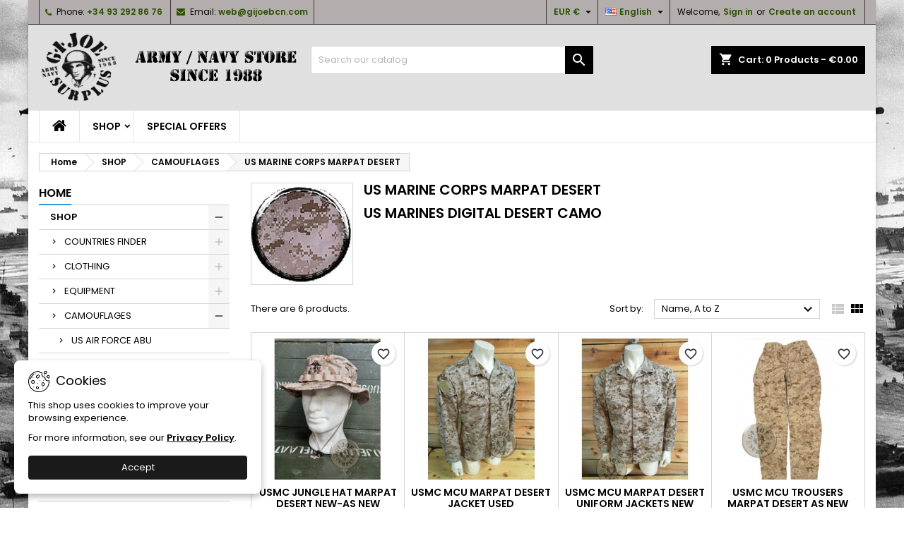

--- FILE ---
content_type: text/html; charset=utf-8
request_url: https://gijoebcn.com/en/581-us-marine-corps-marpat-desert
body_size: 50778
content:
<!doctype html>
<html lang="en">

  <head>
    
      
  <meta charset="utf-8">


  <meta http-equiv="x-ua-compatible" content="ie=edge">



  <title>US MARINE CORPS MARPAT DESERT</title>
  
    
  
  <meta name="description" content="US MARINES DIGITAL DESERT CAMO">
  <meta name="keywords" content="">
        <link rel="canonical" href="https://gijoebcn.com/en/581-us-marine-corps-marpat-desert">
  
  	  
		  				<link rel="alternate" href="https://gijoebcn.com/es/581-us-marine-corps-marpat-desert" hreflang="es">
		  				<link rel="alternate" href="https://gijoebcn.com/en/581-us-marine-corps-marpat-desert" hreflang="en-us">
		  				<link rel="alternate" href="https://gijoebcn.com/ca/581-us-marine-corps-marpat-desert" hreflang="ca-es">
		  				<link rel="alternate" href="https://gijoebcn.com/ro/581-us-marine-corps-marpat-desert" hreflang="ro-ro">
		  	  
    
  
    <script type="application/ld+json">
  {
    "@context": "https://schema.org",
    "@type": "Organization",
    "name" : "GIJOE SURPLUS",
    "url" : "https://gijoebcn.com/en/"
         ,"logo": {
        "@type": "ImageObject",
        "url":"https://gijoebcn.com/img/gijoebcn-logo-1611009840.jpg"
      }
      }
</script>

<script type="application/ld+json">
  {
    "@context": "https://schema.org",
    "@type": "WebPage",
    "isPartOf": {
      "@type": "WebSite",
      "url":  "https://gijoebcn.com/en/",
      "name": "GIJOE SURPLUS"
    },
    "name": "US MARINE CORPS MARPAT DESERT",
    "url":  "https://gijoebcn.com/en/581-us-marine-corps-marpat-desert"
  }
</script>


  <script type="application/ld+json">
    {
      "@context": "https://schema.org",
      "@type": "BreadcrumbList",
      "itemListElement": [
                  {
            "@type": "ListItem",
            "position": 1,
            "name": "Home",
            "item": "https://gijoebcn.com/en/"
          },                  {
            "@type": "ListItem",
            "position": 2,
            "name": "SHOP",
            "item": "https://gijoebcn.com/en/997-shop"
          },                  {
            "@type": "ListItem",
            "position": 3,
            "name": "CAMOUFLAGES",
            "item": "https://gijoebcn.com/en/573-camouflages"
          },                  {
            "@type": "ListItem",
            "position": 4,
            "name": "US MARINE CORPS MARPAT DESERT",
            "item": "https://gijoebcn.com/en/581-us-marine-corps-marpat-desert"
          }              ]
    }
  </script>
  
  
  
  <script type="application/ld+json">
  {
    "@context": "https://schema.org",
    "@type": "ItemList",
    "itemListElement": [
          {
        "@type": "ListItem",
        "position": 1,
        "name": "USMC JUNGLE HAT MARPAT DESERT NEW-AS NEW",
        "url": "https://gijoebcn.com/en/us-surplus-headwear/5734-35180-usmc-jungle-hat-marpat-desert-new-as-new-.html#/33-sizes-small/138-color-camo_usmc_marpat_desert"
      },          {
        "@type": "ListItem",
        "position": 2,
        "name": "USMC MCU MARPAT DESERT JACKET USED",
        "url": "https://gijoebcn.com/en/camo-combat-jackets-and-shirts/649-4095-usmc-mcu-marpat-desert-jacket-used.html#/138-color-camo_usmc_marpat_desert/430-unique_size-small_regular"
      },          {
        "@type": "ListItem",
        "position": 3,
        "name": "USMC MCU MARPAT DESERT UNIFORM JACKETS NEW",
        "url": "https://gijoebcn.com/en/camo-combat-jackets-and-shirts/1616-20929-usmc-mcu-marpat-desert-uniform-jackets-new.html#/138-color-camo_usmc_marpat_desert/430-unique_size-small_regular"
      },          {
        "@type": "ListItem",
        "position": 4,
        "name": "USMC MCU TROUSERS MARPAT DESERT AS NEW",
        "url": "https://gijoebcn.com/en/us-marine-corps-marpat-desert/1042-11389-xsold-usmc-mcu-trousers-marpat-desert-as-new.html#/138-color-camo_usmc_marpat_desert/430-unique_size-small_regular"
      },          {
        "@type": "ListItem",
        "position": 5,
        "name": "XSOLD!!! INCLEMENT WEATHER COMBAT SHIRT FROG USMC MARPAT DESERT NEW",
        "url": "https://gijoebcn.com/en/tactical-shirtsubacs/5747-35213-inclement-weather-combat-shirt-frog-usmc-marpat-desert-new.html#/138-color-camo_usmc_marpat_desert/440-unique_size-large_regular"
      },          {
        "@type": "ListItem",
        "position": 6,
        "name": "XSOLD!!! MCU MARPAT DESERT TROUSERS USED CONDITION",
        "url": "https://gijoebcn.com/en/camo-trousers-used-condition/1153-7039-mcu-marpat-desert-trousers-used-condition.html#/138-color-camo_usmc_marpat_desert/429-unique_size-small_short"
      }        ]
  }
</script>

  
  
    
  

  
    <meta property="og:title" content="US MARINE CORPS MARPAT DESERT" />
    <meta property="og:description" content="US MARINES DIGITAL DESERT CAMO" />
    <meta property="og:url" content="https://gijoebcn.com/en/581-us-marine-corps-marpat-desert" />
    <meta property="og:site_name" content="GIJOE SURPLUS" />
    <meta property="og:type" content="website" />    



  <meta name="viewport" content="width=device-width, initial-scale=1">



  <link rel="icon" type="image/vnd.microsoft.icon" href="https://gijoebcn.com/img/favicon.ico?1613495364">
  <link rel="shortcut icon" type="image/x-icon" href="https://gijoebcn.com/img/favicon.ico?1613495364">



  
  <link rel="stylesheet" href="https://gijoebcn.com/themes/AngarTheme/assets/cache/theme-5a0de9279.css" type="text/css" media="all">


<link rel="stylesheet" rel="preload" as="style" href="https://fonts.googleapis.com/css?family=Poppins:400,600&amp;subset=latin,latin-ext&display=block" type="text/css" media="all" />



  

  <script type="text/javascript">
        var AdvancedEmailGuardData = {"meta":{"isGDPREnabled":true,"isLegacyOPCEnabled":false,"isLegacyMAModuleEnabled":false,"validationError":null},"settings":{"recaptcha":{"type":"v2_cbx","key":"6LdkEdwUAAAAAKWKgkKlp3lRznO8VJNA8Vm_QGaR","forms":{"contact_us":{"size":"normal","align":"offset","offset":3},"register":{"size":"normal","align":"center","offset":1},"login":{"size":"normal","align":"center","offset":1},"reset_password":{"size":"normal","align":"center","offset":1}},"language":"shop","theme":"light","position":"bottomright","hidden":false,"deferred":false}},"context":{"ps":{"v17":true,"v17pc":true,"v17ch":true,"v16":false,"v161":false,"v15":false},"languageCode":"en","pageName":"category"},"trans":{"genericError":"An error occurred, please try again."}};
        var blockwishlistController = "https:\/\/gijoebcn.com\/en\/module\/blockwishlist\/action";
        var prestashop = {"cart":{"products":[],"totals":{"total":{"type":"total","label":"Total","amount":0,"value":"\u20ac0.00"},"total_including_tax":{"type":"total","label":"Total (tax incl.)","amount":0,"value":"\u20ac0.00"},"total_excluding_tax":{"type":"total","label":"Total (tax excl.)","amount":0,"value":"\u20ac0.00"}},"subtotals":{"products":{"type":"products","label":"Subtotal","amount":0,"value":"\u20ac0.00"},"discounts":null,"shipping":{"type":"shipping","label":"Shipping","amount":0,"value":""},"tax":null},"products_count":0,"summary_string":"0 items","vouchers":{"allowed":1,"added":[]},"discounts":[],"minimalPurchase":0,"minimalPurchaseRequired":""},"currency":{"id":1,"name":"Euro","iso_code":"EUR","iso_code_num":"978","sign":"\u20ac"},"customer":{"lastname":null,"firstname":null,"email":null,"birthday":null,"newsletter":null,"newsletter_date_add":null,"optin":null,"website":null,"company":null,"siret":null,"ape":null,"is_logged":false,"gender":{"type":null,"name":null},"addresses":[]},"country":{"id_zone":"10","id_currency":"0","call_prefix":"34","iso_code":"ES","active":"1","contains_states":"1","need_identification_number":"0","need_zip_code":"1","zip_code_format":"NNNNN","display_tax_label":"1","name":"Espa\u00f1a","id":6},"language":{"name":"English (English)","iso_code":"en","locale":"en-US","language_code":"en-us","active":"1","is_rtl":"0","date_format_lite":"m\/d\/Y","date_format_full":"m\/d\/Y H:i:s","id":2},"page":{"title":"","canonical":"https:\/\/gijoebcn.com\/en\/581-us-marine-corps-marpat-desert","meta":{"title":"US MARINE CORPS MARPAT DESERT","description":"US MARINES DIGITAL DESERT CAMO","keywords":"","robots":"index"},"page_name":"category","body_classes":{"lang-en":true,"lang-rtl":false,"country-ES":true,"currency-EUR":true,"layout-left-column":true,"page-category":true,"tax-display-enabled":true,"page-customer-account":false,"category-id-581":true,"category-US MARINE CORPS MARPAT DESERT":true,"category-id-parent-573":true,"category-depth-level-4":true},"admin_notifications":[],"password-policy":{"feedbacks":{"0":"Very weak","1":"Weak","2":"Average","3":"Strong","4":"Very strong","Straight rows of keys are easy to guess":"Straight rows of keys are easy to guess","Short keyboard patterns are easy to guess":"Short keyboard patterns are easy to guess","Use a longer keyboard pattern with more turns":"Use a longer keyboard pattern with more turns","Repeats like \"aaa\" are easy to guess":"Repeats like \"aaa\" are easy to guess","Repeats like \"abcabcabc\" are only slightly harder to guess than \"abc\"":"Repeats like \"abcabcabc\" are only slightly harder to guess than \"abc\"","Sequences like abc or 6543 are easy to guess":"Sequences like \"abc\" or \"6543\" are easy to guess.","Recent years are easy to guess":"Recent years are easy to guess","Dates are often easy to guess":"Dates are often easy to guess","This is a top-10 common password":"This is a top-10 common password","This is a top-100 common password":"This is a top-100 common password","This is a very common password":"This is a very common password","This is similar to a commonly used password":"This is similar to a commonly used password","A word by itself is easy to guess":"A word by itself is easy to guess","Names and surnames by themselves are easy to guess":"Names and surnames by themselves are easy to guess","Common names and surnames are easy to guess":"Common names and surnames are easy to guess","Use a few words, avoid common phrases":"Use a few words, avoid common phrases","No need for symbols, digits, or uppercase letters":"No need for symbols, digits, or uppercase letters","Avoid repeated words and characters":"Avoid repeated words and characters","Avoid sequences":"Avoid sequences","Avoid recent years":"Avoid recent years","Avoid years that are associated with you":"Avoid years that are associated with you","Avoid dates and years that are associated with you":"Avoid dates and years that are associated with you","Capitalization doesn't help very much":"Capitalization doesn't help very much","All-uppercase is almost as easy to guess as all-lowercase":"All-uppercase is almost as easy to guess as all-lowercase","Reversed words aren't much harder to guess":"Reversed words aren't much harder to guess","Predictable substitutions like '@' instead of 'a' don't help very much":"Predictable substitutions like \"@\" instead of \"a\" don't help very much.","Add another word or two. Uncommon words are better.":"Add another word or two. Uncommon words are better."}}},"shop":{"name":"GIJOE SURPLUS","logo":"https:\/\/gijoebcn.com\/img\/gijoebcn-logo-1611009840.jpg","stores_icon":"https:\/\/gijoebcn.com\/img\/logo_stores.png","favicon":"https:\/\/gijoebcn.com\/img\/favicon.ico"},"core_js_public_path":"\/themes\/","urls":{"base_url":"https:\/\/gijoebcn.com\/","current_url":"https:\/\/gijoebcn.com\/en\/581-us-marine-corps-marpat-desert","shop_domain_url":"https:\/\/gijoebcn.com","img_ps_url":"https:\/\/gijoebcn.com\/img\/","img_cat_url":"https:\/\/gijoebcn.com\/img\/c\/","img_lang_url":"https:\/\/gijoebcn.com\/img\/l\/","img_prod_url":"https:\/\/gijoebcn.com\/img\/p\/","img_manu_url":"https:\/\/gijoebcn.com\/img\/m\/","img_sup_url":"https:\/\/gijoebcn.com\/img\/su\/","img_ship_url":"https:\/\/gijoebcn.com\/img\/s\/","img_store_url":"https:\/\/gijoebcn.com\/img\/st\/","img_col_url":"https:\/\/gijoebcn.com\/img\/co\/","img_url":"https:\/\/gijoebcn.com\/themes\/AngarTheme\/assets\/img\/","css_url":"https:\/\/gijoebcn.com\/themes\/AngarTheme\/assets\/css\/","js_url":"https:\/\/gijoebcn.com\/themes\/AngarTheme\/assets\/js\/","pic_url":"https:\/\/gijoebcn.com\/upload\/","theme_assets":"https:\/\/gijoebcn.com\/themes\/AngarTheme\/assets\/","theme_dir":"https:\/\/gijoebcn.com\/themes\/AngarTheme\/","pages":{"address":"https:\/\/gijoebcn.com\/en\/address","addresses":"https:\/\/gijoebcn.com\/en\/addresses","authentication":"https:\/\/gijoebcn.com\/en\/login","manufacturer":"https:\/\/gijoebcn.com\/en\/manufacturers","cart":"https:\/\/gijoebcn.com\/en\/cart","category":"https:\/\/gijoebcn.com\/en\/index.php?controller=category","cms":"https:\/\/gijoebcn.com\/en\/index.php?controller=cms","contact":"https:\/\/gijoebcn.com\/en\/contact-us","discount":"https:\/\/gijoebcn.com\/en\/discount","guest_tracking":"https:\/\/gijoebcn.com\/en\/guest-tracking","history":"https:\/\/gijoebcn.com\/en\/order-history","identity":"https:\/\/gijoebcn.com\/en\/identity","index":"https:\/\/gijoebcn.com\/en\/","my_account":"https:\/\/gijoebcn.com\/en\/my-account","order_confirmation":"https:\/\/gijoebcn.com\/en\/order-confirmation","order_detail":"https:\/\/gijoebcn.com\/en\/index.php?controller=order-detail","order_follow":"https:\/\/gijoebcn.com\/en\/order-follow","order":"https:\/\/gijoebcn.com\/en\/order","order_return":"https:\/\/gijoebcn.com\/en\/index.php?controller=order-return","order_slip":"https:\/\/gijoebcn.com\/en\/credit-slip","pagenotfound":"https:\/\/gijoebcn.com\/en\/page-not-found","password":"https:\/\/gijoebcn.com\/en\/password-recovery","pdf_invoice":"https:\/\/gijoebcn.com\/en\/index.php?controller=pdf-invoice","pdf_order_return":"https:\/\/gijoebcn.com\/en\/index.php?controller=pdf-order-return","pdf_order_slip":"https:\/\/gijoebcn.com\/en\/index.php?controller=pdf-order-slip","prices_drop":"https:\/\/gijoebcn.com\/en\/prices-drop","product":"https:\/\/gijoebcn.com\/en\/index.php?controller=product","registration":"https:\/\/gijoebcn.com\/en\/index.php?controller=registration","search":"https:\/\/gijoebcn.com\/en\/search","sitemap":"https:\/\/gijoebcn.com\/en\/sitemap","stores":"https:\/\/gijoebcn.com\/en\/stores","supplier":"https:\/\/gijoebcn.com\/en\/supplier","new_products":"https:\/\/gijoebcn.com\/en\/new-products","brands":"https:\/\/gijoebcn.com\/en\/manufacturers","register":"https:\/\/gijoebcn.com\/en\/index.php?controller=registration","order_login":"https:\/\/gijoebcn.com\/en\/order?login=1"},"alternative_langs":{"es":"https:\/\/gijoebcn.com\/es\/581-us-marine-corps-marpat-desert","en-us":"https:\/\/gijoebcn.com\/en\/581-us-marine-corps-marpat-desert","ca-es":"https:\/\/gijoebcn.com\/ca\/581-us-marine-corps-marpat-desert","ro-ro":"https:\/\/gijoebcn.com\/ro\/581-us-marine-corps-marpat-desert"},"actions":{"logout":"https:\/\/gijoebcn.com\/en\/?mylogout="},"no_picture_image":{"bySize":{"small_default":{"url":"https:\/\/gijoebcn.com\/img\/p\/en-default-small_default.jpg","width":98,"height":98},"cart_default":{"url":"https:\/\/gijoebcn.com\/img\/p\/en-default-cart_default.jpg","width":125,"height":125},"home_default":{"url":"https:\/\/gijoebcn.com\/img\/p\/en-default-home_default.jpg","width":300,"height":300},"medium_default":{"url":"https:\/\/gijoebcn.com\/img\/p\/en-default-medium_default.jpg","width":452,"height":452},"large_default":{"url":"https:\/\/gijoebcn.com\/img\/p\/en-default-large_default.jpg","width":800,"height":800}},"small":{"url":"https:\/\/gijoebcn.com\/img\/p\/en-default-small_default.jpg","width":98,"height":98},"medium":{"url":"https:\/\/gijoebcn.com\/img\/p\/en-default-home_default.jpg","width":300,"height":300},"large":{"url":"https:\/\/gijoebcn.com\/img\/p\/en-default-large_default.jpg","width":800,"height":800},"legend":""}},"configuration":{"display_taxes_label":true,"display_prices_tax_incl":true,"is_catalog":false,"show_prices":true,"opt_in":{"partner":false},"quantity_discount":{"type":"discount","label":"Unit discount"},"voucher_enabled":1,"return_enabled":0},"field_required":[],"breadcrumb":{"links":[{"title":"Home","url":"https:\/\/gijoebcn.com\/en\/"},{"title":"SHOP","url":"https:\/\/gijoebcn.com\/en\/997-shop"},{"title":"CAMOUFLAGES","url":"https:\/\/gijoebcn.com\/en\/573-camouflages"},{"title":"US MARINE CORPS MARPAT DESERT","url":"https:\/\/gijoebcn.com\/en\/581-us-marine-corps-marpat-desert"}],"count":4},"link":{"protocol_link":"https:\/\/","protocol_content":"https:\/\/"},"time":1768594283,"static_token":"081e204c88bbec51e6c4b1e6dd0ec34e","token":"b3469257679c7a92b78535c4a78667f9","debug":false};
        var productsAlreadyTagged = [];
        var psemailsubscription_subscription = "https:\/\/gijoebcn.com\/en\/module\/ps_emailsubscription\/subscription";
        var psr_icon_color = "#F19D76";
        var removeFromWishlistUrl = "https:\/\/gijoebcn.com\/en\/module\/blockwishlist\/action?action=deleteProductFromWishlist";
        var wishlistAddProductToCartUrl = "https:\/\/gijoebcn.com\/en\/module\/blockwishlist\/action?action=addProductToCart";
        var wishlistUrl = "https:\/\/gijoebcn.com\/en\/module\/blockwishlist\/view";
      </script>



   


<style type="text/css">

@media (min-width:768px) {
										.custom_texture { background-image: url(https://gijoebcn.com/themes/AngarTheme/assets/img/textures/custom_texture.jpg);}
						}

body {
	background-color: #ffffff;
	font-family: "Poppins", Arial, Helvetica, sans-serif;
}

.products .product-miniature .product-title {
    height: 32px;
}

.products .product-miniature .product-title a {
    font-size: 14px;
    line-height: 16px;
}

#content-wrapper .products .product-miniature .product-desc {
    height: 36px;
}

@media (min-width: 991px) {
    #home_categories ul li .cat-container {
        min-height: 0px;
    }
}

@media (min-width: 768px) {
    #_desktop_logo {
        padding-top: 10px;
        padding-bottom: 12px;
    }
}

nav.header-nav {
    background: #b3adad;
}

nav.header-nav,
.header_sep2 #contact-link span.shop-phone,
.header_sep2 #contact-link span.shop-phone.shop-tel,
.header_sep2 #contact-link span.shop-phone:last-child,
.header_sep2 .lang_currency_top,
.header_sep2 .lang_currency_top:last-child,
.header_sep2 #_desktop_currency_selector,
.header_sep2 #_desktop_language_selector,
.header_sep2 #_desktop_user_info {
    border-color: #383838;
}

#contact-link,
#contact-link a,
.lang_currency_top span.lang_currency_text,
.lang_currency_top .dropdown i.expand-more,
nav.header-nav .user-info span,
nav.header-nav .user-info a.logout,
#languages-block-top div.current,
nav.header-nav a {
    color: #0a0a0a;
}

#contact-link span.shop-phone strong,
#contact-link span.shop-phone strong a,
.lang_currency_top span.expand-more,
nav.header-nav .user-info a.account {
    color: #2c5202;
}

#contact-link span.shop-phone i {
    color: #2c5202;
}

.header-top {
    background: #e0e0e0;
}

div#search_widget form button[type=submit] {
    background: #000000;
    color: #ffffff;
}

div#search_widget form button[type=submit]:hover {
    background: #2998cc;
    color: #ffffff;
}



#header div#_desktop_cart .blockcart .header {
    background: #000000;
}

#header div#_desktop_cart .blockcart .header a.cart_link {
    color: #ffffff;
}


#homepage-slider .bx-wrapper .bx-pager.bx-default-pager a:hover,
#homepage-slider .bx-wrapper .bx-pager.bx-default-pager a.active{
    background: #2998cc;
}

div#rwd_menu {
    background: #ffffff;
}

div#rwd_menu,
div#rwd_menu a {
    color: #000000;
}

div#rwd_menu,
div#rwd_menu .rwd_menu_item,
div#rwd_menu .rwd_menu_item:first-child {
    border-color: #e6e6e6;
}

div#rwd_menu .rwd_menu_item:hover,
div#rwd_menu .rwd_menu_item:focus,
div#rwd_menu .rwd_menu_item a:hover,
div#rwd_menu .rwd_menu_item a:focus {
    color: #ffffff;
    background: #2998cc;
}

#mobile_top_menu_wrapper2 .top-menu li a:hover,
.rwd_menu_open ul.user_info li a:hover {
    background: #2998cc;
    color: #ffffff;
}

#_desktop_top_menu{
    background: #ffffff;
}

#_desktop_top_menu,
#_desktop_top_menu > ul > li,
.menu_sep1 #_desktop_top_menu > ul > li,
.menu_sep1 #_desktop_top_menu > ul > li:last-child,
.menu_sep2 #_desktop_top_menu,
.menu_sep2 #_desktop_top_menu > ul > li,
.menu_sep2 #_desktop_top_menu > ul > li:last-child,
.menu_sep3 #_desktop_top_menu,
.menu_sep4 #_desktop_top_menu,
.menu_sep5 #_desktop_top_menu,
.menu_sep6 #_desktop_top_menu {
    border-color: #e6e6e6;
}

#_desktop_top_menu > ul > li > a {
    color: #000000;
}

#_desktop_top_menu > ul > li:hover > a {
    color: #ffffff;
    background: #2998cc;
}

.submenu1 #_desktop_top_menu .popover.sub-menu ul.top-menu li a:hover,
.submenu3 #_desktop_top_menu .popover.sub-menu ul.top-menu li a:hover,
.live_edit_0.submenu1 #_desktop_top_menu .popover.sub-menu ul.top-menu li:hover > a,
.live_edit_0.submenu3 #_desktop_top_menu .popover.sub-menu ul.top-menu li:hover > a {
    background: #2998cc;
    color: #ffffff;
}


#home_categories .homecat_title span {
    border-color: #2998cc;
}

#home_categories ul li .homecat_name span {
    background: #2998cc;
}

#home_categories ul li a.view_more {
    background: #1b1a1b;
    color: #ffffff;
    border-color: #1b1a1b;
}

#home_categories ul li a.view_more:hover {
    background: #2998cc;
    color: #ffffff;
    border-color: #2998cc;
}

.columns .text-uppercase a,
.columns .text-uppercase span,
.columns div#_desktop_cart .cart_index_title a,
#home_man_product .catprod_title a span {
    border-color: #2998cc;
}

#index .tabs ul.nav-tabs li.nav-item a.active,
#index .tabs ul.nav-tabs li.nav-item a:hover,
.index_title a,
.index_title span {
    border-color: #a0c773;
}

a.product-flags-plist span.product-flag,
a.product-flags-plist span.product-flag.new,
#home_cat_product a.product-flags-plist span.product-flag.new,
#product #content .product-flags li,
#product #content .product-flags .product-flag.new {
    background: #2998cc;
}

.products .product-miniature .product-title a,
#home_cat_product ul li .right-block .name_block a {
    color: #000000;
}

.products .product-miniature span.price,
#home_cat_product ul li .product-price-and-shipping .price,
.ui-widget .search_right span.search_price,
body#view #main .wishlist-product-price {
    color: #2998cc;
}

.button-container .add-to-cart:hover,
#subcart .cart-buttons .viewcart:hover,
body#view ul li.wishlist-products-item .wishlist-product-bottom .btn-primary:hover {
    background: #2998cc;
    color: #ffffff;
    border-color: #2998cc;
}

.button-container .add-to-cart,
.button-container .add-to-cart:disabled,
#subcart .cart-buttons .viewcart,
body#view ul li.wishlist-products-item .wishlist-product-bottom .btn-primary {
    background: #1b1a1b;
    color: #ffffff;
    border-color: #1b1a1b;
}

#home_cat_product .catprod_title span {
    border-color: #2998cc;
}

#home_man .man_title span {
    border-color: #2998cc;
}

div#angarinfo_block .icon_cms {
    color: #2998cc;
}

.footer-container {
    background: #1b1a1b;
}

.footer-container,
.footer-container .h3,
.footer-container .links .title,
.row.social_footer {
    border-color: #383838;
}

.footer-container .h3 span,
.footer-container .h3 a,
.footer-container .links .title span.h3,
.footer-container .links .title a.h3 {
    border-color: #2998cc;
}

.footer-container,
.footer-container .h3,
.footer-container .links .title .h3,
.footer-container a,
.footer-container li a,
.footer-container .links ul>li a {
    color: #ffffff;
}

.block_newsletter .btn-newsletter {
    background: #2998cc;
    color: #ffffff;
}

.block_newsletter .btn-newsletter:hover {
    background: #2998cc;
    color: #ffffff;
}

.footer-container .bottom-footer {
    background: #000000;
    border-color: #383838;
    color: #ffffff;
}

.product-prices .current-price span.price {
    color: #2998cc;
}

.product-add-to-cart button.btn.add-to-cart:hover {
    background: #2998cc;
    color: #ffffff;
    border-color: #2998cc;
}

.product-add-to-cart button.btn.add-to-cart,
.product-add-to-cart button.btn.add-to-cart:disabled {
    background: #1b1a1b;
    color: #ffffff;
    border-color: #1b1a1b;
}

#product .tabs ul.nav-tabs li.nav-item a.active,
#product .tabs ul.nav-tabs li.nav-item a:hover,
#product .index_title span,
.page-product-heading span,
body #product-comments-list-header .comments-nb {
    border-color: #2998cc;
}

body .btn-primary:hover {
    background: #3aa04c;
    color: #ffffff;
    border-color: #196f28;
}

body .btn-primary,
body .btn-primary.disabled,
body .btn-primary:disabled,
body .btn-primary.disabled:hover {
    background: #43b754;
    color: #ffffff;
    border-color: #399a49;
}

body .btn-secondary:hover {
    background: #eeeeee;
    color: #000000;
    border-color: #d8d8d8;
}

body .btn-secondary,
body .btn-secondary.disabled,
body .btn-secondary:disabled,
body .btn-secondary.disabled:hover {
    background: #f6f6f6;
    color: #000000;
    border-color: #d8d8d8;
}

.form-control:focus, .input-group.focus {
    border-color: #dbdbdb;
    outline-color: #dbdbdb;
}

body .pagination .page-list .current a,
body .pagination .page-list a:hover,
body .pagination .page-list .current a.disabled,
body .pagination .page-list .current a.disabled:hover {
    color: #2998cc;
}

.page-my-account #content .links a:hover i {
    color: #2998cc;
}

#scroll_top {
    background: #89b853;
    color: #ffffff;
}

#scroll_top:hover,
#scroll_top:focus {
    background: #a0c773;
    color: #ffffff;
}

</style>



    
  </head>

  <body id="category" class="lang-en country-es currency-eur layout-left-column page-category tax-display-enabled category-id-581 category-us-marine-corps-marpat-desert category-id-parent-573 category-depth-level-4 live_edit_  ps_821 custom_texture bg_attatchment_fixed bg_position_tl bg_repeat_xy bg_size_initial slider_position_top slider_controls_white banners_top2 banners_top_tablets2 banners_top_phones1 banners_bottom2 banners_bottom_tablets2 banners_bottom_phones1 submenu1 pl_1col_qty_5 pl_2col_qty_4 pl_3col_qty_3 pl_1col_qty_bigtablets_4 pl_2col_qty_bigtablets_3 pl_3col_qty_bigtablets_2 pl_1col_qty_tablets_3 pl_1col_qty_phones_1 home_tabs1 pl_border_type1 pl_button_icon_no pl_button_qty2 pl_desc_no pl_reviews_no pl_availability_yes product_layout2 hide_reference_no hide_reassurance_yes product_tabs1 menu_sep2 header_sep2 slider_full_width feat_cat_style1 feat_cat5 feat_cat_bigtablets3 feat_cat_tablets2 feat_cat_phones0 all_products_yes pl_colors_no newsletter_info_yes stickycart_yes stickymenu_yes homeicon_no pl_man_no product_hide_man_yes cart_style1 pl_ref_yes header_style_1 mainfont_Poppins bg_white page_width_1200 pl_qty_yes pl_stock_yes product_stock_yes cat_image_no cat_desc_mobile_no subcat_image_no subcat_style_0 subcat_qty_5 pl_price_default product_price_default footer_style_1 pl_grayout_no pl_gallery_type_1 standard_carusele not_logged  ">

    
      
    

    <main>
      
              

      <header id="header">
        
          


  <div class="header-banner">
    
  </div>



  <nav class="header-nav">
    <div class="container">
      <div class="row">
          <div class="col-md-12 col-xs-12">
            <div id="_desktop_contact_link">
  <div id="contact-link">

			<span class="shop-phone contact_link">
			<a href="https://gijoebcn.com/en/contact-us">Contact</a>
		</span>
	
			<span class="shop-phone shop-tel">
			<i class="fa fa-phone"></i>
			<span class="shop-phone_text">Phone:</span>
			<strong><a href="tel:+34 93 292 86 76">+34 93 292 86 76</a></strong>
		</span>
	
			<span class="shop-phone shop-email">
			<i class="fa fa-envelope"></i>
			<span class="shop-phone_text">Email:</span>
			<strong><a href="&#109;&#97;&#105;&#108;&#116;&#111;&#58;%77%65%62@%67%69%6a%6f%65%62%63%6e.%63%6f%6d" >&#x77;&#x65;&#x62;&#x40;&#x67;&#x69;&#x6a;&#x6f;&#x65;&#x62;&#x63;&#x6e;&#x2e;&#x63;&#x6f;&#x6d;</a></strong>
		</span>
	

  </div>
</div>


            <div id="_desktop_user_info">
  <div class="user-info">


	<ul class="user_info hidden-md-up">

		
			<li><a href="https://gijoebcn.com/en/my-account" title="Log in to your customer account" rel="nofollow">Sign in</a></li>
			<li><a href="https://gijoebcn.com/en/index.php?controller=registration" title="Log in to your customer account" rel="nofollow">Create an account</a></li>

		
	</ul>


	<div class="hidden-sm-down">
		<span class="welcome">Welcome,</span>
					<a class="account" href="https://gijoebcn.com/en/my-account" title="Log in to your customer account" rel="nofollow">Sign in</a>

			<span class="or">or</span>

			<a class="account" href="https://gijoebcn.com/en/index.php?controller=registration" title="Log in to your customer account" rel="nofollow">Create an account</a>
			</div>


  </div>
</div><div id="_desktop_language_selector" class="lang_currency_top">
  <div class="language-selector-wrapper">
	<div class="language-selector dropdown js-dropdown">
	  <button data-toggle="dropdown" class="hidden-sm-down2 btn-unstyle" aria-haspopup="true" aria-expanded="false" aria-label="Language dropdown">
		<img src="https://gijoebcn.com/img/l/2.jpg" alt="en" width="16" height="11" />
		<span class="expand-more">English</span>
		<i class="material-icons expand-more">&#xE5C5;</i>
	  </button>
	  <ul class="dropdown-menu hidden-sm-down2" aria-labelledby="language-selector-label">
				  <li >
			<a href="https://gijoebcn.com/es/581-us-marine-corps-marpat-desert" class="dropdown-item">
				<img src="https://gijoebcn.com/img/l/1.jpg" alt="es" width="16" height="11" />
				<span>Español</span>
			</a>
		  </li>
				  <li  class="current" >
			<a href="https://gijoebcn.com/en/581-us-marine-corps-marpat-desert" class="dropdown-item">
				<img src="https://gijoebcn.com/img/l/2.jpg" alt="en" width="16" height="11" />
				<span>English</span>
			</a>
		  </li>
				  <li >
			<a href="https://gijoebcn.com/ca/581-us-marine-corps-marpat-desert" class="dropdown-item">
				<img src="https://gijoebcn.com/img/l/3.jpg" alt="ca" width="16" height="11" />
				<span>Català</span>
			</a>
		  </li>
				  <li >
			<a href="https://gijoebcn.com/ro/581-us-marine-corps-marpat-desert" class="dropdown-item">
				<img src="https://gijoebcn.com/img/l/4.jpg" alt="ro" width="16" height="11" />
				<span>Română</span>
			</a>
		  </li>
			  </ul>
	</div>
  </div>
</div>
<div id="_desktop_currency_selector" class="lang_currency_top">
  <div class="currency-selector dropdown js-dropdown">
	<button data-toggle="dropdown" class="hidden-sm-down2 btn-unstyle" aria-haspopup="true" aria-expanded="false" aria-label="Currency dropdown">
	  <span class="expand-more _gray-darker">EUR €</span>
	  <i class="material-icons expand-more">&#xE5C5;</i>
	</button>
	<ul class="dropdown-menu hidden-sm-down2" aria-labelledby="currency-selector-label">
	  		<li  class="current" >
		  <a title="Euro" rel="nofollow" href="https://gijoebcn.com/en/581-us-marine-corps-marpat-desert?SubmitCurrency=1&amp;id_currency=1" class="dropdown-item">EUR €</a>
		</li>
	  		<li >
		  <a title="Romanian Leu" rel="nofollow" href="https://gijoebcn.com/en/581-us-marine-corps-marpat-desert?SubmitCurrency=1&amp;id_currency=3" class="dropdown-item">RON lei</a>
		</li>
	  	</ul>
  </div>
</div>

          </div>
      </div>
    </div>
  </nav>



  <div class="header-top">
    <div class="container">
	  <div class="row">
        <div class="col-md-4 hidden-sm-down2" id="_desktop_logo">
                            <a href="https://gijoebcn.com/">
                  <img class="logo img-responsive" src="https://gijoebcn.com/img/gijoebcn-logo-1611009840.jpg" alt="GIJOE SURPLUS">
                </a>
                    </div>
		
<div id="_desktop_cart">

	<div class="cart_top">

		<div class="blockcart cart-preview inactive" data-refresh-url="//gijoebcn.com/en/module/ps_shoppingcart/ajax">
			<div class="header">
			
				<div class="cart_index_title">
					<a class="cart_link" rel="nofollow" href="//gijoebcn.com/en/cart?action=show">
						<i class="material-icons shopping-cart">shopping_cart</i>
						<span class="hidden-sm-down cart_title">Cart:</span>
						<span class="cart-products-count">
							0<span> Products - €0.00</span>
						</span>
					</a>
				</div>


				<div id="subcart">

					<ul class="cart_products">

											<li>There are no more items in your cart</li>
					
										</ul>

					<ul class="cart-subtotals">

				
						<li>
							<span class="text">Shipping</span>
							<span class="value"></span>
							<span class="clearfix"></span>
						</li>

						<li>
							<span class="text">Total</span>
							<span class="value">€0.00</span>
							<span class="clearfix"></span>
						</li>

					</ul>

					<div class="cart-buttons">
						<a class="btn btn-primary viewcart" href="//gijoebcn.com/en/cart?action=show">Check Out <i class="material-icons">&#xE315;</i></a>
											</div>

				</div>

			</div>
		</div>

	</div>

</div>


<!-- Block search module TOP -->
<div id="_desktop_search_widget" class="col-lg-4 col-md-4 col-sm-12 search-widget hidden-sm-down ">
	<div id="search_widget" data-search-controller-url="//gijoebcn.com/en/search">
		<form method="get" action="//gijoebcn.com/en/search">
			<input type="hidden" name="controller" value="search">
			<input type="text" name="s" value="" placeholder="Search our catalog" aria-label="Search">
			<button type="submit">
				<i class="material-icons search">&#xE8B6;</i>
				<span class="hidden-xl-down">Search</span>
			</button>
		</form>
	</div>
</div>
<!-- /Block search module TOP -->

		<div class="clearfix"></div>
	  </div>
    </div>

	<div id="rwd_menu" class="hidden-md-up">
		<div class="container">
			<div id="menu-icon2" class="rwd_menu_item"><i class="material-icons d-inline">&#xE5D2;</i></div>
			<div id="search-icon" class="rwd_menu_item"><i class="material-icons search">&#xE8B6;</i></div>
			<div id="user-icon" class="rwd_menu_item"><i class="material-icons logged">&#xE7FF;</i></div>
			<div id="_mobile_cart" class="rwd_menu_item"></div>
		</div>
		<div class="clearfix"></div>
	</div>

	<div class="container">
		<div id="mobile_top_menu_wrapper2" class="rwd_menu_open hidden-md-up" style="display:none;">
			<div class="js-top-menu mobile" id="_mobile_top_menu"></div>
		</div>

		<div id="mobile_search_wrapper" class="rwd_menu_open hidden-md-up" style="display:none;">
			<div id="_mobile_search_widget"></div>
		</div>

		<div id="mobile_user_wrapper" class="rwd_menu_open hidden-md-up" style="display:none;">
			<div id="_mobile_user_info"></div>
		</div>
	</div>
  </div>
  

<div class="menu js-top-menu position-static hidden-sm-down" id="_desktop_top_menu">
    

      <ul class="top-menu container" id="top-menu" data-depth="0">

					<li class="home_icon"><a href="https://gijoebcn.com/"><i class="icon-home"></i><span>Home</span></a></li>
		
	    
							<li class="category" id="category-997">
								  <a
					class="dropdown-item sf-with-ul"
					href="https://gijoebcn.com/en/997-shop" data-depth="0"
									  >
										  					  					  <span class="float-xs-right hidden-md-up">
						<span data-target="#top_sub_menu_66093" data-toggle="collapse" class="navbar-toggler collapse-icons">
						  <i class="material-icons add">&#xE313;</i>
						  <i class="material-icons remove">&#xE316;</i>
						</span>
					  </span>
										SHOP
				  </a>
				  				  <div  class="popover sub-menu js-sub-menu collapse" id="top_sub_menu_66093">
					

      <ul class="top-menu container"  data-depth="1">

		
	    
							<li class="category" id="category-47">
								  <a
					class="dropdown-item dropdown-submenu sf-with-ul"
					href="https://gijoebcn.com/en/47-countries-finder" data-depth="1"
									  >
										  					  					  <span class="float-xs-right hidden-md-up">
						<span data-target="#top_sub_menu_16792" data-toggle="collapse" class="navbar-toggler collapse-icons">
						  <i class="material-icons add">&#xE313;</i>
						  <i class="material-icons remove">&#xE316;</i>
						</span>
					  </span>
										COUNTRIES FINDER
				  </a>
				  				  <div  class="collapse" id="top_sub_menu_16792">
					

      <ul class="top-menu container"  data-depth="2">

		
	    
							<li class="category" id="category-48">
								  <a
					class="dropdown-item sf-with-ul"
					href="https://gijoebcn.com/en/48-united-states" data-depth="2"
									  >
										  					  					  <span class="float-xs-right hidden-md-up">
						<span data-target="#top_sub_menu_52579" data-toggle="collapse" class="navbar-toggler collapse-icons">
						  <i class="material-icons add">&#xE313;</i>
						  <i class="material-icons remove">&#xE316;</i>
						</span>
					  </span>
										UNITED STATES
				  </a>
				  				  <div  class="collapse" id="top_sub_menu_52579">
					

      <ul class="top-menu container"  data-depth="3">

		
	    
							<li class="category" id="category-237">
								  <a
					class="dropdown-item"
					href="https://gijoebcn.com/en/237-us-m65-jackets" data-depth="3"
									  >
										US M65 JACKETS
				  </a>
				  				</li>
							<li class="category" id="category-129">
								  <a
					class="dropdown-item"
					href="https://gijoebcn.com/en/129-us-surplus-jackets-and-parkas" data-depth="3"
									  >
										US SURPLUS JACKETS AND PARKAS
				  </a>
				  				</li>
							<li class="category" id="category-1053">
								  <a
					class="dropdown-item"
					href="https://gijoebcn.com/en/1053-us-surplus-combat-jackets" data-depth="3"
									  >
										US SURPLUS COMBAT JACKETS
				  </a>
				  				</li>
							<li class="category" id="category-118">
								  <a
					class="dropdown-item"
					href="https://gijoebcn.com/en/118-us-surplus-sweaters-and-polar-jackets" data-depth="3"
									  >
										US SURPLUS SWEATERS AND POLAR JACKETS
				  </a>
				  				</li>
							<li class="category" id="category-153">
								  <a
					class="dropdown-item"
					href="https://gijoebcn.com/en/153-us-surplus-shirts-and-uvacs" data-depth="3"
									  >
										US SURPLUS SHIRTS AND UVACS
				  </a>
				  				</li>
							<li class="category" id="category-1052">
								  <a
					class="dropdown-item"
					href="https://gijoebcn.com/en/1052-us-surplus-trousers" data-depth="3"
									  >
										US SURPLUS TROUSERS
				  </a>
				  				</li>
							<li class="category" id="category-119">
								  <a
					class="dropdown-item"
					href="https://gijoebcn.com/en/119-us-surplus-coveralls" data-depth="3"
									  >
										US SURPLUS COVERALLS
				  </a>
				  				</li>
							<li class="category" id="category-151">
								  <a
					class="dropdown-item"
					href="https://gijoebcn.com/en/151-us-parade-and-cocktail-uniforms-" data-depth="3"
									  >
										US PARADE AND COCKTAIL UNIFORMS
				  </a>
				  				</li>
							<li class="category" id="category-141">
								  <a
					class="dropdown-item"
					href="https://gijoebcn.com/en/141-us-surplus-headwear" data-depth="3"
									  >
										US SURPLUS HEADWEAR
				  </a>
				  				</li>
							<li class="category" id="category-144">
								  <a
					class="dropdown-item"
					href="https://gijoebcn.com/en/144-us-sports-clothing-surplus" data-depth="3"
									  >
										US SPORTS CLOTHING SURPLUS
				  </a>
				  				</li>
							<li class="category" id="category-145">
								  <a
					class="dropdown-item"
					href="https://gijoebcn.com/en/145-us-surplus-gloves-and-others-" data-depth="3"
									  >
										US SURPLUS GLOVES AND OTHERS
				  </a>
				  				</li>
							<li class="category" id="category-154">
								  <a
					class="dropdown-item"
					href="https://gijoebcn.com/en/154-us-surplus-boots" data-depth="3"
									  >
										US SURPLUS BOOTS
				  </a>
				  				</li>
							<li class="category" id="category-122">
								  <a
					class="dropdown-item"
					href="https://gijoebcn.com/en/122-us-surplus-belts" data-depth="3"
									  >
										US SURPLUS BELTS
				  </a>
				  				</li>
							<li class="category" id="category-121">
								  <a
					class="dropdown-item"
					href="https://gijoebcn.com/en/121-us-surplus-pouches" data-depth="3"
									  >
										US SURPLUS POUCHES
				  </a>
				  				</li>
							<li class="category" id="category-123">
								  <a
					class="dropdown-item"
					href="https://gijoebcn.com/en/123-us-surplus-combat-vests" data-depth="3"
									  >
										US SURPLUS COMBAT VESTS
				  </a>
				  				</li>
							<li class="category" id="category-124">
								  <a
					class="dropdown-item"
					href="https://gijoebcn.com/en/124-us-surplus-equipment" data-depth="3"
									  >
										US SURPLUS EQUIPMENT
				  </a>
				  				</li>
							<li class="category" id="category-234">
								  <a
					class="dropdown-item"
					href="https://gijoebcn.com/en/234-us-surplus-camp-equipment" data-depth="3"
									  >
										US SURPLUS CAMP EQUIPMENT
				  </a>
				  				</li>
							<li class="category" id="category-114">
								  <a
					class="dropdown-item"
					href="https://gijoebcn.com/en/114-us-souvenirs-and-merchandising" data-depth="3"
									  >
										US SOUVENIRS  AND MERCHANDISING
				  </a>
				  				</li>
							<li class="category" id="category-128">
								  <a
					class="dropdown-item sf-with-ul"
					href="https://gijoebcn.com/en/128-us-patches-and-shoulder-ranks" data-depth="3"
									  >
										  					  					  <span class="float-xs-right hidden-md-up">
						<span data-target="#top_sub_menu_11797" data-toggle="collapse" class="navbar-toggler collapse-icons">
						  <i class="material-icons add">&#xE313;</i>
						  <i class="material-icons remove">&#xE316;</i>
						</span>
					  </span>
										US PATCHES AND SHOULDER RANKS
				  </a>
				  				  <div  class="collapse" id="top_sub_menu_11797">
					

      <ul class="top-menu container"  data-depth="4">

		
	    
							<li class="category" id="category-1064">
								  <a
					class="dropdown-item"
					href="https://gijoebcn.com/en/1064-velcro-patches-original" data-depth="4"
									  >
										VELCRO PATCHES ORIGINAL
				  </a>
				  				</li>
							<li class="category" id="category-1065">
								  <a
					class="dropdown-item"
					href="https://gijoebcn.com/en/1065-us-army-surplus-patches" data-depth="4"
									  >
										US ARMY SURPLUS PATCHES
				  </a>
				  				</li>
							<li class="category" id="category-1066">
								  <a
					class="dropdown-item"
					href="https://gijoebcn.com/en/1066-us-air-force-surplus-patches" data-depth="4"
									  >
										US AIR FORCE SURPLUS PATCHES
				  </a>
				  				</li>
							<li class="category" id="category-1067">
								  <a
					class="dropdown-item"
					href="https://gijoebcn.com/en/1067-usn-usmc-uscg-surplus-patches" data-depth="4"
									  >
										USN USMC USCG SURPLUS PATCHES
				  </a>
				  				</li>
			
		
      </ul>


									  </div>
				  				</li>
							<li class="category" id="category-133">
								  <a
					class="dropdown-item"
					href="https://gijoebcn.com/en/133-us-insignia-and-ranks" data-depth="3"
									  >
										US INSIGNIA AND RANKS
				  </a>
				  				</li>
							<li class="category" id="category-662">
								  <a
					class="dropdown-item"
					href="https://gijoebcn.com/en/662-usa-tshirts" data-depth="3"
									  >
										USA T/SHIRTS
				  </a>
				  				</li>
							<li class="category" id="category-49">
								  <a
					class="dropdown-item"
					href="https://gijoebcn.com/en/49-wwi-wwii-1917-1919-1941-1945" data-depth="3"
									  >
										WWI / WWII (1917-1919 / 1941-1945)
				  </a>
				  				</li>
							<li class="category" id="category-58">
								  <a
					class="dropdown-item"
					href="https://gijoebcn.com/en/58-korea-and-cold-war-1946-1981" data-depth="3"
									  >
										KOREA AND COLD WAR (1946-1981)
				  </a>
				  				</li>
							<li class="category" id="category-89">
								  <a
					class="dropdown-item sf-with-ul"
					href="https://gijoebcn.com/en/89-vietnam-1955-1979" data-depth="3"
									  >
										  					  					  <span class="float-xs-right hidden-md-up">
						<span data-target="#top_sub_menu_73072" data-toggle="collapse" class="navbar-toggler collapse-icons">
						  <i class="material-icons add">&#xE313;</i>
						  <i class="material-icons remove">&#xE316;</i>
						</span>
					  </span>
										VIETNAM (1955-1979)
				  </a>
				  				  <div  class="collapse" id="top_sub_menu_73072">
					

      <ul class="top-menu container"  data-depth="4">

		
	    
							<li class="category" id="category-1060">
								  <a
					class="dropdown-item"
					href="https://gijoebcn.com/en/1060-vietnam-war-genuine-equipment-and-clothing" data-depth="4"
									  >
										VIETNAM WAR GENUINE EQUIPMENT AND CLOTHING
				  </a>
				  				</li>
							<li class="category" id="category-1061">
								  <a
					class="dropdown-item"
					href="https://gijoebcn.com/en/1061-vietnam-war-repros-and-souvenirs" data-depth="4"
									  >
										VIETNAM WAR REPROS AND SOUVENIRS
				  </a>
				  				</li>
			
		
      </ul>


									  </div>
				  				</li>
							<li class="category" id="category-208">
								  <a
					class="dropdown-item sf-with-ul"
					href="https://gijoebcn.com/en/208-at-digital-camo-us-army" data-depth="3"
									  >
										  					  					  <span class="float-xs-right hidden-md-up">
						<span data-target="#top_sub_menu_37289" data-toggle="collapse" class="navbar-toggler collapse-icons">
						  <i class="material-icons add">&#xE313;</i>
						  <i class="material-icons remove">&#xE316;</i>
						</span>
					  </span>
										AT DIGITAL CAMO US ARMY
				  </a>
				  				  <div  class="collapse" id="top_sub_menu_37289">
					

      <ul class="top-menu container"  data-depth="4">

		
	    
							<li class="category" id="category-212">
								  <a
					class="dropdown-item"
					href="https://gijoebcn.com/en/212-clothing-new" data-depth="4"
									  >
										CLOTHING NEW
				  </a>
				  				</li>
							<li class="category" id="category-213">
								  <a
					class="dropdown-item"
					href="https://gijoebcn.com/en/213-clothing-used-condition" data-depth="4"
									  >
										CLOTHING USED CONDITION
				  </a>
				  				</li>
							<li class="category" id="category-211">
								  <a
					class="dropdown-item"
					href="https://gijoebcn.com/en/211-at-digital-us-army-equipment" data-depth="4"
									  >
										AT DIGITAL US ARMY EQUIPMENT
				  </a>
				  				</li>
			
		
      </ul>


									  </div>
				  				</li>
							<li class="category" id="category-217">
								  <a
					class="dropdown-item"
					href="https://gijoebcn.com/en/217-multicam-camo-us-army" data-depth="3"
									  >
										MULTICAM CAMO US ARMY
				  </a>
				  				</li>
							<li class="category" id="category-186">
								  <a
					class="dropdown-item"
					href="https://gijoebcn.com/en/186-marpat-woodland-camo" data-depth="3"
									  >
										MARPAT WOODLAND CAMO
				  </a>
				  				</li>
							<li class="category" id="category-187">
								  <a
					class="dropdown-item"
					href="https://gijoebcn.com/en/187-usmc-marpat-desert" data-depth="3"
									  >
										USMC MARPAT DESERT
				  </a>
				  				</li>
							<li class="category" id="category-155">
								  <a
					class="dropdown-item sf-with-ul"
					href="https://gijoebcn.com/en/155-woodland-camo" data-depth="3"
									  >
										  					  					  <span class="float-xs-right hidden-md-up">
						<span data-target="#top_sub_menu_81785" data-toggle="collapse" class="navbar-toggler collapse-icons">
						  <i class="material-icons add">&#xE313;</i>
						  <i class="material-icons remove">&#xE316;</i>
						</span>
					  </span>
										WOODLAND CAMO
				  </a>
				  				  <div  class="collapse" id="top_sub_menu_81785">
					

      <ul class="top-menu container"  data-depth="4">

		
	    
							<li class="category" id="category-164">
								  <a
					class="dropdown-item"
					href="https://gijoebcn.com/en/164-used-woodland-uniforms" data-depth="4"
									  >
										USED WOODLAND UNIFORMS
				  </a>
				  				</li>
							<li class="category" id="category-163">
								  <a
					class="dropdown-item"
					href="https://gijoebcn.com/en/163-woodland-uniforms-new" data-depth="4"
									  >
										WOODLAND UNIFORMS NEW
				  </a>
				  				</li>
							<li class="category" id="category-161">
								  <a
					class="dropdown-item"
					href="https://gijoebcn.com/en/161-equipment-and-combat-systems" data-depth="4"
									  >
										EQUIPMENT AND COMBAT SYSTEMS
				  </a>
				  				</li>
							<li class="category" id="category-170">
								  <a
					class="dropdown-item"
					href="https://gijoebcn.com/en/170-collectors-uniforms" data-depth="4"
									  >
										COLLECTORS UNIFORMS
				  </a>
				  				</li>
			
		
      </ul>


									  </div>
				  				</li>
							<li class="category" id="category-156">
								  <a
					class="dropdown-item"
					href="https://gijoebcn.com/en/156-camo-desert-3-colores" data-depth="3"
									  >
										CAMO DESERT 3 COLORES
				  </a>
				  				</li>
							<li class="category" id="category-157">
								  <a
					class="dropdown-item"
					href="https://gijoebcn.com/en/157-6-colors-desert-camo" data-depth="3"
									  >
										6 COLORS DESERT CAMO
				  </a>
				  				</li>
							<li class="category" id="category-226">
								  <a
					class="dropdown-item"
					href="https://gijoebcn.com/en/226-us-navy-camo-nwu" data-depth="3"
									  >
										US NAVY CAMO / NWU
				  </a>
				  				</li>
							<li class="category" id="category-198">
								  <a
					class="dropdown-item"
					href="https://gijoebcn.com/en/198-abu-usaf-camo" data-depth="3"
									  >
										ABU USAF CAMO
				  </a>
				  				</li>
			
		
      </ul>


									  </div>
				  				</li>
							<li class="category" id="category-254">
								  <a
					class="dropdown-item sf-with-ul"
					href="https://gijoebcn.com/en/254-germany" data-depth="2"
									  >
										  					  					  <span class="float-xs-right hidden-md-up">
						<span data-target="#top_sub_menu_54387" data-toggle="collapse" class="navbar-toggler collapse-icons">
						  <i class="material-icons add">&#xE313;</i>
						  <i class="material-icons remove">&#xE316;</i>
						</span>
					  </span>
										GERMANY
				  </a>
				  				  <div  class="collapse" id="top_sub_menu_54387">
					

      <ul class="top-menu container"  data-depth="3">

		
	    
							<li class="category" id="category-266">
								  <a
					class="dropdown-item sf-with-ul"
					href="https://gijoebcn.com/en/266-flecktarn-camo" data-depth="3"
									  >
										  					  					  <span class="float-xs-right hidden-md-up">
						<span data-target="#top_sub_menu_75104" data-toggle="collapse" class="navbar-toggler collapse-icons">
						  <i class="material-icons add">&#xE313;</i>
						  <i class="material-icons remove">&#xE316;</i>
						</span>
					  </span>
										FLECKTARN CAMO
				  </a>
				  				  <div  class="collapse" id="top_sub_menu_75104">
					

      <ul class="top-menu container"  data-depth="4">

		
	    
							<li class="category" id="category-267">
								  <a
					class="dropdown-item"
					href="https://gijoebcn.com/en/267-flecktarn-camo-new" data-depth="4"
									  >
										FLECKTARN CAMO NEW
				  </a>
				  				</li>
							<li class="category" id="category-799">
								  <a
					class="dropdown-item"
					href="https://gijoebcn.com/en/799-flecktarn-camo-used-condition" data-depth="4"
									  >
										FLECKTARN CAMO USED CONDITION
				  </a>
				  				</li>
							<li class="category" id="category-270">
								  <a
					class="dropdown-item"
					href="https://gijoebcn.com/en/270-german-flecktarn-equipment" data-depth="4"
									  >
										GERMAN FLECKTARN EQUIPMENT
				  </a>
				  				</li>
							<li class="category" id="category-800">
								  <a
					class="dropdown-item"
					href="https://gijoebcn.com/en/800-flecktarn-camo-comercial" data-depth="4"
									  >
										FLECKTARN CAMO COMERCIAL
				  </a>
				  				</li>
			
		
      </ul>


									  </div>
				  				</li>
							<li class="category" id="category-272">
								  <a
					class="dropdown-item"
					href="https://gijoebcn.com/en/272-tropentarn-camo" data-depth="3"
									  >
										TROPENTARN CAMO
				  </a>
				  				</li>
							<li class="category" id="category-193">
								  <a
					class="dropdown-item"
					href="https://gijoebcn.com/en/193-german-surplus-snow-camo-and-others" data-depth="3"
									  >
										GERMAN SURPLUS SNOW CAMO AND OTHERS
				  </a>
				  				</li>
							<li class="category" id="category-798">
								  <a
					class="dropdown-item"
					href="https://gijoebcn.com/en/798-olive-green-german-uniforms-1955-1990" data-depth="3"
									  >
										OLIVE GREEN GERMAN UNIFORMS (1955-1990)
				  </a>
				  				</li>
							<li class="category" id="category-853">
								  <a
					class="dropdown-item"
					href="https://gijoebcn.com/en/853-german-surplus-blue-and-grey" data-depth="3"
									  >
										GERMAN SURPLUS BLUE AND GREY
				  </a>
				  				</li>
							<li class="category" id="category-261">
								  <a
					class="dropdown-item"
					href="https://gijoebcn.com/en/261-german-surplus-off-duty-uniforms-" data-depth="3"
									  >
										GERMAN SURPLUS OFF DUTY UNIFORMS
				  </a>
				  				</li>
							<li class="category" id="category-690">
								  <a
					class="dropdown-item"
					href="https://gijoebcn.com/en/690-german-surplus-sports-clothing" data-depth="3"
									  >
										GERMAN SURPLUS SPORTS CLOTHING
				  </a>
				  				</li>
							<li class="category" id="category-228">
								  <a
					class="dropdown-item"
					href="https://gijoebcn.com/en/228-german-surplus-underwear-clothing" data-depth="3"
									  >
										GERMAN SURPLUS UNDERWEAR CLOTHING
				  </a>
				  				</li>
							<li class="category" id="category-194">
								  <a
					class="dropdown-item"
					href="https://gijoebcn.com/en/194-german-army-surplus-headwear" data-depth="3"
									  >
										GERMAN ARMY SURPLUS HEADWEAR
				  </a>
				  				</li>
							<li class="category" id="category-260">
								  <a
					class="dropdown-item"
					href="https://gijoebcn.com/en/260-german-surplus-coveralls" data-depth="3"
									  >
										GERMAN SURPLUS COVERALLS
				  </a>
				  				</li>
							<li class="category" id="category-190">
								  <a
					class="dropdown-item"
					href="https://gijoebcn.com/en/190-german-army-surplus-boots-an-shoes" data-depth="3"
									  >
										GERMAN ARMY SURPLUS BOOTS AN SHOES
				  </a>
				  				</li>
							<li class="category" id="category-784">
								  <a
					class="dropdown-item"
					href="https://gijoebcn.com/en/784-german-surplus-combat-systems" data-depth="3"
									  >
										GERMAN SURPLUS COMBAT SYSTEMS
				  </a>
				  				</li>
							<li class="category" id="category-259">
								  <a
					class="dropdown-item"
					href="https://gijoebcn.com/en/259-german-army-surplus-equipment" data-depth="3"
									  >
										GERMAN ARMY SURPLUS EQUIPMENT
				  </a>
				  				</li>
							<li class="category" id="category-278">
								  <a
					class="dropdown-item"
					href="https://gijoebcn.com/en/278-german-army-surplus-weapons-accesories" data-depth="3"
									  >
										GERMAN ARMY SURPLUS WEAPONS ACCESORIES
				  </a>
				  				</li>
							<li class="category" id="category-281">
								  <a
					class="dropdown-item"
					href="https://gijoebcn.com/en/281-german-army-patches-and-badges" data-depth="3"
									  >
										GERMAN ARMY PATCHES AND BADGES
				  </a>
				  				</li>
			
		
      </ul>


									  </div>
				  				</li>
							<li class="category" id="category-284">
								  <a
					class="dropdown-item sf-with-ul"
					href="https://gijoebcn.com/en/284-east-german-1949-1990" data-depth="2"
									  >
										  					  					  <span class="float-xs-right hidden-md-up">
						<span data-target="#top_sub_menu_70042" data-toggle="collapse" class="navbar-toggler collapse-icons">
						  <i class="material-icons add">&#xE313;</i>
						  <i class="material-icons remove">&#xE316;</i>
						</span>
					  </span>
										EAST GERMAN (1949-1990)
				  </a>
				  				  <div  class="collapse" id="top_sub_menu_70042">
					

      <ul class="top-menu container"  data-depth="3">

		
	    
							<li class="category" id="category-1021">
								  <a
					class="dropdown-item"
					href="https://gijoebcn.com/en/1021-rain-strichtarn-camo" data-depth="3"
									  >
										RAIN STRICHTARN CAMO
				  </a>
				  				</li>
							<li class="category" id="category-300">
								  <a
					class="dropdown-item"
					href="https://gijoebcn.com/en/300-ddr-surplus-clothing" data-depth="3"
									  >
										DDR SURPLUS CLOTHING
				  </a>
				  				</li>
							<li class="category" id="category-794">
								  <a
					class="dropdown-item"
					href="https://gijoebcn.com/en/794-off-duty-and-parade-uniforms" data-depth="3"
									  >
										OFF DUTY AND PARADE UNIFORMS
				  </a>
				  				</li>
							<li class="category" id="category-287">
								  <a
					class="dropdown-item"
					href="https://gijoebcn.com/en/287-ddr-surplus-equipment" data-depth="3"
									  >
										DDR SURPLUS EQUIPMENT
				  </a>
				  				</li>
							<li class="category" id="category-303">
								  <a
					class="dropdown-item"
					href="https://gijoebcn.com/en/303-badges-and-patches-ddr" data-depth="3"
									  >
										BADGES AND PATCHES DDR
				  </a>
				  				</li>
			
		
      </ul>


									  </div>
				  				</li>
							<li class="category" id="category-306">
								  <a
					class="dropdown-item sf-with-ul"
					href="https://gijoebcn.com/en/306-great-britain" data-depth="2"
									  >
										  					  					  <span class="float-xs-right hidden-md-up">
						<span data-target="#top_sub_menu_86182" data-toggle="collapse" class="navbar-toggler collapse-icons">
						  <i class="material-icons add">&#xE313;</i>
						  <i class="material-icons remove">&#xE316;</i>
						</span>
					  </span>
										GREAT BRITAIN
				  </a>
				  				  <div  class="collapse" id="top_sub_menu_86182">
					

      <ul class="top-menu container"  data-depth="3">

		
	    
							<li class="category" id="category-331">
								  <a
					class="dropdown-item sf-with-ul"
					href="https://gijoebcn.com/en/331-british-mtp-camo-surplus" data-depth="3"
									  >
										  					  					  <span class="float-xs-right hidden-md-up">
						<span data-target="#top_sub_menu_78060" data-toggle="collapse" class="navbar-toggler collapse-icons">
						  <i class="material-icons add">&#xE313;</i>
						  <i class="material-icons remove">&#xE316;</i>
						</span>
					  </span>
										BRITISH MTP CAMO SURPLUS
				  </a>
				  				  <div  class="collapse" id="top_sub_menu_78060">
					

      <ul class="top-menu container"  data-depth="4">

		
	    
							<li class="category" id="category-333">
								  <a
					class="dropdown-item"
					href="https://gijoebcn.com/en/333-mtp-camo-new" data-depth="4"
									  >
										MTP CAMO NEW
				  </a>
				  				</li>
							<li class="category" id="category-334">
								  <a
					class="dropdown-item"
					href="https://gijoebcn.com/en/334-mtp-camo-used-condition" data-depth="4"
									  >
										MTP CAMO USED CONDITION
				  </a>
				  				</li>
							<li class="category" id="category-332">
								  <a
					class="dropdown-item"
					href="https://gijoebcn.com/en/332-british-mtp-equipment" data-depth="4"
									  >
										BRITISH MTP EQUIPMENT
				  </a>
				  				</li>
			
		
      </ul>


									  </div>
				  				</li>
							<li class="category" id="category-319">
								  <a
					class="dropdown-item sf-with-ul"
					href="https://gijoebcn.com/en/319-dpm-camo" data-depth="3"
									  >
										  					  					  <span class="float-xs-right hidden-md-up">
						<span data-target="#top_sub_menu_97768" data-toggle="collapse" class="navbar-toggler collapse-icons">
						  <i class="material-icons add">&#xE313;</i>
						  <i class="material-icons remove">&#xE316;</i>
						</span>
					  </span>
										DPM CAMO
				  </a>
				  				  <div  class="collapse" id="top_sub_menu_97768">
					

      <ul class="top-menu container"  data-depth="4">

		
	    
							<li class="category" id="category-322">
								  <a
					class="dropdown-item"
					href="https://gijoebcn.com/en/322-british-dpm-camo-used-clothing" data-depth="4"
									  >
										BRITISH DPM CAMO USED CLOTHING
				  </a>
				  				</li>
							<li class="category" id="category-321">
								  <a
					class="dropdown-item"
					href="https://gijoebcn.com/en/321-dpm-camo-new-clothing" data-depth="4"
									  >
										DPM CAMO NEW CLOTHING
				  </a>
				  				</li>
							<li class="category" id="category-320">
								  <a
					class="dropdown-item"
					href="https://gijoebcn.com/en/320-dpm-camo-collectors-items" data-depth="4"
									  >
										DPM CAMO COLLECTORS ITEMS
				  </a>
				  				</li>
							<li class="category" id="category-324">
								  <a
					class="dropdown-item"
					href="https://gijoebcn.com/en/324-equipment-dpm-camo" data-depth="4"
									  >
										EQUIPMENT DPM CAMO
				  </a>
				  				</li>
			
		
      </ul>


									  </div>
				  				</li>
							<li class="category" id="category-325">
								  <a
					class="dropdown-item sf-with-ul"
					href="https://gijoebcn.com/en/325-desert-dpm-camo" data-depth="3"
									  >
										  					  					  <span class="float-xs-right hidden-md-up">
						<span data-target="#top_sub_menu_28944" data-toggle="collapse" class="navbar-toggler collapse-icons">
						  <i class="material-icons add">&#xE313;</i>
						  <i class="material-icons remove">&#xE316;</i>
						</span>
					  </span>
										DESERT DPM CAMO
				  </a>
				  				  <div  class="collapse" id="top_sub_menu_28944">
					

      <ul class="top-menu container"  data-depth="4">

		
	    
							<li class="category" id="category-329">
								  <a
					class="dropdown-item"
					href="https://gijoebcn.com/en/329-desert-dpm-clothing" data-depth="4"
									  >
										DESERT DPM CLOTHING
				  </a>
				  				</li>
							<li class="category" id="category-328">
								  <a
					class="dropdown-item"
					href="https://gijoebcn.com/en/328-british-ddpm-equipment" data-depth="4"
									  >
										BRITISH DDPM EQUIPMENT
				  </a>
				  				</li>
			
		
      </ul>


									  </div>
				  				</li>
							<li class="category" id="category-311">
								  <a
					class="dropdown-item"
					href="https://gijoebcn.com/en/311-british-surplus-off-duty-and-parade" data-depth="3"
									  >
										BRITISH SURPLUS OFF DUTY AND PARADE
				  </a>
				  				</li>
							<li class="category" id="category-336">
								  <a
					class="dropdown-item"
					href="https://gijoebcn.com/en/336-british-surplus-vests" data-depth="3"
									  >
										BRITISH SURPLUS VESTS
				  </a>
				  				</li>
							<li class="category" id="category-879">
								  <a
					class="dropdown-item"
					href="https://gijoebcn.com/en/879-british-army-surplus-clothing" data-depth="3"
									  >
										BRITISH ARMY SURPLUS CLOTHING
				  </a>
				  				</li>
							<li class="category" id="category-318">
								  <a
					class="dropdown-item"
					href="https://gijoebcn.com/en/318-british-surplus-helmets" data-depth="3"
									  >
										BRITISH SURPLUS HELMETS
				  </a>
				  				</li>
							<li class="category" id="category-312">
								  <a
					class="dropdown-item"
					href="https://gijoebcn.com/en/312-british-army-surplus-equipment" data-depth="3"
									  >
										BRITISH ARMY SURPLUS EQUIPMENT
				  </a>
				  				</li>
							<li class="category" id="category-1068">
								  <a
					class="dropdown-item"
					href="https://gijoebcn.com/en/1068-patches-and-badges-uk" data-depth="3"
									  >
										PATCHES AND BADGES UK
				  </a>
				  				</li>
							<li class="category" id="category-308">
								  <a
					class="dropdown-item"
					href="https://gijoebcn.com/en/308-falklands-war-1982north-irelandmalaisia" data-depth="3"
									  >
										FALKLANDS WAR (1982)..NORTH IRELAND..MALAISIA
				  </a>
				  				</li>
							<li class="category" id="category-307">
								  <a
					class="dropdown-item"
					href="https://gijoebcn.com/en/307-wwii-1939-1945" data-depth="3"
									  >
										WWII (1939-1945)
				  </a>
				  				</li>
			
		
      </ul>


									  </div>
				  				</li>
							<li class="category" id="category-379">
								  <a
					class="dropdown-item sf-with-ul"
					href="https://gijoebcn.com/en/379-russian-federation" data-depth="2"
									  >
										  					  					  <span class="float-xs-right hidden-md-up">
						<span data-target="#top_sub_menu_44113" data-toggle="collapse" class="navbar-toggler collapse-icons">
						  <i class="material-icons add">&#xE313;</i>
						  <i class="material-icons remove">&#xE316;</i>
						</span>
					  </span>
										RUSSIAN FEDERATION
				  </a>
				  				  <div  class="collapse" id="top_sub_menu_44113">
					

      <ul class="top-menu container"  data-depth="3">

		
	    
							<li class="category" id="category-1041">
								  <a
					class="dropdown-item"
					href="https://gijoebcn.com/en/1041-russian-federation-stripe-shirts" data-depth="3"
									  >
										RUSSIAN FEDERATION STRIPE SHIRTS
				  </a>
				  				</li>
							<li class="category" id="category-381">
								  <a
					class="dropdown-item"
					href="https://gijoebcn.com/en/381-russian-camos" data-depth="3"
									  >
										RUSSIAN CAMOS
				  </a>
				  				</li>
							<li class="category" id="category-1019">
								  <a
					class="dropdown-item"
					href="https://gijoebcn.com/en/1019-russian-federation-clothing" data-depth="3"
									  >
										RUSSIAN FEDERATION CLOTHING
				  </a>
				  				</li>
							<li class="category" id="category-383">
								  <a
					class="dropdown-item"
					href="https://gijoebcn.com/en/383-russian-federation-equipment" data-depth="3"
									  >
										RUSSIAN FEDERATION EQUIPMENT
				  </a>
				  				</li>
							<li class="category" id="category-525">
								  <a
					class="dropdown-item"
					href="https://gijoebcn.com/en/525-badges-and-patches-russia" data-depth="3"
									  >
										BADGES AND PATCHES RUSSIA
				  </a>
				  				</li>
			
		
      </ul>


									  </div>
				  				</li>
							<li class="category" id="category-341">
								  <a
					class="dropdown-item sf-with-ul"
					href="https://gijoebcn.com/en/341-soviet-union" data-depth="2"
									  >
										  					  					  <span class="float-xs-right hidden-md-up">
						<span data-target="#top_sub_menu_34015" data-toggle="collapse" class="navbar-toggler collapse-icons">
						  <i class="material-icons add">&#xE313;</i>
						  <i class="material-icons remove">&#xE316;</i>
						</span>
					  </span>
										SOVIET UNION
				  </a>
				  				  <div  class="collapse" id="top_sub_menu_34015">
					

      <ul class="top-menu container"  data-depth="3">

		
	    
							<li class="category" id="category-370">
								  <a
					class="dropdown-item"
					href="https://gijoebcn.com/en/370-soviet-union-combat-uniforms" data-depth="3"
									  >
										SOVIET UNION COMBAT UNIFORMS
				  </a>
				  				</li>
							<li class="category" id="category-353">
								  <a
					class="dropdown-item"
					href="https://gijoebcn.com/en/353-soviet-union-off-duty-and-barracks-uniforms" data-depth="3"
									  >
										SOVIET UNION OFF-DUTY AND BARRACKS UNIFORMS
				  </a>
				  				</li>
							<li class="category" id="category-357">
								  <a
					class="dropdown-item"
					href="https://gijoebcn.com/en/357-soviet-union-equipment" data-depth="3"
									  >
										SOVIET UNION EQUIPMENT
				  </a>
				  				</li>
							<li class="category" id="category-378">
								  <a
					class="dropdown-item"
					href="https://gijoebcn.com/en/378-soviet-union-patches-and-insignia" data-depth="3"
									  >
										SOVIET UNION PATCHES AND INSIGNIA
				  </a>
				  				</li>
							<li class="category" id="category-885">
								  <a
					class="dropdown-item"
					href="https://gijoebcn.com/en/885-soviet-propaganda-and-souvenirs" data-depth="3"
									  >
										SOVIET PROPAGANDA AND SOUVENIRS
				  </a>
				  				</li>
			
		
      </ul>


									  </div>
				  				</li>
							<li class="category" id="category-689">
								  <a
					class="dropdown-item"
					href="https://gijoebcn.com/en/689-united-nations-onu" data-depth="2"
									  >
										UNITED NATIONS (ONU)
				  </a>
				  				</li>
							<li class="category" id="category-406">
								  <a
					class="dropdown-item sf-with-ul"
					href="https://gijoebcn.com/en/406-austria" data-depth="2"
									  >
										  					  					  <span class="float-xs-right hidden-md-up">
						<span data-target="#top_sub_menu_6755" data-toggle="collapse" class="navbar-toggler collapse-icons">
						  <i class="material-icons add">&#xE313;</i>
						  <i class="material-icons remove">&#xE316;</i>
						</span>
					  </span>
										AUSTRIA
				  </a>
				  				  <div  class="collapse" id="top_sub_menu_6755">
					

      <ul class="top-menu container"  data-depth="3">

		
	    
							<li class="category" id="category-407">
								  <a
					class="dropdown-item"
					href="https://gijoebcn.com/en/407-uniforms" data-depth="3"
									  >
										UNIFORMS
				  </a>
				  				</li>
							<li class="category" id="category-408">
								  <a
					class="dropdown-item"
					href="https://gijoebcn.com/en/408-austrian-equipment" data-depth="3"
									  >
										AUSTRIAN EQUIPMENT
				  </a>
				  				</li>
							<li class="category" id="category-409">
								  <a
					class="dropdown-item"
					href="https://gijoebcn.com/en/409-austrian-k7-camo" data-depth="3"
									  >
										AUSTRIAN K7 CAMO
				  </a>
				  				</li>
			
		
      </ul>


									  </div>
				  				</li>
							<li class="category" id="category-412">
								  <a
					class="dropdown-item sf-with-ul"
					href="https://gijoebcn.com/en/412-belgium" data-depth="2"
									  >
										  					  					  <span class="float-xs-right hidden-md-up">
						<span data-target="#top_sub_menu_10807" data-toggle="collapse" class="navbar-toggler collapse-icons">
						  <i class="material-icons add">&#xE313;</i>
						  <i class="material-icons remove">&#xE316;</i>
						</span>
					  </span>
										BELGIUM
				  </a>
				  				  <div  class="collapse" id="top_sub_menu_10807">
					

      <ul class="top-menu container"  data-depth="3">

		
	    
							<li class="category" id="category-415">
								  <a
					class="dropdown-item"
					href="https://gijoebcn.com/en/415-belgium-camos" data-depth="3"
									  >
										BELGIUM CAMOS
				  </a>
				  				</li>
							<li class="category" id="category-1048">
								  <a
					class="dropdown-item"
					href="https://gijoebcn.com/en/1048-belgium-army-olive-green-surplus" data-depth="3"
									  >
										BELGIUM ARMY OLIVE GREEN SURPLUS
				  </a>
				  				</li>
							<li class="category" id="category-413">
								  <a
					class="dropdown-item"
					href="https://gijoebcn.com/en/413-belgium-surplus-equipment" data-depth="3"
									  >
										BELGIUM SURPLUS EQUIPMENT
				  </a>
				  				</li>
			
		
      </ul>


									  </div>
				  				</li>
							<li class="category" id="category-504">
								  <a
					class="dropdown-item"
					href="https://gijoebcn.com/en/504-bulgaria" data-depth="2"
									  >
										BULGARIA
				  </a>
				  				</li>
							<li class="category" id="category-428">
								  <a
					class="dropdown-item"
					href="https://gijoebcn.com/en/428-croatia" data-depth="2"
									  >
										CROATIA
				  </a>
				  				</li>
							<li class="category" id="category-403">
								  <a
					class="dropdown-item sf-with-ul"
					href="https://gijoebcn.com/en/403-denmark" data-depth="2"
									  >
										  					  					  <span class="float-xs-right hidden-md-up">
						<span data-target="#top_sub_menu_19469" data-toggle="collapse" class="navbar-toggler collapse-icons">
						  <i class="material-icons add">&#xE313;</i>
						  <i class="material-icons remove">&#xE316;</i>
						</span>
					  </span>
										DENMARK
				  </a>
				  				  <div  class="collapse" id="top_sub_menu_19469">
					

      <ul class="top-menu container"  data-depth="3">

		
	    
							<li class="category" id="category-1018">
								  <a
					class="dropdown-item"
					href="https://gijoebcn.com/en/1018-danish-army-clothing" data-depth="3"
									  >
										DANISH ARMY CLOTHING
				  </a>
				  				</li>
							<li class="category" id="category-405">
								  <a
					class="dropdown-item"
					href="https://gijoebcn.com/en/405-danish-army-equipment" data-depth="3"
									  >
										DANISH ARMY EQUIPMENT
				  </a>
				  				</li>
							<li class="category" id="category-791">
								  <a
					class="dropdown-item"
					href="https://gijoebcn.com/en/791-m1984-danish-camo" data-depth="3"
									  >
										M1984 DANISH CAMO
				  </a>
				  				</li>
			
		
      </ul>


									  </div>
				  				</li>
							<li class="category" id="category-459">
								  <a
					class="dropdown-item"
					href="https://gijoebcn.com/en/459-slovakia" data-depth="2"
									  >
										SLOVAKIA
				  </a>
				  				</li>
							<li class="category" id="category-393">
								  <a
					class="dropdown-item sf-with-ul"
					href="https://gijoebcn.com/en/393-spain" data-depth="2"
									  >
										  					  					  <span class="float-xs-right hidden-md-up">
						<span data-target="#top_sub_menu_45594" data-toggle="collapse" class="navbar-toggler collapse-icons">
						  <i class="material-icons add">&#xE313;</i>
						  <i class="material-icons remove">&#xE316;</i>
						</span>
					  </span>
										SPAIN
				  </a>
				  				  <div  class="collapse" id="top_sub_menu_45594">
					

      <ul class="top-menu container"  data-depth="3">

		
	    
							<li class="category" id="category-1049">
								  <a
					class="dropdown-item"
					href="https://gijoebcn.com/en/1049-spanish-army-woodland" data-depth="3"
									  >
										SPANISH ARMY WOODLAND
				  </a>
				  				</li>
							<li class="category" id="category-396">
								  <a
					class="dropdown-item"
					href="https://gijoebcn.com/en/396-spanish-digital-woodland-camo" data-depth="3"
									  >
										SPANISH DIGITAL WOODLAND CAMO
				  </a>
				  				</li>
							<li class="category" id="category-1050">
								  <a
					class="dropdown-item"
					href="https://gijoebcn.com/en/1050-spanish-army-digital-desert-camo" data-depth="3"
									  >
										SPANISH ARMY DIGITAL DESERT CAMO
				  </a>
				  				</li>
							<li class="category" id="category-1051">
								  <a
					class="dropdown-item"
					href="https://gijoebcn.com/en/1051-spanish-armed-forces-special-camos" data-depth="3"
									  >
										SPANISH ARMED FORCES SPECIAL CAMOS
				  </a>
				  				</li>
							<li class="category" id="category-394">
								  <a
					class="dropdown-item"
					href="https://gijoebcn.com/en/394-spanish-army-plain-colours-uniforms" data-depth="3"
									  >
										SPANISH ARMY PLAIN COLOURS UNIFORMS
				  </a>
				  				</li>
							<li class="category" id="category-1009">
								  <a
					class="dropdown-item"
					href="https://gijoebcn.com/en/1009-spanish-army-off-duty-and-parade-uniforms" data-depth="3"
									  >
										SPANISH ARMY OFF DUTY AND PARADE UNIFORMS
				  </a>
				  				</li>
							<li class="category" id="category-851">
								  <a
					class="dropdown-item"
					href="https://gijoebcn.com/en/851-clothing-spain-others" data-depth="3"
									  >
										CLOTHING SPAIN OTHERS
				  </a>
				  				</li>
							<li class="category" id="category-395">
								  <a
					class="dropdown-item"
					href="https://gijoebcn.com/en/395-equipment" data-depth="3"
									  >
										EQUIPMENT
				  </a>
				  				</li>
							<li class="category" id="category-397">
								  <a
					class="dropdown-item"
					href="https://gijoebcn.com/en/397-souvenirs" data-depth="3"
									  >
										SOUVENIRS
				  </a>
				  				</li>
			
		
      </ul>


									  </div>
				  				</li>
							<li class="category" id="category-475">
								  <a
					class="dropdown-item"
					href="https://gijoebcn.com/en/475-greece" data-depth="2"
									  >
										GREECE
				  </a>
				  				</li>
							<li class="category" id="category-486">
								  <a
					class="dropdown-item sf-with-ul"
					href="https://gijoebcn.com/en/486-holland" data-depth="2"
									  >
										  					  					  <span class="float-xs-right hidden-md-up">
						<span data-target="#top_sub_menu_39238" data-toggle="collapse" class="navbar-toggler collapse-icons">
						  <i class="material-icons add">&#xE313;</i>
						  <i class="material-icons remove">&#xE316;</i>
						</span>
					  </span>
										HOLLAND
				  </a>
				  				  <div  class="collapse" id="top_sub_menu_39238">
					

      <ul class="top-menu container"  data-depth="3">

		
	    
							<li class="category" id="category-487">
								  <a
					class="dropdown-item"
					href="https://gijoebcn.com/en/487-green-and-plain-colours-clothing" data-depth="3"
									  >
										GREEN AND PLAIN COLOURS CLOTHING
				  </a>
				  				</li>
							<li class="category" id="category-1055">
								  <a
					class="dropdown-item"
					href="https://gijoebcn.com/en/1055-dutch-dpm-camo" data-depth="3"
									  >
										DUTCH DPM CAMO
				  </a>
				  				</li>
							<li class="category" id="category-489">
								  <a
					class="dropdown-item"
					href="https://gijoebcn.com/en/489-dutch-camos" data-depth="3"
									  >
										DUTCH CAMOS
				  </a>
				  				</li>
							<li class="category" id="category-1069">
								  <a
					class="dropdown-item"
					href="https://gijoebcn.com/en/1069-dutch-army-surplus-clothing" data-depth="3"
									  >
										DUTCH ARMY SURPLUS CLOTHING
				  </a>
				  				</li>
							<li class="category" id="category-488">
								  <a
					class="dropdown-item"
					href="https://gijoebcn.com/en/488-dutch-equipment" data-depth="3"
									  >
										DUTCH EQUIPMENT
				  </a>
				  				</li>
			
		
      </ul>


									  </div>
				  				</li>
							<li class="category" id="category-437">
								  <a
					class="dropdown-item"
					href="https://gijoebcn.com/en/437-hungary" data-depth="2"
									  >
										HUNGARY
				  </a>
				  				</li>
							<li class="category" id="category-530">
								  <a
					class="dropdown-item"
					href="https://gijoebcn.com/en/530-finland" data-depth="2"
									  >
										FINLAND
				  </a>
				  				</li>
							<li class="category" id="category-497">
								  <a
					class="dropdown-item sf-with-ul"
					href="https://gijoebcn.com/en/497-france" data-depth="2"
									  >
										  					  					  <span class="float-xs-right hidden-md-up">
						<span data-target="#top_sub_menu_78668" data-toggle="collapse" class="navbar-toggler collapse-icons">
						  <i class="material-icons add">&#xE313;</i>
						  <i class="material-icons remove">&#xE316;</i>
						</span>
					  </span>
										FRANCE
				  </a>
				  				  <div  class="collapse" id="top_sub_menu_78668">
					

      <ul class="top-menu container"  data-depth="3">

		
	    
							<li class="category" id="category-500">
								  <a
					class="dropdown-item"
					href="https://gijoebcn.com/en/500-cee-camo-france" data-depth="3"
									  >
										CEE CAMO FRANCE
				  </a>
				  				</li>
							<li class="category" id="category-782">
								  <a
					class="dropdown-item"
					href="https://gijoebcn.com/en/782-cee-desert-french-camo" data-depth="3"
									  >
										CEE DESERT FRENCH CAMO
				  </a>
				  				</li>
							<li class="category" id="category-498">
								  <a
					class="dropdown-item"
					href="https://gijoebcn.com/en/498-olive-green-1946-1991" data-depth="3"
									  >
										OLIVE GREEN (1946-1991)
				  </a>
				  				</li>
							<li class="category" id="category-503">
								  <a
					class="dropdown-item"
					href="https://gijoebcn.com/en/503-clothing-french-army" data-depth="3"
									  >
										CLOTHING FRENCH ARMY
				  </a>
				  				</li>
							<li class="category" id="category-499">
								  <a
					class="dropdown-item"
					href="https://gijoebcn.com/en/499-equipment-france" data-depth="3"
									  >
										EQUIPMENT FRANCE
				  </a>
				  				</li>
			
		
      </ul>


									  </div>
				  				</li>
							<li class="category" id="category-479">
								  <a
					class="dropdown-item sf-with-ul"
					href="https://gijoebcn.com/en/479-italia" data-depth="2"
									  >
										  					  					  <span class="float-xs-right hidden-md-up">
						<span data-target="#top_sub_menu_15462" data-toggle="collapse" class="navbar-toggler collapse-icons">
						  <i class="material-icons add">&#xE313;</i>
						  <i class="material-icons remove">&#xE316;</i>
						</span>
					  </span>
										ITALIA
				  </a>
				  				  <div  class="collapse" id="top_sub_menu_15462">
					

      <ul class="top-menu container"  data-depth="3">

		
	    
							<li class="category" id="category-482">
								  <a
					class="dropdown-item"
					href="https://gijoebcn.com/en/482-italian-camos" data-depth="3"
									  >
										ITALIAN CAMOS
				  </a>
				  				</li>
							<li class="category" id="category-1012">
								  <a
					class="dropdown-item"
					href="https://gijoebcn.com/en/1012-vestuario-italia" data-depth="3"
									  >
										VESTUARIO ITALIA
				  </a>
				  				</li>
							<li class="category" id="category-1013">
								  <a
					class="dropdown-item"
					href="https://gijoebcn.com/en/1013-italian-equipment" data-depth="3"
									  >
										ITALIAN EQUIPMENT
				  </a>
				  				</li>
			
		
      </ul>


									  </div>
				  				</li>
							<li class="category" id="category-467">
								  <a
					class="dropdown-item"
					href="https://gijoebcn.com/en/467-norway" data-depth="2"
									  >
										NORWAY
				  </a>
				  				</li>
							<li class="category" id="category-385">
								  <a
					class="dropdown-item sf-with-ul"
					href="https://gijoebcn.com/en/385-poland" data-depth="2"
									  >
										  					  					  <span class="float-xs-right hidden-md-up">
						<span data-target="#top_sub_menu_54030" data-toggle="collapse" class="navbar-toggler collapse-icons">
						  <i class="material-icons add">&#xE313;</i>
						  <i class="material-icons remove">&#xE316;</i>
						</span>
					  </span>
										POLAND
				  </a>
				  				  <div  class="collapse" id="top_sub_menu_54030">
					

      <ul class="top-menu container"  data-depth="3">

		
	    
							<li class="category" id="category-386">
								  <a
					class="dropdown-item"
					href="https://gijoebcn.com/en/386-poland-comunist-era-1952-1989" data-depth="3"
									  >
										POLAND COMUNIST ERA (1952-1989)
				  </a>
				  				</li>
							<li class="category" id="category-389">
								  <a
					class="dropdown-item"
					href="https://gijoebcn.com/en/389-poland-today-1989-today" data-depth="3"
									  >
										POLAND TODAY (1989-TODAY)
				  </a>
				  				</li>
							<li class="category" id="category-418">
								  <a
					class="dropdown-item"
					href="https://gijoebcn.com/en/418-poland-camo" data-depth="3"
									  >
										POLAND CAMO
				  </a>
				  				</li>
			
		
      </ul>


									  </div>
				  				</li>
							<li class="category" id="category-884">
								  <a
					class="dropdown-item"
					href="https://gijoebcn.com/en/884-portugal" data-depth="2"
									  >
										PORTUGAL
				  </a>
				  				</li>
							<li class="category" id="category-452">
								  <a
					class="dropdown-item sf-with-ul"
					href="https://gijoebcn.com/en/452-czech-republica-1993-today" data-depth="2"
									  >
										  					  					  <span class="float-xs-right hidden-md-up">
						<span data-target="#top_sub_menu_64917" data-toggle="collapse" class="navbar-toggler collapse-icons">
						  <i class="material-icons add">&#xE313;</i>
						  <i class="material-icons remove">&#xE316;</i>
						</span>
					  </span>
										CZECH REPÚBLICA (1993-TODAY)
				  </a>
				  				  <div  class="collapse" id="top_sub_menu_64917">
					

      <ul class="top-menu container"  data-depth="3">

		
	    
							<li class="category" id="category-455">
								  <a
					class="dropdown-item"
					href="https://gijoebcn.com/en/455-camo-vz92-czech-republic" data-depth="3"
									  >
										CAMO VZ92 CZECH REPUBLIC
				  </a>
				  				</li>
							<li class="category" id="category-456">
								  <a
					class="dropdown-item"
					href="https://gijoebcn.com/en/456-czech-republic-vz85vz95-camo" data-depth="3"
									  >
										CZECH REPUBLIC VZ85/VZ95 CAMO
				  </a>
				  				</li>
							<li class="category" id="category-1011">
								  <a
					class="dropdown-item"
					href="https://gijoebcn.com/en/1011-equipment-and-clothing-czech-republic" data-depth="3"
									  >
										EQUIPMENT AND CLOTHING CZECH REPUBLIC
				  </a>
				  				</li>
			
		
      </ul>


									  </div>
				  				</li>
							<li class="category" id="category-446">
								  <a
					class="dropdown-item sf-with-ul"
					href="https://gijoebcn.com/en/446-czech-socialist-republic-1945-1988" data-depth="2"
									  >
										  					  					  <span class="float-xs-right hidden-md-up">
						<span data-target="#top_sub_menu_88385" data-toggle="collapse" class="navbar-toggler collapse-icons">
						  <i class="material-icons add">&#xE313;</i>
						  <i class="material-icons remove">&#xE316;</i>
						</span>
					  </span>
										CZECH SOCIALIST REPUBLIC  (1945-1988)
				  </a>
				  				  <div  class="collapse" id="top_sub_menu_88385">
					

      <ul class="top-menu container"  data-depth="3">

		
	    
							<li class="category" id="category-447">
								  <a
					class="dropdown-item"
					href="https://gijoebcn.com/en/447-clothing" data-depth="3"
									  >
										CLOTHING
				  </a>
				  				</li>
							<li class="category" id="category-448">
								  <a
					class="dropdown-item"
					href="https://gijoebcn.com/en/448-equipment" data-depth="3"
									  >
										EQUIPMENT
				  </a>
				  				</li>
			
		
      </ul>


									  </div>
				  				</li>
							<li class="category" id="category-907">
								  <a
					class="dropdown-item"
					href="https://gijoebcn.com/en/907-romania" data-depth="2"
									  >
										ROMANIA
				  </a>
				  				</li>
							<li class="category" id="category-432">
								  <a
					class="dropdown-item"
					href="https://gijoebcn.com/en/432-serbia" data-depth="2"
									  >
										SERBIA
				  </a>
				  				</li>
							<li class="category" id="category-464">
								  <a
					class="dropdown-item sf-with-ul"
					href="https://gijoebcn.com/en/464-sweden" data-depth="2"
									  >
										  					  					  <span class="float-xs-right hidden-md-up">
						<span data-target="#top_sub_menu_6919" data-toggle="collapse" class="navbar-toggler collapse-icons">
						  <i class="material-icons add">&#xE313;</i>
						  <i class="material-icons remove">&#xE316;</i>
						</span>
					  </span>
										SWEDEN
				  </a>
				  				  <div  class="collapse" id="top_sub_menu_6919">
					

      <ul class="top-menu container"  data-depth="3">

		
	    
							<li class="category" id="category-471">
								  <a
					class="dropdown-item"
					href="https://gijoebcn.com/en/471-m90-sweadish-camo" data-depth="3"
									  >
										M90 SWEADISH CAMO
				  </a>
				  				</li>
							<li class="category" id="category-465">
								  <a
					class="dropdown-item"
					href="https://gijoebcn.com/en/465-sweadish-army-1939-1990-uniforms" data-depth="3"
									  >
										SWEADISH ARMY 1939-1990 UNIFORMS
				  </a>
				  				</li>
							<li class="category" id="category-466">
								  <a
					class="dropdown-item"
					href="https://gijoebcn.com/en/466-sweadish-army-equipment" data-depth="3"
									  >
										SWEADISH ARMY EQUIPMENT
				  </a>
				  				</li>
							<li class="category" id="category-474">
								  <a
					class="dropdown-item"
					href="https://gijoebcn.com/en/474-sweadish-army-clothing" data-depth="3"
									  >
										SWEADISH ARMY CLOTHING
				  </a>
				  				</li>
			
		
      </ul>


									  </div>
				  				</li>
							<li class="category" id="category-424">
								  <a
					class="dropdown-item"
					href="https://gijoebcn.com/en/424-jugoslavia-1945-1990" data-depth="2"
									  >
										JUGOSLAVIA (1945-1990)
				  </a>
				  				</li>
							<li class="category" id="category-490">
								  <a
					class="dropdown-item sf-with-ul"
					href="https://gijoebcn.com/en/490-switzerland" data-depth="2"
									  >
										  					  					  <span class="float-xs-right hidden-md-up">
						<span data-target="#top_sub_menu_59626" data-toggle="collapse" class="navbar-toggler collapse-icons">
						  <i class="material-icons add">&#xE313;</i>
						  <i class="material-icons remove">&#xE316;</i>
						</span>
					  </span>
										SWITZERLAND
				  </a>
				  				  <div  class="collapse" id="top_sub_menu_59626">
					

      <ul class="top-menu container"  data-depth="3">

		
	    
							<li class="category" id="category-491">
								  <a
					class="dropdown-item"
					href="https://gijoebcn.com/en/491-swiss-army-uniforms-and-equipment" data-depth="3"
									  >
										SWISS ARMY UNIFORMS AND EQUIPMENT
				  </a>
				  				</li>
							<li class="category" id="category-493">
								  <a
					class="dropdown-item"
					href="https://gijoebcn.com/en/493-alpenflagge-camo" data-depth="3"
									  >
										ALPENFLAGGE CAMO
				  </a>
				  				</li>
			
		
      </ul>


									  </div>
				  				</li>
							<li class="category" id="category-390">
								  <a
					class="dropdown-item"
					href="https://gijoebcn.com/en/390-turkey" data-depth="2"
									  >
										TURKEY
				  </a>
				  				</li>
							<li class="category" id="category-518">
								  <a
					class="dropdown-item"
					href="https://gijoebcn.com/en/518-ukrania" data-depth="2"
									  >
										UKRANIA
				  </a>
				  				</li>
							<li class="category" id="category-522">
								  <a
					class="dropdown-item"
					href="https://gijoebcn.com/en/522-beloruss" data-depth="2"
									  >
										BELORUSS
				  </a>
				  				</li>
							<li class="category" id="category-908">
								  <a
					class="dropdown-item"
					href="https://gijoebcn.com/en/908-baltic-countries-and-ex-soviet-union-republics" data-depth="2"
									  >
										BALTIC COUNTRIES and EX-SOVIET UNION REPUBLICS
				  </a>
				  				</li>
							<li class="category" id="category-762">
								  <a
					class="dropdown-item"
					href="https://gijoebcn.com/en/762-canada" data-depth="2"
									  >
										CANADA
				  </a>
				  				</li>
							<li class="category" id="category-516">
								  <a
					class="dropdown-item"
					href="https://gijoebcn.com/en/516-asia" data-depth="2"
									  >
										ASIA
				  </a>
				  				</li>
							<li class="category" id="category-514">
								  <a
					class="dropdown-item"
					href="https://gijoebcn.com/en/514-israel-and-middle-east" data-depth="2"
									  >
										ISRAEL AND MIDDLE EAST
				  </a>
				  				</li>
							<li class="category" id="category-783">
								  <a
					class="dropdown-item"
					href="https://gijoebcn.com/en/783-africa" data-depth="2"
									  >
										AFRICA
				  </a>
				  				</li>
							<li class="category" id="category-513">
								  <a
					class="dropdown-item"
					href="https://gijoebcn.com/en/513-south-america" data-depth="2"
									  >
										SOUTH AMERICA
				  </a>
				  				</li>
							<li class="category" id="category-515">
								  <a
					class="dropdown-item"
					href="https://gijoebcn.com/en/515-australia-and-new-zealand" data-depth="2"
									  >
										AUSTRALIA AND NEW ZEALAND
				  </a>
				  				</li>
			
		
      </ul>


									  </div>
				  				</li>
							<li class="category" id="category-534">
								  <a
					class="dropdown-item dropdown-submenu sf-with-ul"
					href="https://gijoebcn.com/en/534-clothing" data-depth="1"
									  >
										  					  					  <span class="float-xs-right hidden-md-up">
						<span data-target="#top_sub_menu_18805" data-toggle="collapse" class="navbar-toggler collapse-icons">
						  <i class="material-icons add">&#xE313;</i>
						  <i class="material-icons remove">&#xE316;</i>
						</span>
					  </span>
										CLOTHING
				  </a>
				  				  <div  class="collapse" id="top_sub_menu_18805">
					

      <ul class="top-menu container"  data-depth="2">

		
	    
							<li class="category" id="category-539">
								  <a
					class="dropdown-item sf-with-ul"
					href="https://gijoebcn.com/en/539-tshirts" data-depth="2"
									  >
										  					  					  <span class="float-xs-right hidden-md-up">
						<span data-target="#top_sub_menu_12186" data-toggle="collapse" class="navbar-toggler collapse-icons">
						  <i class="material-icons add">&#xE313;</i>
						  <i class="material-icons remove">&#xE316;</i>
						</span>
					  </span>
										T/SHIRTS
				  </a>
				  				  <div  class="collapse" id="top_sub_menu_12186">
					

      <ul class="top-menu container"  data-depth="3">

		
	    
							<li class="category" id="category-911">
								  <a
					class="dropdown-item"
					href="https://gijoebcn.com/en/911-tank-tops" data-depth="3"
									  >
										TANK TOPS
				  </a>
				  				</li>
							<li class="category" id="category-551">
								  <a
					class="dropdown-item"
					href="https://gijoebcn.com/en/551-short-sleeve-army-surplus-t-shirts" data-depth="3"
									  >
										SHORT SLEEVE ARMY SURPLUS T-SHIRTS
				  </a>
				  				</li>
							<li class="category" id="category-550">
								  <a
					class="dropdown-item"
					href="https://gijoebcn.com/en/550-long-sleeve-aemy-surplus-t-shirts" data-depth="3"
									  >
										LONG SLEEVE AEMY SURPLUS T-SHIRTS
				  </a>
				  				</li>
							<li class="category" id="category-877">
								  <a
					class="dropdown-item"
					href="https://gijoebcn.com/en/877-recicled-t-shirts" data-depth="3"
									  >
										RECICLED T-SHIRTS
				  </a>
				  				</li>
			
		
      </ul>


									  </div>
				  				</li>
							<li class="category" id="category-392">
								  <a
					class="dropdown-item"
					href="https://gijoebcn.com/en/392-tactical-shirtsubacs" data-depth="2"
									  >
										TACTICAL SHIRTS/UBACS
				  </a>
				  				</li>
							<li class="category" id="category-537">
								  <a
					class="dropdown-item sf-with-ul"
					href="https://gijoebcn.com/en/537-armky-surplus-shirts" data-depth="2"
									  >
										  					  					  <span class="float-xs-right hidden-md-up">
						<span data-target="#top_sub_menu_59286" data-toggle="collapse" class="navbar-toggler collapse-icons">
						  <i class="material-icons add">&#xE313;</i>
						  <i class="material-icons remove">&#xE316;</i>
						</span>
					  </span>
										ARMKY SURPLUS SHIRTS
				  </a>
				  				  <div  class="collapse" id="top_sub_menu_59286">
					

      <ul class="top-menu container"  data-depth="3">

		
	    
							<li class="category" id="category-548">
								  <a
					class="dropdown-item"
					href="https://gijoebcn.com/en/548-short-sleeve-army-surplus-shirts-plain-colours" data-depth="3"
									  >
										SHORT SLEEVE ARMY SURPLUS SHIRTS PLAIN COLOURS
				  </a>
				  				</li>
							<li class="category" id="category-1003">
								  <a
					class="dropdown-item"
					href="https://gijoebcn.com/en/1003-short-sleeve-army-surplus-camo-shirts" data-depth="3"
									  >
										SHORT SLEEVE ARMY SURPLUS CAMO SHIRTS
				  </a>
				  				</li>
							<li class="category" id="category-549">
								  <a
					class="dropdown-item"
					href="https://gijoebcn.com/en/549-long-sleeve-army-surplus-shirts-plain-colours" data-depth="3"
									  >
										LONG SLEEVE ARMY SURPLUS SHIRTS PLAIN COLOURS
				  </a>
				  				</li>
							<li class="category" id="category-910">
								  <a
					class="dropdown-item"
					href="https://gijoebcn.com/en/910-long-sleeve-camo-shirts" data-depth="3"
									  >
										LONG SLEEVE CAMO SHIRTS
				  </a>
				  				</li>
			
		
      </ul>


									  </div>
				  				</li>
							<li class="category" id="category-538">
								  <a
					class="dropdown-item sf-with-ul"
					href="https://gijoebcn.com/en/538-army-surplus-light-jackets-and-combat-shirts" data-depth="2"
									  >
										  					  					  <span class="float-xs-right hidden-md-up">
						<span data-target="#top_sub_menu_98373" data-toggle="collapse" class="navbar-toggler collapse-icons">
						  <i class="material-icons add">&#xE313;</i>
						  <i class="material-icons remove">&#xE316;</i>
						</span>
					  </span>
										ARMY SURPLUS LIGHT JACKETS AND COMBAT SHIRTS
				  </a>
				  				  <div  class="collapse" id="top_sub_menu_98373">
					

      <ul class="top-menu container"  data-depth="3">

		
	    
							<li class="category" id="category-554">
								  <a
					class="dropdown-item"
					href="https://gijoebcn.com/en/554-green-colour-jackets-and-combat-shirts" data-depth="3"
									  >
										GREEN COLOUR JACKETS AND COMBAT SHIRTS
				  </a>
				  				</li>
							<li class="category" id="category-913">
								  <a
					class="dropdown-item"
					href="https://gijoebcn.com/en/913-plain-colours-jackets" data-depth="3"
									  >
										PLAIN COLOURS JACKETS
				  </a>
				  				</li>
							<li class="category" id="category-555">
								  <a
					class="dropdown-item"
					href="https://gijoebcn.com/en/555-camo-combat-jackets-and-shirts" data-depth="3"
									  >
										CAMO COMBAT JACKETS AND SHIRTS
				  </a>
				  				</li>
			
		
      </ul>


									  </div>
				  				</li>
							<li class="category" id="category-232">
								  <a
					class="dropdown-item sf-with-ul"
					href="https://gijoebcn.com/en/232-army-surplus-combat-jackets" data-depth="2"
									  >
										  					  					  <span class="float-xs-right hidden-md-up">
						<span data-target="#top_sub_menu_2016" data-toggle="collapse" class="navbar-toggler collapse-icons">
						  <i class="material-icons add">&#xE313;</i>
						  <i class="material-icons remove">&#xE316;</i>
						</span>
					  </span>
										ARMY SURPLUS COMBAT JACKETS
				  </a>
				  				  <div  class="collapse" id="top_sub_menu_2016">
					

      <ul class="top-menu container"  data-depth="3">

		
	    
							<li class="category" id="category-917">
								  <a
					class="dropdown-item"
					href="https://gijoebcn.com/en/917-army-green-jackets" data-depth="3"
									  >
										ARMY GREEN  JACKETS
				  </a>
				  				</li>
							<li class="category" id="category-553">
								  <a
					class="dropdown-item"
					href="https://gijoebcn.com/en/553-military-camo-jackets" data-depth="3"
									  >
										MILITARY CAMO JACKETS
				  </a>
				  				</li>
							<li class="category" id="category-923">
								  <a
					class="dropdown-item"
					href="https://gijoebcn.com/en/923-cold-and-wet-weather-jackets" data-depth="3"
									  >
										COLD AND WET WEATHER JACKETS
				  </a>
				  				</li>
							<li class="category" id="category-919">
								  <a
					class="dropdown-item"
					href="https://gijoebcn.com/en/919-pilot-jackets" data-depth="3"
									  >
										PILOT JACKETS
				  </a>
				  				</li>
			
		
      </ul>


									  </div>
				  				</li>
							<li class="category" id="category-920">
								  <a
					class="dropdown-item"
					href="https://gijoebcn.com/en/920-m65m51-and-m43-us-army-jackets" data-depth="2"
									  >
										M65,M51 and M43 US ARMY JACKETS
				  </a>
				  				</li>
							<li class="category" id="category-535">
								  <a
					class="dropdown-item sf-with-ul"
					href="https://gijoebcn.com/en/535-off-dutyparadebarracks-and-surplus-navy-jackets" data-depth="2"
									  >
										  					  					  <span class="float-xs-right hidden-md-up">
						<span data-target="#top_sub_menu_16748" data-toggle="collapse" class="navbar-toggler collapse-icons">
						  <i class="material-icons add">&#xE313;</i>
						  <i class="material-icons remove">&#xE316;</i>
						</span>
					  </span>
										OFF DUTY,PARADE,BARRACKS AND SURPLUS NAVY JACKETS
				  </a>
				  				  <div  class="collapse" id="top_sub_menu_16748">
					

      <ul class="top-menu container"  data-depth="3">

		
	    
							<li class="category" id="category-552">
								  <a
					class="dropdown-item"
					href="https://gijoebcn.com/en/552-off-duty-military-jackets" data-depth="3"
									  >
										OFF DUTY MILITARY JACKETS
				  </a>
				  				</li>
							<li class="category" id="category-916">
								  <a
					class="dropdown-item"
					href="https://gijoebcn.com/en/916-parade-jackets" data-depth="3"
									  >
										PARADE JACKETS
				  </a>
				  				</li>
							<li class="category" id="category-918">
								  <a
					class="dropdown-item"
					href="https://gijoebcn.com/en/918-short-jackets" data-depth="3"
									  >
										SHORT JACKETS
				  </a>
				  				</li>
							<li class="category" id="category-921">
								  <a
					class="dropdown-item"
					href="https://gijoebcn.com/en/921-navy-peacoats" data-depth="3"
									  >
										NAVY PEACOATS
				  </a>
				  				</li>
							<li class="category" id="category-922">
								  <a
					class="dropdown-item"
					href="https://gijoebcn.com/en/922-police-and-firefighters-jackets" data-depth="3"
									  >
										POLICE AND FIREFIGHTERS JACKETS
				  </a>
				  				</li>
			
		
      </ul>


									  </div>
				  				</li>
							<li class="category" id="category-536">
								  <a
					class="dropdown-item sf-with-ul"
					href="https://gijoebcn.com/en/536-army-surplus-parkas" data-depth="2"
									  >
										  					  					  <span class="float-xs-right hidden-md-up">
						<span data-target="#top_sub_menu_63390" data-toggle="collapse" class="navbar-toggler collapse-icons">
						  <i class="material-icons add">&#xE313;</i>
						  <i class="material-icons remove">&#xE316;</i>
						</span>
					  </span>
										ARMY SURPLUS PARKAS
				  </a>
				  				  <div  class="collapse" id="top_sub_menu_63390">
					

      <ul class="top-menu container"  data-depth="3">

		
	    
							<li class="category" id="category-562">
								  <a
					class="dropdown-item"
					href="https://gijoebcn.com/en/562-olive-green-and-plain-colours-parkas" data-depth="3"
									  >
										OLIVE GREEN AND PLAIN COLOURS PARKAS
				  </a>
				  				</li>
							<li class="category" id="category-563">
								  <a
					class="dropdown-item"
					href="https://gijoebcn.com/en/563-camo-parkas" data-depth="3"
									  >
										CAMO PARKAS
				  </a>
				  				</li>
							<li class="category" id="category-1005">
								  <a
					class="dropdown-item"
					href="https://gijoebcn.com/en/1005-parka-hoods-and-liners" data-depth="3"
									  >
										PARKA HOODS AND LINERS
				  </a>
				  				</li>
			
		
      </ul>


									  </div>
				  				</li>
							<li class="category" id="category-981">
								  <a
					class="dropdown-item"
					href="https://gijoebcn.com/en/981-surplus-army-sweaters" data-depth="2"
									  >
										SURPLUS ARMY SWEATERS
				  </a>
				  				</li>
							<li class="category" id="category-915">
								  <a
					class="dropdown-item"
					href="https://gijoebcn.com/en/915-surplus-army-overcoats" data-depth="2"
									  >
										SURPLUS ARMY OVERCOATS
				  </a>
				  				</li>
							<li class="category" id="category-774">
								  <a
					class="dropdown-item"
					href="https://gijoebcn.com/en/774-surplus-army-liners" data-depth="2"
									  >
										SURPLUS  ARMY LINERS
				  </a>
				  				</li>
							<li class="category" id="category-989">
								  <a
					class="dropdown-item"
					href="https://gijoebcn.com/en/989-surplus-army-vests" data-depth="2"
									  >
										SURPLUS ARMY VESTS
				  </a>
				  				</li>
							<li class="category" id="category-668">
								  <a
					class="dropdown-item sf-with-ul"
					href="https://gijoebcn.com/en/668-surplus-army-tactical-vests" data-depth="2"
									  >
										  					  					  <span class="float-xs-right hidden-md-up">
						<span data-target="#top_sub_menu_57410" data-toggle="collapse" class="navbar-toggler collapse-icons">
						  <i class="material-icons add">&#xE313;</i>
						  <i class="material-icons remove">&#xE316;</i>
						</span>
					  </span>
										SURPLUS ARMY TACTICAL VESTS
				  </a>
				  				  <div  class="collapse" id="top_sub_menu_57410">
					

      <ul class="top-menu container"  data-depth="3">

		
	    
							<li class="category" id="category-473">
								  <a
					class="dropdown-item"
					href="https://gijoebcn.com/en/473-tactical-vests-with-pouches" data-depth="3"
									  >
										TACTICAL VESTS WITH POUCHES
				  </a>
				  				</li>
							<li class="category" id="category-435">
								  <a
					class="dropdown-item"
					href="https://gijoebcn.com/en/435-tactical-vests-no-pouches" data-depth="3"
									  >
										TACTICAL VESTS NO POUCHES
				  </a>
				  				</li>
							<li class="category" id="category-1006">
								  <a
					class="dropdown-item"
					href="https://gijoebcn.com/en/1006-chest-riggs" data-depth="3"
									  >
										CHEST RIGGS
				  </a>
				  				</li>
							<li class="category" id="category-472">
								  <a
					class="dropdown-item"
					href="https://gijoebcn.com/en/472-combat-systems" data-depth="3"
									  >
										COMBAT SYSTEMS
				  </a>
				  				</li>
							<li class="category" id="category-850">
								  <a
					class="dropdown-item"
					href="https://gijoebcn.com/en/850-balistic-vests" data-depth="3"
									  >
										BALISTIC VESTS
				  </a>
				  				</li>
							<li class="category" id="category-1007">
								  <a
					class="dropdown-item"
					href="https://gijoebcn.com/en/1007-real-balistic-vets-complete" data-depth="3"
									  >
										REAL BALISTIC VETS COMPLETE
				  </a>
				  				</li>
			
		
      </ul>


									  </div>
				  				</li>
							<li class="category" id="category-543">
								  <a
					class="dropdown-item sf-with-ul"
					href="https://gijoebcn.com/en/543-surplus-army-trousers" data-depth="2"
									  >
										  					  					  <span class="float-xs-right hidden-md-up">
						<span data-target="#top_sub_menu_13275" data-toggle="collapse" class="navbar-toggler collapse-icons">
						  <i class="material-icons add">&#xE313;</i>
						  <i class="material-icons remove">&#xE316;</i>
						</span>
					  </span>
										SURPLUS ARMY TROUSERS
				  </a>
				  				  <div  class="collapse" id="top_sub_menu_13275">
					

      <ul class="top-menu container"  data-depth="3">

		
	    
							<li class="category" id="category-964">
								  <a
					class="dropdown-item"
					href="https://gijoebcn.com/en/964-olive-green-trousers" data-depth="3"
									  >
										OLIVE GREEN TROUSERS
				  </a>
				  				</li>
							<li class="category" id="category-1008">
								  <a
					class="dropdown-item"
					href="https://gijoebcn.com/en/1008-plain-colour-combat-trousers" data-depth="3"
									  >
										PLAIN COLOUR COMBAT TROUSERS
				  </a>
				  				</li>
							<li class="category" id="category-561">
								  <a
					class="dropdown-item"
					href="https://gijoebcn.com/en/561-camo-trousers-used-condition" data-depth="3"
									  >
										CAMO  TROUSERS USED CONDITION
				  </a>
				  				</li>
							<li class="category" id="category-560">
								  <a
					class="dropdown-item"
					href="https://gijoebcn.com/en/560-camo-trousers-new-condition" data-depth="3"
									  >
										CAMO TROUSERS NEW CONDITION
				  </a>
				  				</li>
							<li class="category" id="category-965">
								  <a
					class="dropdown-item"
					href="https://gijoebcn.com/en/965-cold-weather-trousers" data-depth="3"
									  >
										COLD WEATHER TROUSERS
				  </a>
				  				</li>
							<li class="category" id="category-966">
								  <a
					class="dropdown-item"
					href="https://gijoebcn.com/en/966-waterproof-trousers" data-depth="3"
									  >
										WATERPROOF TROUSERS
				  </a>
				  				</li>
							<li class="category" id="category-1022">
								  <a
					class="dropdown-item"
					href="https://gijoebcn.com/en/1022-riding-style-army-trousers" data-depth="3"
									  >
										RIDING STYLE ARMY TROUSERS
				  </a>
				  				</li>
							<li class="category" id="category-967">
								  <a
					class="dropdown-item"
					href="https://gijoebcn.com/en/967-serviceparadenavy-trousers" data-depth="3"
									  >
										SERVICE..PARADE..NAVY TROUSERS
				  </a>
				  				</li>
			
		
      </ul>


									  </div>
				  				</li>
							<li class="category" id="category-541">
								  <a
					class="dropdown-item"
					href="https://gijoebcn.com/en/541-surplus-army-underwear" data-depth="2"
									  >
										SURPLUS ARMY UNDERWEAR
				  </a>
				  				</li>
							<li class="category" id="category-969">
								  <a
					class="dropdown-item sf-with-ul"
					href="https://gijoebcn.com/en/969-surplus-army-coveralls" data-depth="2"
									  >
										  					  					  <span class="float-xs-right hidden-md-up">
						<span data-target="#top_sub_menu_7647" data-toggle="collapse" class="navbar-toggler collapse-icons">
						  <i class="material-icons add">&#xE313;</i>
						  <i class="material-icons remove">&#xE316;</i>
						</span>
					  </span>
										SURPLUS ARMY COVERALLS
				  </a>
				  				  <div  class="collapse" id="top_sub_menu_7647">
					

      <ul class="top-menu container"  data-depth="3">

		
	    
							<li class="category" id="category-970">
								  <a
					class="dropdown-item"
					href="https://gijoebcn.com/en/970-army-work-coveralls" data-depth="3"
									  >
										ARMY WORK COVERALLS
				  </a>
				  				</li>
							<li class="category" id="category-971">
								  <a
					class="dropdown-item"
					href="https://gijoebcn.com/en/971-air-force-pilot-coveralls" data-depth="3"
									  >
										AIR FORCE PILOT COVERALLS
				  </a>
				  				</li>
							<li class="category" id="category-972">
								  <a
					class="dropdown-item"
					href="https://gijoebcn.com/en/972-army-tank-coveralls" data-depth="3"
									  >
										ARMY TANK COVERALLS
				  </a>
				  				</li>
							<li class="category" id="category-973">
								  <a
					class="dropdown-item"
					href="https://gijoebcn.com/en/973-navy-coveralls" data-depth="3"
									  >
										NAVY COVERALLS
				  </a>
				  				</li>
							<li class="category" id="category-974">
								  <a
					class="dropdown-item"
					href="https://gijoebcn.com/en/974-police-and-firefighter-coveralls" data-depth="3"
									  >
										POLICE AND FIREFIGHTER COVERALLS
				  </a>
				  				</li>
							<li class="category" id="category-1014">
								  <a
					class="dropdown-item"
					href="https://gijoebcn.com/en/1014-camo-coveralls" data-depth="3"
									  >
										CAMO COVERALLS
				  </a>
				  				</li>
			
		
      </ul>


									  </div>
				  				</li>
							<li class="category" id="category-990">
								  <a
					class="dropdown-item"
					href="https://gijoebcn.com/en/990-army-surplus-shorts" data-depth="2"
									  >
										ARMY SURPLUS SHORTS
				  </a>
				  				</li>
							<li class="category" id="category-1024">
								  <a
					class="dropdown-item sf-with-ul"
					href="https://gijoebcn.com/en/1024-army-surplus-helmets" data-depth="2"
									  >
										  					  					  <span class="float-xs-right hidden-md-up">
						<span data-target="#top_sub_menu_97283" data-toggle="collapse" class="navbar-toggler collapse-icons">
						  <i class="material-icons add">&#xE313;</i>
						  <i class="material-icons remove">&#xE316;</i>
						</span>
					  </span>
										ARMY SURPLUS HELMETS
				  </a>
				  				  <div  class="collapse" id="top_sub_menu_97283">
					

      <ul class="top-menu container"  data-depth="3">

		
	    
							<li class="category" id="category-947">
								  <a
					class="dropdown-item"
					href="https://gijoebcn.com/en/947-armyb-surplus-helmets" data-depth="3"
									  >
										ARMYB SURPLUS HELMETS
				  </a>
				  				</li>
							<li class="category" id="category-954">
								  <a
					class="dropdown-item"
					href="https://gijoebcn.com/en/954-army-surplus-helmet-covers" data-depth="3"
									  >
										ARMY SURPLUS HELMET COVERS
				  </a>
				  				</li>
			
		
      </ul>


									  </div>
				  				</li>
							<li class="category" id="category-1054">
								  <a
					class="dropdown-item"
					href="https://gijoebcn.com/en/1054-goretex-surplus" data-depth="2"
									  >
										GORETEX SURPLUS
				  </a>
				  				</li>
							<li class="category" id="category-540">
								  <a
					class="dropdown-item sf-with-ul"
					href="https://gijoebcn.com/en/540-army-surplus-combat-headwear-" data-depth="2"
									  >
										  					  					  <span class="float-xs-right hidden-md-up">
						<span data-target="#top_sub_menu_22080" data-toggle="collapse" class="navbar-toggler collapse-icons">
						  <i class="material-icons add">&#xE313;</i>
						  <i class="material-icons remove">&#xE316;</i>
						</span>
					  </span>
										ARMY SURPLUS COMBAT HEADWEAR
				  </a>
				  				  <div  class="collapse" id="top_sub_menu_22080">
					

      <ul class="top-menu container"  data-depth="3">

		
	    
							<li class="category" id="category-564">
								  <a
					class="dropdown-item"
					href="https://gijoebcn.com/en/564-army-surplus-caps-plain-colours" data-depth="3"
									  >
										ARMY SURPLUS CAPS PLAIN COLOURS
				  </a>
				  				</li>
							<li class="category" id="category-565">
								  <a
					class="dropdown-item"
					href="https://gijoebcn.com/en/565-army-surplus-camo-caps" data-depth="3"
									  >
										ARMY SURPLUS CAMO CAPS
				  </a>
				  				</li>
							<li class="category" id="category-944">
								  <a
					class="dropdown-item"
					href="https://gijoebcn.com/en/944-army-surplus-winter-hats" data-depth="3"
									  >
										ARMY SURPLUS WINTER HATS
				  </a>
				  				</li>
							<li class="category" id="category-945">
								  <a
					class="dropdown-item"
					href="https://gijoebcn.com/en/945-army-surplus-jungle-hats" data-depth="3"
									  >
										ARMY SURPLUS JUNGLE HATS
				  </a>
				  				</li>
							<li class="category" id="category-953">
								  <a
					class="dropdown-item"
					href="https://gijoebcn.com/en/953-army-surplus-hoods" data-depth="3"
									  >
										ARMY SURPLUS HOODS
				  </a>
				  				</li>
							<li class="category" id="category-955">
								  <a
					class="dropdown-item"
					href="https://gijoebcn.com/en/955-army-surplus-berets" data-depth="3"
									  >
										ARMY SURPLUS BERETS
				  </a>
				  				</li>
							<li class="category" id="category-961">
								  <a
					class="dropdown-item"
					href="https://gijoebcn.com/en/961-army-surplus-protection-padded-helmets" data-depth="3"
									  >
										ARMY SURPLUS PROTECTION PADDED HELMETS
				  </a>
				  				</li>
							<li class="category" id="category-1023">
								  <a
					class="dropdown-item"
					href="https://gijoebcn.com/en/1023-army-surplus-masks-mosquito-nets-and-others" data-depth="3"
									  >
										ARMY SURPLUS MASKS ,MOSQUITO NETS AND OTHERS
				  </a>
				  				</li>
			
		
      </ul>


									  </div>
				  				</li>
							<li class="category" id="category-946">
								  <a
					class="dropdown-item sf-with-ul"
					href="https://gijoebcn.com/en/946-army-surplus-off-duty-headwear" data-depth="2"
									  >
										  					  					  <span class="float-xs-right hidden-md-up">
						<span data-target="#top_sub_menu_1298" data-toggle="collapse" class="navbar-toggler collapse-icons">
						  <i class="material-icons add">&#xE313;</i>
						  <i class="material-icons remove">&#xE316;</i>
						</span>
					  </span>
										ARMY SURPLUS OFF DUTY HEADWEAR
				  </a>
				  				  <div  class="collapse" id="top_sub_menu_1298">
					

      <ul class="top-menu container"  data-depth="3">

		
	    
							<li class="category" id="category-948">
								  <a
					class="dropdown-item"
					href="https://gijoebcn.com/en/948-army-surplus-garrison-caps" data-depth="3"
									  >
										ARMY SURPLUS GARRISON CAPS
				  </a>
				  				</li>
							<li class="category" id="category-949">
								  <a
					class="dropdown-item"
					href="https://gijoebcn.com/en/949-army-surplus-officers-caps" data-depth="3"
									  >
										ARMY SURPLUS OFFICERS CAPS
				  </a>
				  				</li>
							<li class="category" id="category-951">
								  <a
					class="dropdown-item"
					href="https://gijoebcn.com/en/951-army-surplus-sailors-hats-and-others" data-depth="3"
									  >
										ARMY SURPLUS SAILORS HATS AND OTHERS
				  </a>
				  				</li>
							<li class="category" id="category-950">
								  <a
					class="dropdown-item"
					href="https://gijoebcn.com/en/950-army-surplus-womens-caps" data-depth="3"
									  >
										ARMY SURPLUS WOMENS CAPS
				  </a>
				  				</li>
							<li class="category" id="category-1027">
								  <a
					class="dropdown-item"
					href="https://gijoebcn.com/en/1027-army-surplus-cords-and-buttons-for-officers-caps" data-depth="3"
									  >
										ARMY SURPLUS CORDS AND BUTTONS FOR OFFICERS CAPS
				  </a>
				  				</li>
			
		
      </ul>


									  </div>
				  				</li>
							<li class="category" id="category-956">
								  <a
					class="dropdown-item"
					href="https://gijoebcn.com/en/956-army-surplus-neck-clothing" data-depth="2"
									  >
										ARMY SURPLUS NECK CLOTHING
				  </a>
				  				</li>
							<li class="category" id="category-545">
								  <a
					class="dropdown-item"
					href="https://gijoebcn.com/en/545-army-surplus-boots-and-shoes" data-depth="2"
									  >
										ARMY SURPLUS BOOTS AND SHOES
				  </a>
				  				</li>
							<li class="category" id="category-909">
								  <a
					class="dropdown-item"
					href="https://gijoebcn.com/en/909-army-surplus-leggings-and-socks" data-depth="2"
									  >
										ARMY SURPLUS LEGGINGS AND SOCKS
				  </a>
				  				</li>
							<li class="category" id="category-958">
								  <a
					class="dropdown-item"
					href="https://gijoebcn.com/en/958-army-surplus-gloves" data-depth="2"
									  >
										ARMY SURPLUS GLOVES
				  </a>
				  				</li>
							<li class="category" id="category-665">
								  <a
					class="dropdown-item sf-with-ul"
					href="https://gijoebcn.com/en/665-army-surplus-belts-and-suspenders" data-depth="2"
									  >
										  					  					  <span class="float-xs-right hidden-md-up">
						<span data-target="#top_sub_menu_55296" data-toggle="collapse" class="navbar-toggler collapse-icons">
						  <i class="material-icons add">&#xE313;</i>
						  <i class="material-icons remove">&#xE316;</i>
						</span>
					  </span>
										ARMY SURPLUS BELTS AND SUSPENDERS
				  </a>
				  				  <div  class="collapse" id="top_sub_menu_55296">
					

      <ul class="top-menu container"  data-depth="3">

		
	    
							<li class="category" id="category-443">
								  <a
					class="dropdown-item"
					href="https://gijoebcn.com/en/443-army-surplus-trousers-belts" data-depth="3"
									  >
										ARMY SURPLUS TROUSERS BELTS
				  </a>
				  				</li>
							<li class="category" id="category-444">
								  <a
					class="dropdown-item"
					href="https://gijoebcn.com/en/444-army-surplus-trouser-suspenders" data-depth="3"
									  >
										ARMY SURPLUS TROUSER SUSPENDERS
				  </a>
				  				</li>
							<li class="category" id="category-442">
								  <a
					class="dropdown-item"
					href="https://gijoebcn.com/en/442-army-surplus-parade-belts" data-depth="3"
									  >
										ARMY SURPLUS PARADE BELTS
				  </a>
				  				</li>
							<li class="category" id="category-421">
								  <a
					class="dropdown-item"
					href="https://gijoebcn.com/en/421-surplus-army-buckles" data-depth="3"
									  >
										SURPLUS ARMY BUCKLES
				  </a>
				  				</li>
			
		
      </ul>


									  </div>
				  				</li>
							<li class="category" id="category-667">
								  <a
					class="dropdown-item sf-with-ul"
					href="https://gijoebcn.com/en/667-army-surplus-belts-and-straps" data-depth="2"
									  >
										  					  					  <span class="float-xs-right hidden-md-up">
						<span data-target="#top_sub_menu_29056" data-toggle="collapse" class="navbar-toggler collapse-icons">
						  <i class="material-icons add">&#xE313;</i>
						  <i class="material-icons remove">&#xE316;</i>
						</span>
					  </span>
										ARMY SURPLUS BELTS AND STRAPS
				  </a>
				  				  <div  class="collapse" id="top_sub_menu_29056">
					

      <ul class="top-menu container"  data-depth="3">

		
	    
							<li class="category" id="category-469">
								  <a
					class="dropdown-item"
					href="https://gijoebcn.com/en/469-army-surplus-straps" data-depth="3"
									  >
										ARMY SURPLUS STRAPS
				  </a>
				  				</li>
							<li class="category" id="category-470">
								  <a
					class="dropdown-item"
					href="https://gijoebcn.com/en/470-army-surplus-belts" data-depth="3"
									  >
										ARMY SURPLUS BELTS
				  </a>
				  				</li>
			
		
      </ul>


									  </div>
				  				</li>
							<li class="category" id="category-692">
								  <a
					class="dropdown-item"
					href="https://gijoebcn.com/en/692-army-surplus-sport-clothing" data-depth="2"
									  >
										ARMY SURPLUS SPORT CLOTHING
				  </a>
				  				</li>
							<li class="category" id="category-542">
								  <a
					class="dropdown-item sf-with-ul"
					href="https://gijoebcn.com/en/542-army-surplus-wet-weather-clothing" data-depth="2"
									  >
										  					  					  <span class="float-xs-right hidden-md-up">
						<span data-target="#top_sub_menu_16824" data-toggle="collapse" class="navbar-toggler collapse-icons">
						  <i class="material-icons add">&#xE313;</i>
						  <i class="material-icons remove">&#xE316;</i>
						</span>
					  </span>
										ARMY SURPLUS WET WEATHER CLOTHING
				  </a>
				  				  <div  class="collapse" id="top_sub_menu_16824">
					

      <ul class="top-menu container"  data-depth="3">

		
	    
							<li class="category" id="category-556">
								  <a
					class="dropdown-item"
					href="https://gijoebcn.com/en/556-army-surplus-ponchos-and-trenchcoats" data-depth="3"
									  >
										ARMY SURPLUS PONCHOS AND TRENCHCOATS
				  </a>
				  				</li>
							<li class="category" id="category-557">
								  <a
					class="dropdown-item"
					href="https://gijoebcn.com/en/557-army-surplus-wet-weather-parkas-and-jackets" data-depth="3"
									  >
										ARMY SURPLUS WET WEATHER PARKAS AND JACKETS
				  </a>
				  				</li>
							<li class="category" id="category-1029">
								  <a
					class="dropdown-item"
					href="https://gijoebcn.com/en/1029-army-surplus-wet-weather-trousers" data-depth="3"
									  >
										ARMY SURPLUS WET WEATHER TROUSERS
				  </a>
				  				</li>
			
		
      </ul>


									  </div>
				  				</li>
							<li class="category" id="category-1056">
								  <a
					class="dropdown-item"
					href="https://gijoebcn.com/en/1056-genuine-surplus-medical-clothing" data-depth="2"
									  >
										GENUINE SURPLUS MEDICAL CLOTHING
				  </a>
				  				</li>
							<li class="category" id="category-992">
								  <a
					class="dropdown-item"
					href="https://gijoebcn.com/en/992-army-surplus-womens-clothing" data-depth="2"
									  >
										ARMY SURPLUS WOMENS CLOTHING
				  </a>
				  				</li>
							<li class="category" id="category-824">
								  <a
					class="dropdown-item"
					href="https://gijoebcn.com/en/824-buttons-and-spare-parts" data-depth="2"
									  >
										BUTTONS AND SPARE PARTS
				  </a>
				  				</li>
			
		
      </ul>


									  </div>
				  				</li>
							<li class="category" id="category-566">
								  <a
					class="dropdown-item dropdown-submenu sf-with-ul"
					href="https://gijoebcn.com/en/566-equipment" data-depth="1"
									  >
										  					  					  <span class="float-xs-right hidden-md-up">
						<span data-target="#top_sub_menu_19062" data-toggle="collapse" class="navbar-toggler collapse-icons">
						  <i class="material-icons add">&#xE313;</i>
						  <i class="material-icons remove">&#xE316;</i>
						</span>
					  </span>
										EQUIPMENT
				  </a>
				  				  <div  class="collapse" id="top_sub_menu_19062">
					

      <ul class="top-menu container"  data-depth="2">

		
	    
							<li class="category" id="category-678">
								  <a
					class="dropdown-item"
					href="https://gijoebcn.com/en/678-army-sidebags" data-depth="2"
									  >
										ARMY SIDEBAGS
				  </a>
				  				</li>
							<li class="category" id="category-1031">
								  <a
					class="dropdown-item"
					href="https://gijoebcn.com/en/1031-army-bags-" data-depth="2"
									  >
										ARMY BAGS
				  </a>
				  				</li>
							<li class="category" id="category-568">
								  <a
					class="dropdown-item sf-with-ul"
					href="https://gijoebcn.com/en/568-surplus-army-rucksacks" data-depth="2"
									  >
										  					  					  <span class="float-xs-right hidden-md-up">
						<span data-target="#top_sub_menu_87768" data-toggle="collapse" class="navbar-toggler collapse-icons">
						  <i class="material-icons add">&#xE313;</i>
						  <i class="material-icons remove">&#xE316;</i>
						</span>
					  </span>
										SURPLUS ARMY RUCKSACKS
				  </a>
				  				  <div  class="collapse" id="top_sub_menu_87768">
					

      <ul class="top-menu container"  data-depth="3">

		
	    
							<li class="category" id="category-1044">
								  <a
					class="dropdown-item"
					href="https://gijoebcn.com/en/1044-army-surplus-rucksacks" data-depth="3"
									  >
										ARMY SURPLUS RUCKSACKS
				  </a>
				  				</li>
							<li class="category" id="category-1045">
								  <a
					class="dropdown-item"
					href="https://gijoebcn.com/en/1045-army-surplus-rucksack-covers-and-straps" data-depth="3"
									  >
										ARMY SURPLUS RUCKSACK COVERS AND STRAPS
				  </a>
				  				</li>
			
		
      </ul>


									  </div>
				  				</li>
							<li class="category" id="category-677">
								  <a
					class="dropdown-item"
					href="https://gijoebcn.com/en/677-army-duffle-bags-and-transport-bags" data-depth="2"
									  >
										ARMY DUFFLE BAGS AND TRANSPORT BAGS
				  </a>
				  				</li>
							<li class="category" id="category-567">
								  <a
					class="dropdown-item sf-with-ul"
					href="https://gijoebcn.com/en/567-army-pouches" data-depth="2"
									  >
										  					  					  <span class="float-xs-right hidden-md-up">
						<span data-target="#top_sub_menu_76498" data-toggle="collapse" class="navbar-toggler collapse-icons">
						  <i class="material-icons add">&#xE313;</i>
						  <i class="material-icons remove">&#xE316;</i>
						</span>
					  </span>
										ARMY POUCHES
				  </a>
				  				  <div  class="collapse" id="top_sub_menu_76498">
					

      <ul class="top-menu container"  data-depth="3">

		
	    
							<li class="category" id="category-436">
								  <a
					class="dropdown-item"
					href="https://gijoebcn.com/en/436-army-surplus-magazine-pouches" data-depth="3"
									  >
										ARMY SURPLUS MAGAZINE POUCHES
				  </a>
				  				</li>
							<li class="category" id="category-995">
								  <a
					class="dropdown-item"
					href="https://gijoebcn.com/en/995-molle-pouches" data-depth="3"
									  >
										MOLLE POUCHES
				  </a>
				  				</li>
							<li class="category" id="category-430">
								  <a
					class="dropdown-item"
					href="https://gijoebcn.com/en/430-grenade-pouches" data-depth="3"
									  >
										GRENADE POUCHES
				  </a>
				  				</li>
							<li class="category" id="category-433">
								  <a
					class="dropdown-item"
					href="https://gijoebcn.com/en/433-surplus-canteen-pouch" data-depth="3"
									  >
										SURPLUS CANTEEN POUCH
				  </a>
				  				</li>
							<li class="category" id="category-434">
								  <a
					class="dropdown-item"
					href="https://gijoebcn.com/en/434-surplus-shovel-pouch" data-depth="3"
									  >
										SURPLUS SHOVEL POUCH
				  </a>
				  				</li>
							<li class="category" id="category-468">
								  <a
					class="dropdown-item"
					href="https://gijoebcn.com/en/468-surplus-pistol-holsters" data-depth="3"
									  >
										SURPLUS PISTOL HOLSTERS
				  </a>
				  				</li>
							<li class="category" id="category-422">
								  <a
					class="dropdown-item"
					href="https://gijoebcn.com/en/422-surplus-pouches-others" data-depth="3"
									  >
										SURPLUS POUCHES-OTHERS
				  </a>
				  				</li>
			
		
      </ul>


									  </div>
				  				</li>
							<li class="category" id="category-666">
								  <a
					class="dropdown-item"
					href="https://gijoebcn.com/en/666-eat-and-drink" data-depth="2"
									  >
										EAT AND DRINK
				  </a>
				  				</li>
							<li class="category" id="category-197">
								  <a
					class="dropdown-item"
					href="https://gijoebcn.com/en/197-army-googles-and-optics" data-depth="2"
									  >
										ARMY GOOGLES AND OPTICS
				  </a>
				  				</li>
							<li class="category" id="category-570">
								  <a
					class="dropdown-item"
					href="https://gijoebcn.com/en/570-army-surplus-protection" data-depth="2"
									  >
										ARMY SURPLUS PROTECTION
				  </a>
				  				</li>
							<li class="category" id="category-927">
								  <a
					class="dropdown-item"
					href="https://gijoebcn.com/en/927-sleeping" data-depth="2"
									  >
										SLEEPING
				  </a>
				  				</li>
							<li class="category" id="category-928">
								  <a
					class="dropdown-item"
					href="https://gijoebcn.com/en/928-individual-army-surplus-shelters-and-zeltbahns" data-depth="2"
									  >
										INDIVIDUAL ARMY SURPLUS SHELTERS AND ZELTBAHNS
				  </a>
				  				</li>
							<li class="category" id="category-926">
								  <a
					class="dropdown-item"
					href="https://gijoebcn.com/en/926-army-surplus-military-tents" data-depth="2"
									  >
										ARMY SURPLUS MILITARY TENTS
				  </a>
				  				</li>
							<li class="category" id="category-687">
								  <a
					class="dropdown-item"
					href="https://gijoebcn.com/en/687-ammo-boxes" data-depth="2"
									  >
										AMMO BOXES
				  </a>
				  				</li>
							<li class="category" id="category-429">
								  <a
					class="dropdown-item"
					href="https://gijoebcn.com/en/429-wooden-army-boxes" data-depth="2"
									  >
										WOODEN ARMY BOXES
				  </a>
				  				</li>
							<li class="category" id="category-757">
								  <a
					class="dropdown-item"
					href="https://gijoebcn.com/en/757-army-communications" data-depth="2"
									  >
										ARMY COMMUNICATIONS
				  </a>
				  				</li>
							<li class="category" id="category-644">
								  <a
					class="dropdown-item"
					href="https://gijoebcn.com/en/644-army-lights" data-depth="2"
									  >
										ARMY LIGHTS
				  </a>
				  				</li>
							<li class="category" id="category-531">
								  <a
					class="dropdown-item"
					href="https://gijoebcn.com/en/531-army-surplus-knivesbayonets-and-hardware" data-depth="2"
									  >
										ARMY SURPLUS KNIVES,BAYONETS AND  HARDWARE
				  </a>
				  				</li>
							<li class="category" id="category-239">
								  <a
					class="dropdown-item"
					href="https://gijoebcn.com/en/239-weapons-surplus-equipment" data-depth="2"
									  >
										WEAPONS SURPLUS  EQUIPMENT
				  </a>
				  				</li>
							<li class="category" id="category-931">
								  <a
					class="dropdown-item"
					href="https://gijoebcn.com/en/931-army-surplus-forniture-nets-parachutes" data-depth="2"
									  >
										ARMY SURPLUS FORNITURE ,NETS ,PARACHUTES...
				  </a>
				  				</li>
							<li class="category" id="category-458">
								  <a
					class="dropdown-item"
					href="https://gijoebcn.com/en/458-books-and-popsters" data-depth="2"
									  >
										BOOKS AND POPSTERS
				  </a>
				  				</li>
							<li class="category" id="category-1057">
								  <a
					class="dropdown-item"
					href="https://gijoebcn.com/en/1057-medical-army-equipment" data-depth="2"
									  >
										MEDICAL ARMY EQUIPMENT
				  </a>
				  				</li>
			
		
      </ul>


									  </div>
				  				</li>
							<li class="category" id="category-573">
								  <a
					class="dropdown-item dropdown-submenu sf-with-ul"
					href="https://gijoebcn.com/en/573-camouflages" data-depth="1"
									  >
										  					  					  <span class="float-xs-right hidden-md-up">
						<span data-target="#top_sub_menu_60045" data-toggle="collapse" class="navbar-toggler collapse-icons">
						  <i class="material-icons add">&#xE313;</i>
						  <i class="material-icons remove">&#xE316;</i>
						</span>
					  </span>
										CAMOUFLAGES
				  </a>
				  				  <div  class="collapse" id="top_sub_menu_60045">
					

      <ul class="top-menu container"  data-depth="2">

		
	    
							<li class="category" id="category-589">
								  <a
					class="dropdown-item"
					href="https://gijoebcn.com/en/589-us-air-force-abu" data-depth="2"
									  >
										US AIR FORCE ABU
				  </a>
				  				</li>
							<li class="category" id="category-575">
								  <a
					class="dropdown-item"
					href="https://gijoebcn.com/en/575-woodland" data-depth="2"
									  >
										WOODLAND
				  </a>
				  				</li>
							<li class="category" id="category-588">
								  <a
					class="dropdown-item"
					href="https://gijoebcn.com/en/588-us-army-at-digital" data-depth="2"
									  >
										US ARMY AT DIGITAL
				  </a>
				  				</li>
							<li class="category" id="category-586">
								  <a
					class="dropdown-item"
					href="https://gijoebcn.com/en/586-us-army-desert-3-colours" data-depth="2"
									  >
										US ARMY DESERT 3 COLOURS
				  </a>
				  				</li>
							<li class="category" id="category-587">
								  <a
					class="dropdown-item"
					href="https://gijoebcn.com/en/587-us-army-desert-6-colors" data-depth="2"
									  >
										US ARMY DESERT 6 COLORS
				  </a>
				  				</li>
							<li class="category" id="category-593">
								  <a
					class="dropdown-item"
					href="https://gijoebcn.com/en/593-us-army-multicam" data-depth="2"
									  >
										US ARMY MULTICAM
				  </a>
				  				</li>
							<li class="category" id="category-597">
								  <a
					class="dropdown-item"
					href="https://gijoebcn.com/en/597-us-army-night-desert-camo" data-depth="2"
									  >
										US ARMY NIGHT DESERT CAMO
				  </a>
				  				</li>
							<li class="category" id="category-580">
								  <a
					class="dropdown-item"
					href="https://gijoebcn.com/en/580-us-marines-marpat-woodland" data-depth="2"
									  >
										US MARINES MARPAT WOODLAND
				  </a>
				  				</li>
							<li class="category current " id="category-581">
								  <a
					class="dropdown-item"
					href="https://gijoebcn.com/en/581-us-marine-corps-marpat-desert" data-depth="2"
									  >
										US MARINE CORPS MARPAT DESERT
				  </a>
				  				</li>
							<li class="category" id="category-590">
								  <a
					class="dropdown-item"
					href="https://gijoebcn.com/en/590-us-navy-nwu" data-depth="2"
									  >
										US NAVY NWU
				  </a>
				  				</li>
							<li class="category" id="category-574">
								  <a
					class="dropdown-item"
					href="https://gijoebcn.com/en/574-uk-dpm-camo" data-depth="2"
									  >
										UK DPM CAMO
				  </a>
				  				</li>
							<li class="category" id="category-579">
								  <a
					class="dropdown-item"
					href="https://gijoebcn.com/en/579-uk-dpm-desert-camo" data-depth="2"
									  >
										UK DPM DESERT CAMO
				  </a>
				  				</li>
							<li class="category" id="category-595">
								  <a
					class="dropdown-item"
					href="https://gijoebcn.com/en/595-uk-mtp-camo" data-depth="2"
									  >
										UK MTP CAMO
				  </a>
				  				</li>
							<li class="category" id="category-582">
								  <a
					class="dropdown-item"
					href="https://gijoebcn.com/en/582-german-flecktarn-camo" data-depth="2"
									  >
										GERMAN FLECKTARN CAMO
				  </a>
				  				</li>
							<li class="category" id="category-583">
								  <a
					class="dropdown-item"
					href="https://gijoebcn.com/en/583-german-tropentarn-camo-" data-depth="2"
									  >
										GERMAN TROPENTARN CAMO
				  </a>
				  				</li>
							<li class="category" id="category-602">
								  <a
					class="dropdown-item"
					href="https://gijoebcn.com/en/602-austrian-camos" data-depth="2"
									  >
										AUSTRIAN CAMOS
				  </a>
				  				</li>
							<li class="category" id="category-963">
								  <a
					class="dropdown-item"
					href="https://gijoebcn.com/en/963-belgium-camos" data-depth="2"
									  >
										BELGIUM CAMOS
				  </a>
				  				</li>
							<li class="category" id="category-1015">
								  <a
					class="dropdown-item"
					href="https://gijoebcn.com/en/1015-bulgaria-camos" data-depth="2"
									  >
										BULGARIA CAMOS
				  </a>
				  				</li>
							<li class="category" id="category-601">
								  <a
					class="dropdown-item"
					href="https://gijoebcn.com/en/601-czech-camos" data-depth="2"
									  >
										CZECH CAMOS
				  </a>
				  				</li>
							<li class="category" id="category-420">
								  <a
					class="dropdown-item"
					href="https://gijoebcn.com/en/420-danish-camos" data-depth="2"
									  >
										DANISH CAMOS
				  </a>
				  				</li>
							<li class="category" id="category-585">
								  <a
					class="dropdown-item"
					href="https://gijoebcn.com/en/585-spanish-army-camos" data-depth="2"
									  >
										SPANISH ARMY CAMOS
				  </a>
				  				</li>
							<li class="category" id="category-849">
								  <a
					class="dropdown-item"
					href="https://gijoebcn.com/en/849-greece-camos" data-depth="2"
									  >
										GREECE CAMOS
				  </a>
				  				</li>
							<li class="category" id="category-598">
								  <a
					class="dropdown-item"
					href="https://gijoebcn.com/en/598-french-cee-camo" data-depth="2"
									  >
										FRENCH CEE CAMO
				  </a>
				  				</li>
							<li class="category" id="category-599">
								  <a
					class="dropdown-item"
					href="https://gijoebcn.com/en/599-french-cee-desert" data-depth="2"
									  >
										FRENCH CEE DESERT
				  </a>
				  				</li>
							<li class="category" id="category-391">
								  <a
					class="dropdown-item"
					href="https://gijoebcn.com/en/391-dutch-camos" data-depth="2"
									  >
										DUTCH CAMOS
				  </a>
				  				</li>
							<li class="category" id="category-439">
								  <a
					class="dropdown-item"
					href="https://gijoebcn.com/en/439-hungary-camo" data-depth="2"
									  >
										HUNGARY CAMO
				  </a>
				  				</li>
							<li class="category" id="category-822">
								  <a
					class="dropdown-item"
					href="https://gijoebcn.com/en/822-italian-camos" data-depth="2"
									  >
										ITALIAN CAMOS
				  </a>
				  				</li>
							<li class="category" id="category-596">
								  <a
					class="dropdown-item"
					href="https://gijoebcn.com/en/596-sweden-camos" data-depth="2"
									  >
										SWEDEN CAMOS
				  </a>
				  				</li>
							<li class="category" id="category-591">
								  <a
					class="dropdown-item"
					href="https://gijoebcn.com/en/591-swiss-camos" data-depth="2"
									  >
										SWISS CAMOS
				  </a>
				  				</li>
							<li class="category" id="category-793">
								  <a
					class="dropdown-item"
					href="https://gijoebcn.com/en/793-poland-camos" data-depth="2"
									  >
										POLAND CAMOS
				  </a>
				  				</li>
							<li class="category" id="category-399">
								  <a
					class="dropdown-item"
					href="https://gijoebcn.com/en/399-romanian-camos" data-depth="2"
									  >
										ROMANIAN CAMOS
				  </a>
				  				</li>
							<li class="category" id="category-387">
								  <a
					class="dropdown-item"
					href="https://gijoebcn.com/en/387-turkey-camos" data-depth="2"
									  >
										TURKEY CAMOS
				  </a>
				  				</li>
							<li class="category" id="category-431">
								  <a
					class="dropdown-item"
					href="https://gijoebcn.com/en/431-jugoslavian-and-ex-jugoslavian-camos" data-depth="2"
									  >
										JUGOSLAVIAN AND EX-JUGOSLAVIAN CAMOS
				  </a>
				  				</li>
							<li class="category" id="category-826">
								  <a
					class="dropdown-item"
					href="https://gijoebcn.com/en/826-russian-camos" data-depth="2"
									  >
										RUSSIAN CAMOS
				  </a>
				  				</li>
							<li class="category" id="category-825">
								  <a
					class="dropdown-item"
					href="https://gijoebcn.com/en/825-soviet-union-and-ex-soviet-union-camos" data-depth="2"
									  >
										SOVIET UNION AND EX-SOVIET UNION CAMOS
				  </a>
				  				</li>
							<li class="category" id="category-1004">
								  <a
					class="dropdown-item"
					href="https://gijoebcn.com/en/1004-africa-southamerica-and-arab-countries-camos" data-depth="2"
									  >
										AFRICA ,SOUTHAMERICA AND ARAB COUNTRIES CAMOS
				  </a>
				  				</li>
							<li class="category" id="category-584">
								  <a
					class="dropdown-item"
					href="https://gijoebcn.com/en/584-strichtarn-raindrop-camos" data-depth="2"
									  >
										STRICHTARN RAINDROP CAMOS
				  </a>
				  				</li>
							<li class="category" id="category-642">
								  <a
					class="dropdown-item"
					href="https://gijoebcn.com/en/642-bushcraft-camo" data-depth="2"
									  >
										BUSHCRAFT CAMO
				  </a>
				  				</li>
							<li class="category" id="category-166">
								  <a
					class="dropdown-item"
					href="https://gijoebcn.com/en/166-lizzard-camos" data-depth="2"
									  >
										LIZZARD CAMOS
				  </a>
				  				</li>
			
		
      </ul>


									  </div>
				  				</li>
							<li class="category" id="category-870">
								  <a
					class="dropdown-item dropdown-submenu sf-with-ul"
					href="https://gijoebcn.com/en/870-collectors-and-unique-army-surplus-pieces" data-depth="1"
									  >
										  					  					  <span class="float-xs-right hidden-md-up">
						<span data-target="#top_sub_menu_81472" data-toggle="collapse" class="navbar-toggler collapse-icons">
						  <i class="material-icons add">&#xE313;</i>
						  <i class="material-icons remove">&#xE316;</i>
						</span>
					  </span>
										COLLECTORS AND UNIQUE ARMY SURPLUS PIECES
				  </a>
				  				  <div  class="collapse" id="top_sub_menu_81472">
					

      <ul class="top-menu container"  data-depth="2">

		
	    
							<li class="category" id="category-686">
								  <a
					class="dropdown-item"
					href="https://gijoebcn.com/en/686-unique-pieces-new-arrivals" data-depth="2"
									  >
										UNIQUE PIECES NEW ARRIVALS
				  </a>
				  				</li>
							<li class="category" id="category-816">
								  <a
					class="dropdown-item sf-with-ul"
					href="https://gijoebcn.com/en/816-unique-pieces-in-stock" data-depth="2"
									  >
										  					  					  <span class="float-xs-right hidden-md-up">
						<span data-target="#top_sub_menu_56893" data-toggle="collapse" class="navbar-toggler collapse-icons">
						  <i class="material-icons add">&#xE313;</i>
						  <i class="material-icons remove">&#xE316;</i>
						</span>
					  </span>
										UNIQUE PIECES IN STOCK
				  </a>
				  				  <div  class="collapse" id="top_sub_menu_56893">
					

      <ul class="top-menu container"  data-depth="3">

		
	    
							<li class="category" id="category-817">
								  <a
					class="dropdown-item"
					href="https://gijoebcn.com/en/817-m65-jackets-in-stock" data-depth="3"
									  >
										M65 JACKETS IN STOCK
				  </a>
				  				</li>
							<li class="category" id="category-857">
								  <a
					class="dropdown-item"
					href="https://gijoebcn.com/en/857-us-bdu-acu-jackets-in-stock" data-depth="3"
									  >
										US BDU-ACU JACKETS IN STOCK
				  </a>
				  				</li>
							<li class="category" id="category-818">
								  <a
					class="dropdown-item"
					href="https://gijoebcn.com/en/818-usa-second-world-war-in-stock" data-depth="3"
									  >
										USA SECOND WORLD WAR IN STOCK
				  </a>
				  				</li>
							<li class="category" id="category-852">
								  <a
					class="dropdown-item"
					href="https://gijoebcn.com/en/852-usa-korean-war-and-cold-war" data-depth="3"
									  >
										USA KOREAN WAR AND COLD WAR
				  </a>
				  				</li>
							<li class="category" id="category-854">
								  <a
					class="dropdown-item"
					href="https://gijoebcn.com/en/854-usa-vietnam-war" data-depth="3"
									  >
										USA VIETNAM WAR
				  </a>
				  				</li>
							<li class="category" id="category-855">
								  <a
					class="dropdown-item"
					href="https://gijoebcn.com/en/855-us-army-today" data-depth="3"
									  >
										US ARMY TODAY
				  </a>
				  				</li>
							<li class="category" id="category-861">
								  <a
					class="dropdown-item"
					href="https://gijoebcn.com/en/861-soviet-union" data-depth="3"
									  >
										SOVIET UNION
				  </a>
				  				</li>
							<li class="category" id="category-866">
								  <a
					class="dropdown-item"
					href="https://gijoebcn.com/en/866-europe" data-depth="3"
									  >
										EUROPE
				  </a>
				  				</li>
							<li class="category" id="category-865">
								  <a
					class="dropdown-item"
					href="https://gijoebcn.com/en/865-great-britain-" data-depth="3"
									  >
										GREAT BRITAIN
				  </a>
				  				</li>
							<li class="category" id="category-867">
								  <a
					class="dropdown-item"
					href="https://gijoebcn.com/en/867-other-countries-world-wide" data-depth="3"
									  >
										OTHER COUNTRIES WORLD WIDE
				  </a>
				  				</li>
							<li class="category" id="category-871">
								  <a
					class="dropdown-item"
					href="https://gijoebcn.com/en/871-headwear" data-depth="3"
									  >
										HEADWEAR
				  </a>
				  				</li>
			
		
      </ul>


									  </div>
				  				</li>
							<li class="category" id="category-758">
								  <a
					class="dropdown-item sf-with-ul"
					href="https://gijoebcn.com/en/758-unique-army-surplus-pieces-already-sold" data-depth="2"
									  >
										  					  					  <span class="float-xs-right hidden-md-up">
						<span data-target="#top_sub_menu_8198" data-toggle="collapse" class="navbar-toggler collapse-icons">
						  <i class="material-icons add">&#xE313;</i>
						  <i class="material-icons remove">&#xE316;</i>
						</span>
					  </span>
										UNIQUE ARMY SURPLUS PIECES ALREADY SOLD
				  </a>
				  				  <div  class="collapse" id="top_sub_menu_8198">
					

      <ul class="top-menu container"  data-depth="3">

		
	    
							<li class="category" id="category-820">
								  <a
					class="dropdown-item"
					href="https://gijoebcn.com/en/820-surplus-us-m65-jackets-already-sold" data-depth="3"
									  >
										SURPLUS US M65 JACKETS ALREADY SOLD
				  </a>
				  				</li>
							<li class="category" id="category-176">
								  <a
					class="dropdown-item"
					href="https://gijoebcn.com/en/176-surplus-bdu-us-jackets-already-sold" data-depth="3"
									  >
										SURPLUS BDU US JACKETS ALREADY SOLD
				  </a>
				  				</li>
							<li class="category" id="category-1062">
								  <a
					class="dropdown-item"
					href="https://gijoebcn.com/en/1062-already-sold-usa-acu-jackets-" data-depth="3"
									  >
										ALREADY SOLD USA ACU JACKETS
				  </a>
				  				</li>
							<li class="category" id="category-846">
								  <a
					class="dropdown-item"
					href="https://gijoebcn.com/en/846-us-world-war-ii-already-sold" data-depth="3"
									  >
										US WW1 WW2 KOREA WAR ALREADY SOLD
				  </a>
				  				</li>
							<li class="category" id="category-880">
								  <a
					class="dropdown-item"
					href="https://gijoebcn.com/en/880-usa-vietnam-war-already-sold-" data-depth="3"
									  >
										USA VIETNAM WAR ALREADY SOLD
				  </a>
				  				</li>
							<li class="category" id="category-896">
								  <a
					class="dropdown-item"
					href="https://gijoebcn.com/en/896-camo-clothing-already-sold" data-depth="3"
									  >
										CAMO CLOTHING ALREADY SOLD
				  </a>
				  				</li>
							<li class="category" id="category-878">
								  <a
					class="dropdown-item"
					href="https://gijoebcn.com/en/878-usa-korean-war-already-sold" data-depth="3"
									  >
										VINTAGE SHIRTS ALREADY SOLD
				  </a>
				  				</li>
							<li class="category" id="category-185">
								  <a
					class="dropdown-item"
					href="https://gijoebcn.com/en/185-surplus-tshirts-already-sold" data-depth="3"
									  >
										SURPLUS T/SHIRTS ALREADY SOLD
				  </a>
				  				</li>
							<li class="category" id="category-901">
								  <a
					class="dropdown-item"
					href="https://gijoebcn.com/en/901-helmets-already-sold" data-depth="3"
									  >
										HELMETS ALREADY SOLD
				  </a>
				  				</li>
							<li class="category" id="category-819">
								  <a
					class="dropdown-item"
					href="https://gijoebcn.com/en/819-headwear-already-sold" data-depth="3"
									  >
										HEADWEAR ALREADY SOLD
				  </a>
				  				</li>
							<li class="category" id="category-881">
								  <a
					class="dropdown-item"
					href="https://gijoebcn.com/en/881-sweaters-unique-pieces-sold" data-depth="3"
									  >
										SWEATERS UNIQUE PIECES SOLD
				  </a>
				  				</li>
							<li class="category" id="category-889">
								  <a
					class="dropdown-item"
					href="https://gijoebcn.com/en/889-overalls-and-coveralls-unique-pieces-already-sold" data-depth="3"
									  >
										OVERALLS AND COVERALLS UNIQUE PIECES ALREADY SOLD
				  </a>
				  				</li>
							<li class="category" id="category-894">
								  <a
					class="dropdown-item"
					href="https://gijoebcn.com/en/894-vests-already-sold" data-depth="3"
									  >
										VESTS ALREADY SOLD
				  </a>
				  				</li>
							<li class="category" id="category-883">
								  <a
					class="dropdown-item"
					href="https://gijoebcn.com/en/883-jackets-and-parkas-already-sold" data-depth="3"
									  >
										JACKETS AND PARKAS ALREADY SOLD
				  </a>
				  				</li>
							<li class="category" id="category-892">
								  <a
					class="dropdown-item"
					href="https://gijoebcn.com/en/892-soviet-union-already-sold" data-depth="3"
									  >
										OVERCOATS ALREADY SOLD
				  </a>
				  				</li>
							<li class="category" id="category-902">
								  <a
					class="dropdown-item"
					href="https://gijoebcn.com/en/902-off-duty-and-parade-uniforms-already-sold" data-depth="3"
									  >
										OFF DUTY AND PARADE UNIFORMS ALREADY SOLD
				  </a>
				  				</li>
							<li class="category" id="category-888">
								  <a
					class="dropdown-item"
					href="https://gijoebcn.com/en/888-pilot-jackets-already-sold" data-depth="3"
									  >
										PILOT JACKETS ALREADY SOLD
				  </a>
				  				</li>
							<li class="category" id="category-240">
								  <a
					class="dropdown-item"
					href="https://gijoebcn.com/en/240-police-and-firefighters-collectibles-already-sold" data-depth="3"
									  >
										EQUIPMENT ALREADY SOLD
				  </a>
				  				</li>
			
		
      </ul>


									  </div>
				  				</li>
			
		
      </ul>


									  </div>
				  				</li>
							<li class="category" id="category-876">
								  <a
					class="dropdown-item dropdown-submenu"
					href="https://gijoebcn.com/en/876-back-in-stock-surplus" data-depth="1"
									  >
										BACK IN STOCK SURPLUS
				  </a>
				  				</li>
							<li class="category" id="category-780">
								  <a
					class="dropdown-item dropdown-submenu sf-with-ul"
					href="https://gijoebcn.com/en/780-theme-groups-searching" data-depth="1"
									  >
										  					  					  <span class="float-xs-right hidden-md-up">
						<span data-target="#top_sub_menu_11747" data-toggle="collapse" class="navbar-toggler collapse-icons">
						  <i class="material-icons add">&#xE313;</i>
						  <i class="material-icons remove">&#xE316;</i>
						</span>
					  </span>
										THEME GROUPS SEARCHING
				  </a>
				  				  <div  class="collapse" id="top_sub_menu_11747">
					

      <ul class="top-menu container"  data-depth="2">

		
	    
							<li class="category" id="category-759">
								  <a
					class="dropdown-item"
					href="https://gijoebcn.com/en/759-police" data-depth="2"
									  >
										POLICE
				  </a>
				  				</li>
							<li class="category" id="category-760">
								  <a
					class="dropdown-item"
					href="https://gijoebcn.com/en/760-firefighters" data-depth="2"
									  >
										FIREFIGHTERS
				  </a>
				  				</li>
							<li class="category" id="category-1002">
								  <a
					class="dropdown-item"
					href="https://gijoebcn.com/en/1002-surplus-pilot-stuff" data-depth="2"
									  >
										SURPLUS PILOT STUFF
				  </a>
				  				</li>
							<li class="category" id="category-196">
								  <a
					class="dropdown-item"
					href="https://gijoebcn.com/en/196-navy-sailor" data-depth="2"
									  >
										NAVY SAILOR
				  </a>
				  				</li>
							<li class="category" id="category-1001">
								  <a
					class="dropdown-item"
					href="https://gijoebcn.com/en/1001-navy-officers" data-depth="2"
									  >
										NAVY OFFICERS
				  </a>
				  				</li>
							<li class="category" id="category-136">
								  <a
					class="dropdown-item"
					href="https://gijoebcn.com/en/136-snow" data-depth="2"
									  >
										SNOW
				  </a>
				  				</li>
							<li class="category" id="category-400">
								  <a
					class="dropdown-item"
					href="https://gijoebcn.com/en/400-sas-special-air-service" data-depth="2"
									  >
										SAS SPECIAL AIR SERVICE
				  </a>
				  				</li>
							<li class="category" id="category-147">
								  <a
					class="dropdown-item"
					href="https://gijoebcn.com/en/147-us-marine-corps" data-depth="2"
									  >
										US MARINE CORPS
				  </a>
				  				</li>
							<li class="category" id="category-253">
								  <a
					class="dropdown-item"
					href="https://gijoebcn.com/en/253-us-navy-seals" data-depth="2"
									  >
										US NAVY SEALS
				  </a>
				  				</li>
			
		
      </ul>


									  </div>
				  				</li>
							<li class="category" id="category-23">
								  <a
					class="dropdown-item dropdown-submenu sf-with-ul"
					href="https://gijoebcn.com/en/23-military-products" data-depth="1"
									  >
										  					  					  <span class="float-xs-right hidden-md-up">
						<span data-target="#top_sub_menu_60966" data-toggle="collapse" class="navbar-toggler collapse-icons">
						  <i class="material-icons add">&#xE313;</i>
						  <i class="material-icons remove">&#xE316;</i>
						</span>
					  </span>
										MILITARY PRODUCTS
				  </a>
				  				  <div  class="collapse" id="top_sub_menu_60966">
					

      <ul class="top-menu container"  data-depth="2">

		
	    
							<li class="category" id="category-803">
								  <a
					class="dropdown-item"
					href="https://gijoebcn.com/en/803-boots-and-shoes" data-depth="2"
									  >
										BOOTS AND SHOES
				  </a>
				  				</li>
							<li class="category" id="category-610">
								  <a
					class="dropdown-item"
					href="https://gijoebcn.com/en/610-jackets-and-parkas" data-depth="2"
									  >
										JACKETS AND PARKAS
				  </a>
				  				</li>
							<li class="category" id="category-614">
								  <a
					class="dropdown-item"
					href="https://gijoebcn.com/en/614-trousers" data-depth="2"
									  >
										TROUSERS
				  </a>
				  				</li>
							<li class="category" id="category-718">
								  <a
					class="dropdown-item"
					href="https://gijoebcn.com/en/718-vests" data-depth="2"
									  >
										VESTS
				  </a>
				  				</li>
							<li class="category" id="category-938">
								  <a
					class="dropdown-item"
					href="https://gijoebcn.com/en/938-tactical-vests" data-depth="2"
									  >
										TACTICAL VESTS
				  </a>
				  				</li>
							<li class="category" id="category-622">
								  <a
					class="dropdown-item"
					href="https://gijoebcn.com/en/622-sweatshirts" data-depth="2"
									  >
										SWEATSHIRTS
				  </a>
				  				</li>
							<li class="category" id="category-609">
								  <a
					class="dropdown-item sf-with-ul"
					href="https://gijoebcn.com/en/609-tshirts" data-depth="2"
									  >
										  					  					  <span class="float-xs-right hidden-md-up">
						<span data-target="#top_sub_menu_31762" data-toggle="collapse" class="navbar-toggler collapse-icons">
						  <i class="material-icons add">&#xE313;</i>
						  <i class="material-icons remove">&#xE316;</i>
						</span>
					  </span>
										T/SHIRTS
				  </a>
				  				  <div  class="collapse" id="top_sub_menu_31762">
					

      <ul class="top-menu container"  data-depth="3">

		
	    
							<li class="category" id="category-807">
								  <a
					class="dropdown-item"
					href="https://gijoebcn.com/en/807-camo-tshirts" data-depth="3"
									  >
										CAMO T/SHIRTS
				  </a>
				  				</li>
							<li class="category" id="category-808">
								  <a
					class="dropdown-item"
					href="https://gijoebcn.com/en/808-short-sleeve-printed-shirts" data-depth="3"
									  >
										SHORT SLEEVE PRINTED SHIRTS
				  </a>
				  				</li>
			
		
      </ul>


									  </div>
				  				</li>
							<li class="category" id="category-714">
								  <a
					class="dropdown-item"
					href="https://gijoebcn.com/en/714-shorts" data-depth="2"
									  >
										SHORTS
				  </a>
				  				</li>
							<li class="category" id="category-616">
								  <a
					class="dropdown-item sf-with-ul"
					href="https://gijoebcn.com/en/616-headwear" data-depth="2"
									  >
										  					  					  <span class="float-xs-right hidden-md-up">
						<span data-target="#top_sub_menu_38952" data-toggle="collapse" class="navbar-toggler collapse-icons">
						  <i class="material-icons add">&#xE313;</i>
						  <i class="material-icons remove">&#xE316;</i>
						</span>
					  </span>
										HEADWEAR
				  </a>
				  				  <div  class="collapse" id="top_sub_menu_38952">
					

      <ul class="top-menu container"  data-depth="3">

		
	    
							<li class="category" id="category-813">
								  <a
					class="dropdown-item"
					href="https://gijoebcn.com/en/813-baseball-and-field-caps" data-depth="3"
									  >
										BASEBALL AND FIELD CAPS
				  </a>
				  				</li>
							<li class="category" id="category-730">
								  <a
					class="dropdown-item"
					href="https://gijoebcn.com/en/730-jungle-hats" data-depth="3"
									  >
										JUNGLE HATS
				  </a>
				  				</li>
							<li class="category" id="category-737">
								  <a
					class="dropdown-item"
					href="https://gijoebcn.com/en/737-watch-caps" data-depth="3"
									  >
										WATCH CAPS
				  </a>
				  				</li>
							<li class="category" id="category-731">
								  <a
					class="dropdown-item"
					href="https://gijoebcn.com/en/731-berets" data-depth="3"
									  >
										BERETS
				  </a>
				  				</li>
							<li class="category" id="category-736">
								  <a
					class="dropdown-item"
					href="https://gijoebcn.com/en/736-bandanas" data-depth="3"
									  >
										BANDANAS
				  </a>
				  				</li>
							<li class="category" id="category-754">
								  <a
					class="dropdown-item"
					href="https://gijoebcn.com/en/754-balaclavas" data-depth="3"
									  >
										BALACLAVAS
				  </a>
				  				</li>
							<li class="category" id="category-738">
								  <a
					class="dropdown-item"
					href="https://gijoebcn.com/en/738-masks" data-depth="3"
									  >
										MASKS
				  </a>
				  				</li>
							<li class="category" id="category-739">
								  <a
					class="dropdown-item"
					href="https://gijoebcn.com/en/739-helmets-and-salacots" data-depth="3"
									  >
										HELMETS AND SALACOTS
				  </a>
				  				</li>
							<li class="category" id="category-740">
								  <a
					class="dropdown-item"
					href="https://gijoebcn.com/en/740-repro-and-other" data-depth="3"
									  >
										REPRO AND OTHER
				  </a>
				  				</li>
			
		
      </ul>


									  </div>
				  				</li>
							<li class="category" id="category-741">
								  <a
					class="dropdown-item"
					href="https://gijoebcn.com/en/741-shemaghs-and-others" data-depth="2"
									  >
										SHEMAGHS AND OTHERS
				  </a>
				  				</li>
							<li class="category" id="category-416">
								  <a
					class="dropdown-item"
					href="https://gijoebcn.com/en/416-gloves" data-depth="2"
									  >
										GLOVES
				  </a>
				  				</li>
							<li class="category" id="category-612">
								  <a
					class="dropdown-item"
					href="https://gijoebcn.com/en/612-wet-weather" data-depth="2"
									  >
										WET WEATHER
				  </a>
				  				</li>
							<li class="category" id="category-725">
								  <a
					class="dropdown-item"
					href="https://gijoebcn.com/en/725-sniper-ghillies-and-camo-articles" data-depth="2"
									  >
										SNIPER GHILLIES AND CAMO ARTICLES
				  </a>
				  				</li>
							<li class="category" id="category-605">
								  <a
					class="dropdown-item"
					href="https://gijoebcn.com/en/605-wallets" data-depth="2"
									  >
										WALLETS
				  </a>
				  				</li>
							<li class="category" id="category-604">
								  <a
					class="dropdown-item sf-with-ul"
					href="https://gijoebcn.com/en/604-belts-and-suspenders" data-depth="2"
									  >
										  					  					  <span class="float-xs-right hidden-md-up">
						<span data-target="#top_sub_menu_57796" data-toggle="collapse" class="navbar-toggler collapse-icons">
						  <i class="material-icons add">&#xE313;</i>
						  <i class="material-icons remove">&#xE316;</i>
						</span>
					  </span>
										BELTS AND SUSPENDERS
				  </a>
				  				  <div  class="collapse" id="top_sub_menu_57796">
					

      <ul class="top-menu container"  data-depth="3">

		
	    
							<li class="category" id="category-669">
								  <a
					class="dropdown-item"
					href="https://gijoebcn.com/en/669-trouser-belts" data-depth="3"
									  >
										TROUSER BELTS
				  </a>
				  				</li>
							<li class="category" id="category-626">
								  <a
					class="dropdown-item"
					href="https://gijoebcn.com/en/626-combat-belts" data-depth="3"
									  >
										COMBAT BELTS
				  </a>
				  				</li>
			
		
      </ul>


									  </div>
				  				</li>
							<li class="category" id="category-675">
								  <a
					class="dropdown-item"
					href="https://gijoebcn.com/en/675-sidebags-and-kidney-bags" data-depth="2"
									  >
										SIDEBAGS AND KIDNEY BAGS
				  </a>
				  				</li>
							<li class="category" id="category-623">
								  <a
					class="dropdown-item"
					href="https://gijoebcn.com/en/623-backpacks" data-depth="2"
									  >
										BACKPACKS
				  </a>
				  				</li>
							<li class="category" id="category-672">
								  <a
					class="dropdown-item"
					href="https://gijoebcn.com/en/672-duffle-bags-and-others" data-depth="2"
									  >
										DUFFLE BAGS AND OTHERS
				  </a>
				  				</li>
							<li class="category" id="category-1032">
								  <a
					class="dropdown-item"
					href="https://gijoebcn.com/en/1032-army-paint" data-depth="2"
									  >
										ARMY PAINT
				  </a>
				  				</li>
							<li class="category" id="category-625">
								  <a
					class="dropdown-item"
					href="https://gijoebcn.com/en/625-eat-and-drink" data-depth="2"
									  >
										EAT AND DRINK
				  </a>
				  				</li>
							<li class="category" id="category-461">
								  <a
					class="dropdown-item"
					href="https://gijoebcn.com/en/461-survival-equipment" data-depth="2"
									  >
										SURVIVAL EQUIPMENT
				  </a>
				  				</li>
							<li class="category" id="category-629">
								  <a
					class="dropdown-item"
					href="https://gijoebcn.com/en/629-first-aid-" data-depth="2"
									  >
										FIRST AID
				  </a>
				  				</li>
							<li class="category" id="category-619">
								  <a
					class="dropdown-item"
					href="https://gijoebcn.com/en/619-protection" data-depth="2"
									  >
										PROTECTION
				  </a>
				  				</li>
							<li class="category" id="category-727">
								  <a
					class="dropdown-item"
					href="https://gijoebcn.com/en/727-light" data-depth="2"
									  >
										LIGHT
				  </a>
				  				</li>
							<li class="category" id="category-755">
								  <a
					class="dropdown-item"
					href="https://gijoebcn.com/en/755-paracord" data-depth="2"
									  >
										PARACORD
				  </a>
				  				</li>
							<li class="category" id="category-632">
								  <a
					class="dropdown-item"
					href="https://gijoebcn.com/en/632-carabiners-and-keyrings" data-depth="2"
									  >
										CARABINERS AND KEYRINGS
				  </a>
				  				</li>
							<li class="category" id="category-624">
								  <a
					class="dropdown-item"
					href="https://gijoebcn.com/en/624-flags" data-depth="2"
									  >
										FLAGS
				  </a>
				  				</li>
							<li class="category" id="category-39">
								  <a
					class="dropdown-item"
					href="https://gijoebcn.com/en/39-knives-and-shovels" data-depth="2"
									  >
										KNIVES AND SHOVELS
				  </a>
				  				</li>
							<li class="category" id="category-618">
								  <a
					class="dropdown-item"
					href="https://gijoebcn.com/en/618-eyewear" data-depth="2"
									  >
										EYEWEAR
				  </a>
				  				</li>
							<li class="category" id="category-630">
								  <a
					class="dropdown-item"
					href="https://gijoebcn.com/en/630-cords-" data-depth="2"
									  >
										CORDS
				  </a>
				  				</li>
			
		
      </ul>


									  </div>
				  				</li>
							<li class="category" id="category-1058">
								  <a
					class="dropdown-item dropdown-submenu"
					href="https://gijoebcn.com/en/1058-urban-survival-kit" data-depth="1"
									  >
										URBAN SURVIVAL KIT
				  </a>
				  				</li>
							<li class="category" id="category-1059">
								  <a
					class="dropdown-item dropdown-submenu"
					href="https://gijoebcn.com/en/1059-outdoors-survival-kit" data-depth="1"
									  >
										OUTDOORS SURVIVAL KIT
				  </a>
				  				</li>
							<li class="category" id="category-684">
								  <a
					class="dropdown-item dropdown-submenu sf-with-ul"
					href="https://gijoebcn.com/en/684-army-surplus-nbc-protection" data-depth="1"
									  >
										  					  					  <span class="float-xs-right hidden-md-up">
						<span data-target="#top_sub_menu_13427" data-toggle="collapse" class="navbar-toggler collapse-icons">
						  <i class="material-icons add">&#xE313;</i>
						  <i class="material-icons remove">&#xE316;</i>
						</span>
					  </span>
										ARMY SURPLUS NBC PROTECTION
				  </a>
				  				  <div  class="collapse" id="top_sub_menu_13427">
					

      <ul class="top-menu container"  data-depth="2">

		
	    
							<li class="category" id="category-440">
								  <a
					class="dropdown-item"
					href="https://gijoebcn.com/en/440-army-surplus-gas-masks" data-depth="2"
									  >
										ARMY SURPLUS GAS MASKS
				  </a>
				  				</li>
							<li class="category" id="category-477">
								  <a
					class="dropdown-item"
					href="https://gijoebcn.com/en/477-gas-mask-filters" data-depth="2"
									  >
										GAS MASK FILTERS
				  </a>
				  				</li>
							<li class="category" id="category-476">
								  <a
					class="dropdown-item"
					href="https://gijoebcn.com/en/476-nbc-protection-gear" data-depth="2"
									  >
										NBC PROTECTION GEAR
				  </a>
				  				</li>
							<li class="category" id="category-906">
								  <a
					class="dropdown-item"
					href="https://gijoebcn.com/en/906-nbc-detection-equipment" data-depth="2"
									  >
										NBC DETECTION EQUIPMENT
				  </a>
				  				</li>
							<li class="category" id="category-643">
								  <a
					class="dropdown-item"
					href="https://gijoebcn.com/en/643-gas-masks-replacements" data-depth="2"
									  >
										GAS MASKS REPLACEMENTS
				  </a>
				  				</li>
			
		
      </ul>


									  </div>
				  				</li>
							<li class="category" id="category-681">
								  <a
					class="dropdown-item dropdown-submenu"
					href="https://gijoebcn.com/en/681-special-offers" data-depth="1"
									  >
										SPECIAL OFFERS
				  </a>
				  				</li>
							<li class="category" id="category-620">
								  <a
					class="dropdown-item dropdown-submenu sf-with-ul"
					href="https://gijoebcn.com/en/620-patches-and-badges" data-depth="1"
									  >
										  					  					  <span class="float-xs-right hidden-md-up">
						<span data-target="#top_sub_menu_61929" data-toggle="collapse" class="navbar-toggler collapse-icons">
						  <i class="material-icons add">&#xE313;</i>
						  <i class="material-icons remove">&#xE316;</i>
						</span>
					  </span>
										PATCHES AND BADGES
				  </a>
				  				  <div  class="collapse" id="top_sub_menu_61929">
					

      <ul class="top-menu container"  data-depth="2">

		
	    
							<li class="category" id="category-721">
								  <a
					class="dropdown-item"
					href="https://gijoebcn.com/en/721-us-repro-patches" data-depth="2"
									  >
										US REPRO PATCHES
				  </a>
				  				</li>
							<li class="category" id="category-251">
								  <a
					class="dropdown-item"
					href="https://gijoebcn.com/en/251-us-repro-air-patches" data-depth="2"
									  >
										US REPRO AIR PATCHES
				  </a>
				  				</li>
							<li class="category" id="category-983">
								  <a
					class="dropdown-item"
					href="https://gijoebcn.com/en/983-genuine-us-army-surplus-patches" data-depth="2"
									  >
										GENUINE US ARMY SURPLUS PATCHES
				  </a>
				  				</li>
							<li class="category" id="category-985">
								  <a
					class="dropdown-item"
					href="https://gijoebcn.com/en/985-genuine-us-air-force-surplus-patches" data-depth="2"
									  >
										GENUINE US AIR FORCE SURPLUS PATCHES
				  </a>
				  				</li>
							<li class="category" id="category-1063">
								  <a
					class="dropdown-item"
					href="https://gijoebcn.com/en/1063-usa-genuine-velcro-patches" data-depth="2"
									  >
										USA GENUINE VELCRO PATCHES
				  </a>
				  				</li>
							<li class="category" id="category-988">
								  <a
					class="dropdown-item"
					href="https://gijoebcn.com/en/988-us-rank-patches" data-depth="2"
									  >
										US RANK PATCHES
				  </a>
				  				</li>
							<li class="category" id="category-987">
								  <a
					class="dropdown-item"
					href="https://gijoebcn.com/en/987-us-metal-ranks" data-depth="2"
									  >
										US METAL RANKS
				  </a>
				  				</li>
							<li class="category" id="category-986">
								  <a
					class="dropdown-item"
					href="https://gijoebcn.com/en/986-us-surplus-badges" data-depth="2"
									  >
										US SURPLUS  BADGES
				  </a>
				  				</li>
							<li class="category" id="category-249">
								  <a
					class="dropdown-item"
					href="https://gijoebcn.com/en/249-surplus-us-rank-chevrons" data-depth="2"
									  >
										SURPLUS US RANK CHEVRONS
				  </a>
				  				</li>
							<li class="category" id="category-836">
								  <a
					class="dropdown-item"
					href="https://gijoebcn.com/en/836-soviet-surplus-patches" data-depth="2"
									  >
										SOVIET SURPLUS PATCHES
				  </a>
				  				</li>
							<li class="category" id="category-839">
								  <a
					class="dropdown-item"
					href="https://gijoebcn.com/en/839-surplus-soviet-insignia" data-depth="2"
									  >
										SURPLUS SOVIET INSIGNIA
				  </a>
				  				</li>
							<li class="category" id="category-837">
								  <a
					class="dropdown-item"
					href="https://gijoebcn.com/en/837-patches-federal-russia" data-depth="2"
									  >
										PATCHES FEDERAL RUSSIA
				  </a>
				  				</li>
							<li class="category" id="category-840">
								  <a
					class="dropdown-item"
					href="https://gijoebcn.com/en/840-russian-badges" data-depth="2"
									  >
										RUSSIAN BADGES
				  </a>
				  				</li>
							<li class="category" id="category-838">
								  <a
					class="dropdown-item"
					href="https://gijoebcn.com/en/838-patches-belarus-moldova-etc" data-depth="2"
									  >
										PATCHES BELARUS, MOLDOVA, ETC.
				  </a>
				  				</li>
							<li class="category" id="category-1046">
								  <a
					class="dropdown-item"
					href="https://gijoebcn.com/en/1046-ukraniangeorgiauzbekistanbadges" data-depth="2"
									  >
										UKRANIAN..GEORGIA..UZBEKISTAN..BADGES
				  </a>
				  				</li>
							<li class="category" id="category-1037">
								  <a
					class="dropdown-item"
					href="https://gijoebcn.com/en/1037-genuine-european-armies-surplus-patches" data-depth="2"
									  >
										GENUINE EUROPEAN ARMIES SURPLUS PATCHES
				  </a>
				  				</li>
							<li class="category" id="category-1038">
								  <a
					class="dropdown-item"
					href="https://gijoebcn.com/en/1038-european-armies-surplus-badges" data-depth="2"
									  >
										EUROPEAN ARMIES SURPLUS BADGES
				  </a>
				  				</li>
							<li class="category" id="category-1039">
								  <a
					class="dropdown-item"
					href="https://gijoebcn.com/en/1039-military-surplus-world-badges-and-patches" data-depth="2"
									  >
										MILITARY SURPLUS WORLD BADGES AND PATCHES
				  </a>
				  				</li>
							<li class="category" id="category-984">
								  <a
					class="dropdown-item"
					href="https://gijoebcn.com/en/984-flag-patches" data-depth="2"
									  >
										FLAG PATCHES
				  </a>
				  				</li>
							<li class="category" id="category-842">
								  <a
					class="dropdown-item"
					href="https://gijoebcn.com/en/842-army-medals" data-depth="2"
									  >
										ARMY MEDALS
				  </a>
				  				</li>
							<li class="category" id="category-202">
								  <a
					class="dropdown-item"
					href="https://gijoebcn.com/en/202-army-surplus-epaulette" data-depth="2"
									  >
										ARMY SURPLUS EPAULETTE
				  </a>
				  				</li>
			
		
      </ul>


									  </div>
				  				</li>
							<li class="category" id="category-809">
								  <a
					class="dropdown-item dropdown-submenu"
					href="https://gijoebcn.com/en/809-navy-stripes-shirts" data-depth="1"
									  >
										NAVY STRIPES SHIRTS
				  </a>
				  				</li>
							<li class="category" id="category-693">
								  <a
					class="dropdown-item dropdown-submenu"
					href="https://gijoebcn.com/en/693-army-dog-tags" data-depth="1"
									  >
										ARMY DOG TAGS
				  </a>
				  				</li>
							<li class="category" id="category-578">
								  <a
					class="dropdown-item dropdown-submenu sf-with-ul"
					href="https://gijoebcn.com/en/578-camoshade-netting" data-depth="1"
									  >
										  					  					  <span class="float-xs-right hidden-md-up">
						<span data-target="#top_sub_menu_1762" data-toggle="collapse" class="navbar-toggler collapse-icons">
						  <i class="material-icons add">&#xE313;</i>
						  <i class="material-icons remove">&#xE316;</i>
						</span>
					  </span>
										CAMO/SHADE NETTING
				  </a>
				  				  <div  class="collapse" id="top_sub_menu_1762">
					

      <ul class="top-menu container"  data-depth="2">

		
	    
							<li class="category" id="category-829">
								  <a
					class="dropdown-item"
					href="https://gijoebcn.com/en/829-50-shade-nets" data-depth="2"
									  >
										50% SHADE NETS
				  </a>
				  				</li>
							<li class="category" id="category-830">
								  <a
					class="dropdown-item"
					href="https://gijoebcn.com/en/830-75-shade-nets" data-depth="2"
									  >
										75% SHADE NETS
				  </a>
				  				</li>
							<li class="category" id="category-833">
								  <a
					class="dropdown-item"
					href="https://gijoebcn.com/en/833-75-wire-shade-nets-" data-depth="2"
									  >
										75% WIRE SHADE NETS
				  </a>
				  				</li>
							<li class="category" id="category-1020">
								  <a
					class="dropdown-item"
					href="https://gijoebcn.com/en/1020-75-shade-pvc-nets" data-depth="2"
									  >
										75% SHADE PVC NETS
				  </a>
				  				</li>
							<li class="category" id="category-831">
								  <a
					class="dropdown-item"
					href="https://gijoebcn.com/en/831-fire-retardant-nets" data-depth="2"
									  >
										&quot;FIRE RETARDANT&quot; NETS
				  </a>
				  				</li>
							<li class="category" id="category-832">
								  <a
					class="dropdown-item"
					href="https://gijoebcn.com/en/832-nets-on-bulk-rolls" data-depth="2"
									  >
										NETS ON BULK ROLLS
				  </a>
				  				</li>
							<li class="category" id="category-1017">
								  <a
					class="dropdown-item"
					href="https://gijoebcn.com/en/1017-ropes-and-carabiners-for-shade-nets" data-depth="2"
									  >
										ROPES AND CARABINERS FOR SHADE NETS
				  </a>
				  				</li>
							<li class="category" id="category-834">
								  <a
					class="dropdown-item"
					href="https://gijoebcn.com/en/834-army-surplus-nets" data-depth="2"
									  >
										ARMY SURPLUS NETS
				  </a>
				  				</li>
			
		
      </ul>


									  </div>
				  				</li>
							<li class="category" id="category-702">
								  <a
					class="dropdown-item dropdown-submenu"
					href="https://gijoebcn.com/en/702-alpha" data-depth="1"
									  >
										&quot;ALPHA&quot;
				  </a>
				  				</li>
							<li class="category" id="category-1047">
								  <a
					class="dropdown-item dropdown-submenu"
					href="https://gijoebcn.com/en/1047-antiquary" data-depth="1"
									  >
										ANTIQUARY
				  </a>
				  				</li>
			
		
      </ul>


																																	  </div>
				  				</li>
							<li class="category" id="category-681">
								  <a
					class="dropdown-item"
					href="https://gijoebcn.com/en/681-special-offers" data-depth="0"
									  >
										SPECIAL OFFERS
				  </a>
				  				</li>
			
		
      </ul>


    <div class="clearfix"></div>
</div>


        
      </header>

      
        
<aside id="notifications">
  <div class="notifications-container container">
    
    
    
      </div>
</aside>
      

      
                          
      <section id="wrapper">
        
        <div class="container">
			
										
			<div class="row">
			  			  
				<nav data-depth="4" class="breadcrumb">
  <ol>
    
              
          <li>
              <a href="https://gijoebcn.com/en/">
				<span>Home</span>
			  </a>
          </li>
        
              
          <li>
              <a href="https://gijoebcn.com/en/997-shop">
				<span>SHOP</span>
			  </a>
          </li>
        
              
          <li>
              <a href="https://gijoebcn.com/en/573-camouflages">
				<span>CAMOUFLAGES</span>
			  </a>
          </li>
        
              
          <li>
              <a href="https://gijoebcn.com/en/581-us-marine-corps-marpat-desert">
				<span>US MARINE CORPS MARPAT DESERT</span>
			  </a>
          </li>
        
          
  </ol>
</nav>
			  
			  
			  
				<div id="left-column" class="columns col-xs-12 col-sm-4 col-md-3">
				  				  



<div class="block-categories block">
		<div class="h6 text-uppercase facet-label">
		<a href="https://gijoebcn.com/en/2-inicio" title="Categories">Home</a>
	</div>

    <div class="block_content">
		<ul class="tree dhtml">
			
  <li id="cat_id_997"><a href="https://gijoebcn.com/en/997-shop" >SHOP</a><ul>
  <li id="cat_id_47"><a href="https://gijoebcn.com/en/47-countries-finder" >COUNTRIES FINDER</a><ul>
  <li id="cat_id_48"><a href="https://gijoebcn.com/en/48-united-states" >UNITED STATES</a><ul>
  <li id="cat_id_237"><a href="https://gijoebcn.com/en/237-us-m65-jackets" >US M65 JACKETS</a></li><li id="cat_id_129"><a href="https://gijoebcn.com/en/129-us-surplus-jackets-and-parkas" >US SURPLUS JACKETS AND PARKAS</a></li><li id="cat_id_1053"><a href="https://gijoebcn.com/en/1053-us-surplus-combat-jackets" >US SURPLUS COMBAT JACKETS</a></li><li id="cat_id_118"><a href="https://gijoebcn.com/en/118-us-surplus-sweaters-and-polar-jackets" >US SURPLUS SWEATERS AND POLAR JACKETS</a></li><li id="cat_id_153"><a href="https://gijoebcn.com/en/153-us-surplus-shirts-and-uvacs" >US SURPLUS SHIRTS AND UVACS</a></li><li id="cat_id_1052"><a href="https://gijoebcn.com/en/1052-us-surplus-trousers" >US SURPLUS TROUSERS</a></li><li id="cat_id_119"><a href="https://gijoebcn.com/en/119-us-surplus-coveralls" >US SURPLUS COVERALLS</a></li><li id="cat_id_151"><a href="https://gijoebcn.com/en/151-us-parade-and-cocktail-uniforms-" >US PARADE AND COCKTAIL UNIFORMS</a></li><li id="cat_id_141"><a href="https://gijoebcn.com/en/141-us-surplus-headwear" >US SURPLUS HEADWEAR</a></li><li id="cat_id_144"><a href="https://gijoebcn.com/en/144-us-sports-clothing-surplus" >US SPORTS CLOTHING SURPLUS</a></li><li id="cat_id_145"><a href="https://gijoebcn.com/en/145-us-surplus-gloves-and-others-" >US SURPLUS GLOVES AND OTHERS</a></li><li id="cat_id_154"><a href="https://gijoebcn.com/en/154-us-surplus-boots" >US SURPLUS BOOTS</a></li><li id="cat_id_122"><a href="https://gijoebcn.com/en/122-us-surplus-belts" >US SURPLUS BELTS</a></li><li id="cat_id_121"><a href="https://gijoebcn.com/en/121-us-surplus-pouches" >US SURPLUS POUCHES</a></li><li id="cat_id_123"><a href="https://gijoebcn.com/en/123-us-surplus-combat-vests" >US SURPLUS COMBAT VESTS</a></li><li id="cat_id_124"><a href="https://gijoebcn.com/en/124-us-surplus-equipment" >US SURPLUS EQUIPMENT</a></li><li id="cat_id_234"><a href="https://gijoebcn.com/en/234-us-surplus-camp-equipment" >US SURPLUS CAMP EQUIPMENT</a></li><li id="cat_id_114"><a href="https://gijoebcn.com/en/114-us-souvenirs-and-merchandising" >US SOUVENIRS  AND MERCHANDISING</a></li><li id="cat_id_128"><a href="https://gijoebcn.com/en/128-us-patches-and-shoulder-ranks" >US PATCHES AND SHOULDER RANKS</a></li><li id="cat_id_133"><a href="https://gijoebcn.com/en/133-us-insignia-and-ranks" >US INSIGNIA AND RANKS</a></li><li id="cat_id_662"><a href="https://gijoebcn.com/en/662-usa-tshirts" >USA T/SHIRTS</a></li><li id="cat_id_49"><a href="https://gijoebcn.com/en/49-wwi-wwii-1917-1919-1941-1945" >WWI / WWII (1917-1919 / 1941-1945)</a></li><li id="cat_id_58"><a href="https://gijoebcn.com/en/58-korea-and-cold-war-1946-1981" >KOREA AND COLD WAR (1946-1981)</a></li><li id="cat_id_89"><a href="https://gijoebcn.com/en/89-vietnam-1955-1979" >VIETNAM (1955-1979)</a></li><li id="cat_id_208"><a href="https://gijoebcn.com/en/208-at-digital-camo-us-army" >AT DIGITAL CAMO US ARMY</a></li><li id="cat_id_217"><a href="https://gijoebcn.com/en/217-multicam-camo-us-army" >MULTICAM CAMO US ARMY</a></li><li id="cat_id_186"><a href="https://gijoebcn.com/en/186-marpat-woodland-camo" >MARPAT WOODLAND CAMO</a></li><li id="cat_id_187"><a href="https://gijoebcn.com/en/187-usmc-marpat-desert" >USMC MARPAT DESERT</a></li><li id="cat_id_155"><a href="https://gijoebcn.com/en/155-woodland-camo" >WOODLAND CAMO</a></li><li id="cat_id_156"><a href="https://gijoebcn.com/en/156-camo-desert-3-colores" >CAMO DESERT 3 COLORES</a></li><li id="cat_id_157"><a href="https://gijoebcn.com/en/157-6-colors-desert-camo" >6 COLORS DESERT CAMO</a></li><li id="cat_id_226"><a href="https://gijoebcn.com/en/226-us-navy-camo-nwu" >US NAVY CAMO / NWU</a></li><li id="cat_id_198"><a href="https://gijoebcn.com/en/198-abu-usaf-camo" >ABU USAF CAMO</a></li></ul></li><li id="cat_id_254"><a href="https://gijoebcn.com/en/254-germany" >GERMANY</a><ul>
  <li id="cat_id_266"><a href="https://gijoebcn.com/en/266-flecktarn-camo" >FLECKTARN CAMO</a></li><li id="cat_id_272"><a href="https://gijoebcn.com/en/272-tropentarn-camo" >TROPENTARN CAMO</a></li><li id="cat_id_193"><a href="https://gijoebcn.com/en/193-german-surplus-snow-camo-and-others" >GERMAN SURPLUS SNOW CAMO AND OTHERS</a></li><li id="cat_id_798"><a href="https://gijoebcn.com/en/798-olive-green-german-uniforms-1955-1990" >OLIVE GREEN GERMAN UNIFORMS (1955-1990)</a></li><li id="cat_id_853"><a href="https://gijoebcn.com/en/853-german-surplus-blue-and-grey" >GERMAN SURPLUS BLUE AND GREY</a></li><li id="cat_id_261"><a href="https://gijoebcn.com/en/261-german-surplus-off-duty-uniforms-" >GERMAN SURPLUS OFF DUTY UNIFORMS</a></li><li id="cat_id_690"><a href="https://gijoebcn.com/en/690-german-surplus-sports-clothing" >GERMAN SURPLUS SPORTS CLOTHING</a></li><li id="cat_id_228"><a href="https://gijoebcn.com/en/228-german-surplus-underwear-clothing" >GERMAN SURPLUS UNDERWEAR CLOTHING</a></li><li id="cat_id_194"><a href="https://gijoebcn.com/en/194-german-army-surplus-headwear" >GERMAN ARMY SURPLUS HEADWEAR</a></li><li id="cat_id_260"><a href="https://gijoebcn.com/en/260-german-surplus-coveralls" >GERMAN SURPLUS COVERALLS</a></li><li id="cat_id_190"><a href="https://gijoebcn.com/en/190-german-army-surplus-boots-an-shoes" >GERMAN ARMY SURPLUS BOOTS AN SHOES</a></li><li id="cat_id_784"><a href="https://gijoebcn.com/en/784-german-surplus-combat-systems" >GERMAN SURPLUS COMBAT SYSTEMS</a></li><li id="cat_id_259"><a href="https://gijoebcn.com/en/259-german-army-surplus-equipment" >GERMAN ARMY SURPLUS EQUIPMENT</a></li><li id="cat_id_278"><a href="https://gijoebcn.com/en/278-german-army-surplus-weapons-accesories" >GERMAN ARMY SURPLUS WEAPONS ACCESORIES</a></li><li id="cat_id_281"><a href="https://gijoebcn.com/en/281-german-army-patches-and-badges" >GERMAN ARMY PATCHES AND BADGES</a></li></ul></li><li id="cat_id_284"><a href="https://gijoebcn.com/en/284-east-german-1949-1990" >EAST GERMAN (1949-1990)</a><ul>
  <li id="cat_id_1021"><a href="https://gijoebcn.com/en/1021-rain-strichtarn-camo" >RAIN STRICHTARN CAMO</a></li><li id="cat_id_300"><a href="https://gijoebcn.com/en/300-ddr-surplus-clothing" >DDR SURPLUS CLOTHING</a></li><li id="cat_id_794"><a href="https://gijoebcn.com/en/794-off-duty-and-parade-uniforms" >OFF DUTY AND PARADE UNIFORMS</a></li><li id="cat_id_287"><a href="https://gijoebcn.com/en/287-ddr-surplus-equipment" >DDR SURPLUS EQUIPMENT</a></li><li id="cat_id_303"><a href="https://gijoebcn.com/en/303-badges-and-patches-ddr" >BADGES AND PATCHES DDR</a></li></ul></li><li id="cat_id_306"><a href="https://gijoebcn.com/en/306-great-britain" >GREAT BRITAIN</a><ul>
  <li id="cat_id_331"><a href="https://gijoebcn.com/en/331-british-mtp-camo-surplus" >BRITISH MTP CAMO SURPLUS</a></li><li id="cat_id_319"><a href="https://gijoebcn.com/en/319-dpm-camo" >DPM CAMO</a></li><li id="cat_id_325"><a href="https://gijoebcn.com/en/325-desert-dpm-camo" >DESERT DPM CAMO</a></li><li id="cat_id_311"><a href="https://gijoebcn.com/en/311-british-surplus-off-duty-and-parade" >BRITISH SURPLUS OFF DUTY AND PARADE</a></li><li id="cat_id_336"><a href="https://gijoebcn.com/en/336-british-surplus-vests" >BRITISH SURPLUS VESTS</a></li><li id="cat_id_879"><a href="https://gijoebcn.com/en/879-british-army-surplus-clothing" >BRITISH ARMY SURPLUS CLOTHING</a></li><li id="cat_id_318"><a href="https://gijoebcn.com/en/318-british-surplus-helmets" >BRITISH SURPLUS HELMETS</a></li><li id="cat_id_312"><a href="https://gijoebcn.com/en/312-british-army-surplus-equipment" >BRITISH ARMY SURPLUS EQUIPMENT</a></li><li id="cat_id_1068"><a href="https://gijoebcn.com/en/1068-patches-and-badges-uk" >PATCHES AND BADGES UK</a></li><li id="cat_id_308"><a href="https://gijoebcn.com/en/308-falklands-war-1982north-irelandmalaisia" >FALKLANDS WAR (1982)..NORTH IRELAND..MALAISIA</a></li><li id="cat_id_307"><a href="https://gijoebcn.com/en/307-wwii-1939-1945" >WWII (1939-1945)</a></li></ul></li><li id="cat_id_379"><a href="https://gijoebcn.com/en/379-russian-federation" >RUSSIAN FEDERATION</a><ul>
  <li id="cat_id_1041"><a href="https://gijoebcn.com/en/1041-russian-federation-stripe-shirts" >RUSSIAN FEDERATION STRIPE SHIRTS</a></li><li id="cat_id_381"><a href="https://gijoebcn.com/en/381-russian-camos" >RUSSIAN CAMOS</a></li><li id="cat_id_1019"><a href="https://gijoebcn.com/en/1019-russian-federation-clothing" >RUSSIAN FEDERATION CLOTHING</a></li><li id="cat_id_383"><a href="https://gijoebcn.com/en/383-russian-federation-equipment" >RUSSIAN FEDERATION EQUIPMENT</a></li><li id="cat_id_525"><a href="https://gijoebcn.com/en/525-badges-and-patches-russia" >BADGES AND PATCHES RUSSIA</a></li></ul></li><li id="cat_id_341"><a href="https://gijoebcn.com/en/341-soviet-union" >SOVIET UNION</a><ul>
  <li id="cat_id_370"><a href="https://gijoebcn.com/en/370-soviet-union-combat-uniforms" >SOVIET UNION COMBAT UNIFORMS</a></li><li id="cat_id_353"><a href="https://gijoebcn.com/en/353-soviet-union-off-duty-and-barracks-uniforms" >SOVIET UNION OFF-DUTY AND BARRACKS UNIFORMS</a></li><li id="cat_id_357"><a href="https://gijoebcn.com/en/357-soviet-union-equipment" >SOVIET UNION EQUIPMENT</a></li><li id="cat_id_378"><a href="https://gijoebcn.com/en/378-soviet-union-patches-and-insignia" >SOVIET UNION PATCHES AND INSIGNIA</a></li><li id="cat_id_885"><a href="https://gijoebcn.com/en/885-soviet-propaganda-and-souvenirs" >SOVIET PROPAGANDA AND SOUVENIRS</a></li></ul></li><li id="cat_id_689"><a href="https://gijoebcn.com/en/689-united-nations-onu" >UNITED NATIONS (ONU)</a></li><li id="cat_id_406"><a href="https://gijoebcn.com/en/406-austria" >AUSTRIA</a><ul>
  <li id="cat_id_407"><a href="https://gijoebcn.com/en/407-uniforms" >UNIFORMS</a></li><li id="cat_id_408"><a href="https://gijoebcn.com/en/408-austrian-equipment" >AUSTRIAN EQUIPMENT</a></li><li id="cat_id_409"><a href="https://gijoebcn.com/en/409-austrian-k7-camo" >AUSTRIAN K7 CAMO</a></li></ul></li><li id="cat_id_412"><a href="https://gijoebcn.com/en/412-belgium" >BELGIUM</a><ul>
  <li id="cat_id_415"><a href="https://gijoebcn.com/en/415-belgium-camos" >BELGIUM CAMOS</a></li><li id="cat_id_1048"><a href="https://gijoebcn.com/en/1048-belgium-army-olive-green-surplus" >BELGIUM ARMY OLIVE GREEN SURPLUS</a></li><li id="cat_id_413"><a href="https://gijoebcn.com/en/413-belgium-surplus-equipment" >BELGIUM SURPLUS EQUIPMENT</a></li></ul></li><li id="cat_id_504"><a href="https://gijoebcn.com/en/504-bulgaria" >BULGARIA</a></li><li id="cat_id_428"><a href="https://gijoebcn.com/en/428-croatia" >CROATIA</a></li><li id="cat_id_403"><a href="https://gijoebcn.com/en/403-denmark" >DENMARK</a><ul>
  <li id="cat_id_1018"><a href="https://gijoebcn.com/en/1018-danish-army-clothing" >DANISH ARMY CLOTHING</a></li><li id="cat_id_405"><a href="https://gijoebcn.com/en/405-danish-army-equipment" >DANISH ARMY EQUIPMENT</a></li><li id="cat_id_791"><a href="https://gijoebcn.com/en/791-m1984-danish-camo" >M1984 DANISH CAMO</a></li></ul></li><li id="cat_id_459"><a href="https://gijoebcn.com/en/459-slovakia" >SLOVAKIA</a></li><li id="cat_id_393"><a href="https://gijoebcn.com/en/393-spain" >SPAIN</a><ul>
  <li id="cat_id_1049"><a href="https://gijoebcn.com/en/1049-spanish-army-woodland" >SPANISH ARMY WOODLAND</a></li><li id="cat_id_396"><a href="https://gijoebcn.com/en/396-spanish-digital-woodland-camo" >SPANISH DIGITAL WOODLAND CAMO</a></li><li id="cat_id_1050"><a href="https://gijoebcn.com/en/1050-spanish-army-digital-desert-camo" >SPANISH ARMY DIGITAL DESERT CAMO</a></li><li id="cat_id_1051"><a href="https://gijoebcn.com/en/1051-spanish-armed-forces-special-camos" >SPANISH ARMED FORCES SPECIAL CAMOS</a></li><li id="cat_id_394"><a href="https://gijoebcn.com/en/394-spanish-army-plain-colours-uniforms" >SPANISH ARMY PLAIN COLOURS UNIFORMS</a></li><li id="cat_id_1009"><a href="https://gijoebcn.com/en/1009-spanish-army-off-duty-and-parade-uniforms" >SPANISH ARMY OFF DUTY AND PARADE UNIFORMS</a></li><li id="cat_id_851"><a href="https://gijoebcn.com/en/851-clothing-spain-others" >CLOTHING SPAIN OTHERS</a></li><li id="cat_id_395"><a href="https://gijoebcn.com/en/395-equipment" >EQUIPMENT</a></li><li id="cat_id_397"><a href="https://gijoebcn.com/en/397-souvenirs" >SOUVENIRS</a></li></ul></li><li id="cat_id_475"><a href="https://gijoebcn.com/en/475-greece" >GREECE</a></li><li id="cat_id_486"><a href="https://gijoebcn.com/en/486-holland" >HOLLAND</a><ul>
  <li id="cat_id_487"><a href="https://gijoebcn.com/en/487-green-and-plain-colours-clothing" >GREEN AND PLAIN COLOURS CLOTHING</a></li><li id="cat_id_1055"><a href="https://gijoebcn.com/en/1055-dutch-dpm-camo" >DUTCH DPM CAMO</a></li><li id="cat_id_489"><a href="https://gijoebcn.com/en/489-dutch-camos" >DUTCH CAMOS</a></li><li id="cat_id_1069"><a href="https://gijoebcn.com/en/1069-dutch-army-surplus-clothing" >DUTCH ARMY SURPLUS CLOTHING</a></li><li id="cat_id_488"><a href="https://gijoebcn.com/en/488-dutch-equipment" >DUTCH EQUIPMENT</a></li></ul></li><li id="cat_id_437"><a href="https://gijoebcn.com/en/437-hungary" >HUNGARY</a></li><li id="cat_id_530"><a href="https://gijoebcn.com/en/530-finland" >FINLAND</a></li><li id="cat_id_497"><a href="https://gijoebcn.com/en/497-france" >FRANCE</a><ul>
  <li id="cat_id_500"><a href="https://gijoebcn.com/en/500-cee-camo-france" >CEE CAMO FRANCE</a></li><li id="cat_id_782"><a href="https://gijoebcn.com/en/782-cee-desert-french-camo" >CEE DESERT FRENCH CAMO</a></li><li id="cat_id_498"><a href="https://gijoebcn.com/en/498-olive-green-1946-1991" >OLIVE GREEN (1946-1991)</a></li><li id="cat_id_503"><a href="https://gijoebcn.com/en/503-clothing-french-army" >CLOTHING FRENCH ARMY</a></li><li id="cat_id_499"><a href="https://gijoebcn.com/en/499-equipment-france" >EQUIPMENT FRANCE</a></li></ul></li><li id="cat_id_479"><a href="https://gijoebcn.com/en/479-italia" >ITALIA</a><ul>
  <li id="cat_id_482"><a href="https://gijoebcn.com/en/482-italian-camos" >ITALIAN CAMOS</a></li><li id="cat_id_1012"><a href="https://gijoebcn.com/en/1012-vestuario-italia" >VESTUARIO ITALIA</a></li><li id="cat_id_1013"><a href="https://gijoebcn.com/en/1013-italian-equipment" >ITALIAN EQUIPMENT</a></li></ul></li><li id="cat_id_467"><a href="https://gijoebcn.com/en/467-norway" >NORWAY</a></li><li id="cat_id_385"><a href="https://gijoebcn.com/en/385-poland" >POLAND</a><ul>
  <li id="cat_id_386"><a href="https://gijoebcn.com/en/386-poland-comunist-era-1952-1989" >POLAND COMUNIST ERA (1952-1989)</a></li><li id="cat_id_389"><a href="https://gijoebcn.com/en/389-poland-today-1989-today" >POLAND TODAY (1989-TODAY)</a></li><li id="cat_id_418"><a href="https://gijoebcn.com/en/418-poland-camo" >POLAND CAMO</a></li></ul></li><li id="cat_id_884"><a href="https://gijoebcn.com/en/884-portugal" >PORTUGAL</a></li><li id="cat_id_452"><a href="https://gijoebcn.com/en/452-czech-republica-1993-today" >CZECH REPÚBLICA (1993-TODAY)</a><ul>
  <li id="cat_id_455"><a href="https://gijoebcn.com/en/455-camo-vz92-czech-republic" >CAMO VZ92 CZECH REPUBLIC</a></li><li id="cat_id_456"><a href="https://gijoebcn.com/en/456-czech-republic-vz85vz95-camo" >CZECH REPUBLIC VZ85/VZ95 CAMO</a></li><li id="cat_id_1011"><a href="https://gijoebcn.com/en/1011-equipment-and-clothing-czech-republic" >EQUIPMENT AND CLOTHING CZECH REPUBLIC</a></li></ul></li><li id="cat_id_446"><a href="https://gijoebcn.com/en/446-czech-socialist-republic-1945-1988" >CZECH SOCIALIST REPUBLIC  (1945-1988)</a><ul>
  <li id="cat_id_447"><a href="https://gijoebcn.com/en/447-clothing" >CLOTHING</a></li><li id="cat_id_448"><a href="https://gijoebcn.com/en/448-equipment" >EQUIPMENT</a></li></ul></li><li id="cat_id_907"><a href="https://gijoebcn.com/en/907-romania" >ROMANIA</a></li><li id="cat_id_432"><a href="https://gijoebcn.com/en/432-serbia" >SERBIA</a></li><li id="cat_id_464"><a href="https://gijoebcn.com/en/464-sweden" >SWEDEN</a><ul>
  <li id="cat_id_471"><a href="https://gijoebcn.com/en/471-m90-sweadish-camo" >M90 SWEADISH CAMO</a></li><li id="cat_id_465"><a href="https://gijoebcn.com/en/465-sweadish-army-1939-1990-uniforms" >SWEADISH ARMY 1939-1990 UNIFORMS</a></li><li id="cat_id_466"><a href="https://gijoebcn.com/en/466-sweadish-army-equipment" >SWEADISH ARMY EQUIPMENT</a></li><li id="cat_id_474"><a href="https://gijoebcn.com/en/474-sweadish-army-clothing" >SWEADISH ARMY CLOTHING</a></li></ul></li><li id="cat_id_424"><a href="https://gijoebcn.com/en/424-jugoslavia-1945-1990" >JUGOSLAVIA (1945-1990)</a></li><li id="cat_id_490"><a href="https://gijoebcn.com/en/490-switzerland" >SWITZERLAND</a><ul>
  <li id="cat_id_491"><a href="https://gijoebcn.com/en/491-swiss-army-uniforms-and-equipment" >SWISS ARMY UNIFORMS AND EQUIPMENT</a></li><li id="cat_id_493"><a href="https://gijoebcn.com/en/493-alpenflagge-camo" >ALPENFLAGGE CAMO</a></li></ul></li><li id="cat_id_390"><a href="https://gijoebcn.com/en/390-turkey" >TURKEY</a></li><li id="cat_id_518"><a href="https://gijoebcn.com/en/518-ukrania" >UKRANIA</a></li><li id="cat_id_522"><a href="https://gijoebcn.com/en/522-beloruss" >BELORUSS</a></li><li id="cat_id_908"><a href="https://gijoebcn.com/en/908-baltic-countries-and-ex-soviet-union-republics" >BALTIC COUNTRIES and EX-SOVIET UNION REPUBLICS</a></li><li id="cat_id_762"><a href="https://gijoebcn.com/en/762-canada" >CANADA</a></li><li id="cat_id_516"><a href="https://gijoebcn.com/en/516-asia" >ASIA</a></li><li id="cat_id_514"><a href="https://gijoebcn.com/en/514-israel-and-middle-east" >ISRAEL AND MIDDLE EAST</a></li><li id="cat_id_783"><a href="https://gijoebcn.com/en/783-africa" >AFRICA</a></li><li id="cat_id_513"><a href="https://gijoebcn.com/en/513-south-america" >SOUTH AMERICA</a></li><li id="cat_id_515"><a href="https://gijoebcn.com/en/515-australia-and-new-zealand" >AUSTRALIA AND NEW ZEALAND</a></li></ul></li><li id="cat_id_534"><a href="https://gijoebcn.com/en/534-clothing" >CLOTHING</a><ul>
  <li id="cat_id_539"><a href="https://gijoebcn.com/en/539-tshirts" >T/SHIRTS</a><ul>
  <li id="cat_id_911"><a href="https://gijoebcn.com/en/911-tank-tops" >TANK TOPS</a></li><li id="cat_id_551"><a href="https://gijoebcn.com/en/551-short-sleeve-army-surplus-t-shirts" >SHORT SLEEVE ARMY SURPLUS T-SHIRTS</a></li><li id="cat_id_550"><a href="https://gijoebcn.com/en/550-long-sleeve-aemy-surplus-t-shirts" >LONG SLEEVE AEMY SURPLUS T-SHIRTS</a></li><li id="cat_id_877"><a href="https://gijoebcn.com/en/877-recicled-t-shirts" >RECICLED T-SHIRTS</a></li></ul></li><li id="cat_id_392"><a href="https://gijoebcn.com/en/392-tactical-shirtsubacs" >TACTICAL SHIRTS/UBACS</a></li><li id="cat_id_537"><a href="https://gijoebcn.com/en/537-armky-surplus-shirts" >ARMKY SURPLUS SHIRTS</a><ul>
  <li id="cat_id_548"><a href="https://gijoebcn.com/en/548-short-sleeve-army-surplus-shirts-plain-colours" >SHORT SLEEVE ARMY SURPLUS SHIRTS PLAIN COLOURS</a></li><li id="cat_id_1003"><a href="https://gijoebcn.com/en/1003-short-sleeve-army-surplus-camo-shirts" >SHORT SLEEVE ARMY SURPLUS CAMO SHIRTS</a></li><li id="cat_id_549"><a href="https://gijoebcn.com/en/549-long-sleeve-army-surplus-shirts-plain-colours" >LONG SLEEVE ARMY SURPLUS SHIRTS PLAIN COLOURS</a></li><li id="cat_id_910"><a href="https://gijoebcn.com/en/910-long-sleeve-camo-shirts" >LONG SLEEVE CAMO SHIRTS</a></li></ul></li><li id="cat_id_538"><a href="https://gijoebcn.com/en/538-army-surplus-light-jackets-and-combat-shirts" >ARMY SURPLUS LIGHT JACKETS AND COMBAT SHIRTS</a><ul>
  <li id="cat_id_554"><a href="https://gijoebcn.com/en/554-green-colour-jackets-and-combat-shirts" >GREEN COLOUR JACKETS AND COMBAT SHIRTS</a></li><li id="cat_id_913"><a href="https://gijoebcn.com/en/913-plain-colours-jackets" >PLAIN COLOURS JACKETS</a></li><li id="cat_id_555"><a href="https://gijoebcn.com/en/555-camo-combat-jackets-and-shirts" >CAMO COMBAT JACKETS AND SHIRTS</a></li></ul></li><li id="cat_id_232"><a href="https://gijoebcn.com/en/232-army-surplus-combat-jackets" >ARMY SURPLUS COMBAT JACKETS</a><ul>
  <li id="cat_id_917"><a href="https://gijoebcn.com/en/917-army-green-jackets" >ARMY GREEN  JACKETS</a></li><li id="cat_id_553"><a href="https://gijoebcn.com/en/553-military-camo-jackets" >MILITARY CAMO JACKETS</a></li><li id="cat_id_923"><a href="https://gijoebcn.com/en/923-cold-and-wet-weather-jackets" >COLD AND WET WEATHER JACKETS</a></li><li id="cat_id_919"><a href="https://gijoebcn.com/en/919-pilot-jackets" >PILOT JACKETS</a></li></ul></li><li id="cat_id_920"><a href="https://gijoebcn.com/en/920-m65m51-and-m43-us-army-jackets" >M65,M51 and M43 US ARMY JACKETS</a></li><li id="cat_id_535"><a href="https://gijoebcn.com/en/535-off-dutyparadebarracks-and-surplus-navy-jackets" >OFF DUTY,PARADE,BARRACKS AND SURPLUS NAVY JACKETS</a><ul>
  <li id="cat_id_552"><a href="https://gijoebcn.com/en/552-off-duty-military-jackets" >OFF DUTY MILITARY JACKETS</a></li><li id="cat_id_916"><a href="https://gijoebcn.com/en/916-parade-jackets" >PARADE JACKETS</a></li><li id="cat_id_918"><a href="https://gijoebcn.com/en/918-short-jackets" >SHORT JACKETS</a></li><li id="cat_id_921"><a href="https://gijoebcn.com/en/921-navy-peacoats" >NAVY PEACOATS</a></li><li id="cat_id_922"><a href="https://gijoebcn.com/en/922-police-and-firefighters-jackets" >POLICE AND FIREFIGHTERS JACKETS</a></li></ul></li><li id="cat_id_536"><a href="https://gijoebcn.com/en/536-army-surplus-parkas" >ARMY SURPLUS PARKAS</a><ul>
  <li id="cat_id_562"><a href="https://gijoebcn.com/en/562-olive-green-and-plain-colours-parkas" >OLIVE GREEN AND PLAIN COLOURS PARKAS</a></li><li id="cat_id_563"><a href="https://gijoebcn.com/en/563-camo-parkas" >CAMO PARKAS</a></li><li id="cat_id_1005"><a href="https://gijoebcn.com/en/1005-parka-hoods-and-liners" >PARKA HOODS AND LINERS</a></li></ul></li><li id="cat_id_981"><a href="https://gijoebcn.com/en/981-surplus-army-sweaters" >SURPLUS ARMY SWEATERS</a></li><li id="cat_id_915"><a href="https://gijoebcn.com/en/915-surplus-army-overcoats" >SURPLUS ARMY OVERCOATS</a></li><li id="cat_id_774"><a href="https://gijoebcn.com/en/774-surplus-army-liners" >SURPLUS  ARMY LINERS</a></li><li id="cat_id_989"><a href="https://gijoebcn.com/en/989-surplus-army-vests" >SURPLUS ARMY VESTS</a></li><li id="cat_id_668"><a href="https://gijoebcn.com/en/668-surplus-army-tactical-vests" >SURPLUS ARMY TACTICAL VESTS</a><ul>
  <li id="cat_id_473"><a href="https://gijoebcn.com/en/473-tactical-vests-with-pouches" >TACTICAL VESTS WITH POUCHES</a></li><li id="cat_id_435"><a href="https://gijoebcn.com/en/435-tactical-vests-no-pouches" >TACTICAL VESTS NO POUCHES</a></li><li id="cat_id_1006"><a href="https://gijoebcn.com/en/1006-chest-riggs" >CHEST RIGGS</a></li><li id="cat_id_472"><a href="https://gijoebcn.com/en/472-combat-systems" >COMBAT SYSTEMS</a></li><li id="cat_id_850"><a href="https://gijoebcn.com/en/850-balistic-vests" >BALISTIC VESTS</a></li><li id="cat_id_1007"><a href="https://gijoebcn.com/en/1007-real-balistic-vets-complete" >REAL BALISTIC VETS COMPLETE</a></li></ul></li><li id="cat_id_543"><a href="https://gijoebcn.com/en/543-surplus-army-trousers" >SURPLUS ARMY TROUSERS</a><ul>
  <li id="cat_id_964"><a href="https://gijoebcn.com/en/964-olive-green-trousers" >OLIVE GREEN TROUSERS</a></li><li id="cat_id_1008"><a href="https://gijoebcn.com/en/1008-plain-colour-combat-trousers" >PLAIN COLOUR COMBAT TROUSERS</a></li><li id="cat_id_561"><a href="https://gijoebcn.com/en/561-camo-trousers-used-condition" >CAMO  TROUSERS USED CONDITION</a></li><li id="cat_id_560"><a href="https://gijoebcn.com/en/560-camo-trousers-new-condition" >CAMO TROUSERS NEW CONDITION</a></li><li id="cat_id_965"><a href="https://gijoebcn.com/en/965-cold-weather-trousers" >COLD WEATHER TROUSERS</a></li><li id="cat_id_966"><a href="https://gijoebcn.com/en/966-waterproof-trousers" >WATERPROOF TROUSERS</a></li><li id="cat_id_1022"><a href="https://gijoebcn.com/en/1022-riding-style-army-trousers" >RIDING STYLE ARMY TROUSERS</a></li><li id="cat_id_967"><a href="https://gijoebcn.com/en/967-serviceparadenavy-trousers" >SERVICE..PARADE..NAVY TROUSERS</a></li></ul></li><li id="cat_id_541"><a href="https://gijoebcn.com/en/541-surplus-army-underwear" >SURPLUS ARMY UNDERWEAR</a></li><li id="cat_id_969"><a href="https://gijoebcn.com/en/969-surplus-army-coveralls" >SURPLUS ARMY COVERALLS</a><ul>
  <li id="cat_id_970"><a href="https://gijoebcn.com/en/970-army-work-coveralls" >ARMY WORK COVERALLS</a></li><li id="cat_id_971"><a href="https://gijoebcn.com/en/971-air-force-pilot-coveralls" >AIR FORCE PILOT COVERALLS</a></li><li id="cat_id_972"><a href="https://gijoebcn.com/en/972-army-tank-coveralls" >ARMY TANK COVERALLS</a></li><li id="cat_id_973"><a href="https://gijoebcn.com/en/973-navy-coveralls" >NAVY COVERALLS</a></li><li id="cat_id_974"><a href="https://gijoebcn.com/en/974-police-and-firefighter-coveralls" >POLICE AND FIREFIGHTER COVERALLS</a></li><li id="cat_id_1014"><a href="https://gijoebcn.com/en/1014-camo-coveralls" >CAMO COVERALLS</a></li></ul></li><li id="cat_id_990"><a href="https://gijoebcn.com/en/990-army-surplus-shorts" >ARMY SURPLUS SHORTS</a></li><li id="cat_id_1024"><a href="https://gijoebcn.com/en/1024-army-surplus-helmets" >ARMY SURPLUS HELMETS</a><ul>
  <li id="cat_id_947"><a href="https://gijoebcn.com/en/947-armyb-surplus-helmets" >ARMYB SURPLUS HELMETS</a></li><li id="cat_id_954"><a href="https://gijoebcn.com/en/954-army-surplus-helmet-covers" >ARMY SURPLUS HELMET COVERS</a></li></ul></li><li id="cat_id_1054"><a href="https://gijoebcn.com/en/1054-goretex-surplus" >GORETEX SURPLUS</a></li><li id="cat_id_540"><a href="https://gijoebcn.com/en/540-army-surplus-combat-headwear-" >ARMY SURPLUS COMBAT HEADWEAR</a><ul>
  <li id="cat_id_564"><a href="https://gijoebcn.com/en/564-army-surplus-caps-plain-colours" >ARMY SURPLUS CAPS PLAIN COLOURS</a></li><li id="cat_id_565"><a href="https://gijoebcn.com/en/565-army-surplus-camo-caps" >ARMY SURPLUS CAMO CAPS</a></li><li id="cat_id_944"><a href="https://gijoebcn.com/en/944-army-surplus-winter-hats" >ARMY SURPLUS WINTER HATS</a></li><li id="cat_id_945"><a href="https://gijoebcn.com/en/945-army-surplus-jungle-hats" >ARMY SURPLUS JUNGLE HATS</a></li><li id="cat_id_953"><a href="https://gijoebcn.com/en/953-army-surplus-hoods" >ARMY SURPLUS HOODS</a></li><li id="cat_id_955"><a href="https://gijoebcn.com/en/955-army-surplus-berets" >ARMY SURPLUS BERETS</a></li><li id="cat_id_961"><a href="https://gijoebcn.com/en/961-army-surplus-protection-padded-helmets" >ARMY SURPLUS PROTECTION PADDED HELMETS</a></li><li id="cat_id_1023"><a href="https://gijoebcn.com/en/1023-army-surplus-masks-mosquito-nets-and-others" >ARMY SURPLUS MASKS ,MOSQUITO NETS AND OTHERS</a></li></ul></li><li id="cat_id_946"><a href="https://gijoebcn.com/en/946-army-surplus-off-duty-headwear" >ARMY SURPLUS OFF DUTY HEADWEAR</a><ul>
  <li id="cat_id_948"><a href="https://gijoebcn.com/en/948-army-surplus-garrison-caps" >ARMY SURPLUS GARRISON CAPS</a></li><li id="cat_id_949"><a href="https://gijoebcn.com/en/949-army-surplus-officers-caps" >ARMY SURPLUS OFFICERS CAPS</a></li><li id="cat_id_951"><a href="https://gijoebcn.com/en/951-army-surplus-sailors-hats-and-others" >ARMY SURPLUS SAILORS HATS AND OTHERS</a></li><li id="cat_id_950"><a href="https://gijoebcn.com/en/950-army-surplus-womens-caps" >ARMY SURPLUS WOMENS CAPS</a></li><li id="cat_id_1027"><a href="https://gijoebcn.com/en/1027-army-surplus-cords-and-buttons-for-officers-caps" >ARMY SURPLUS CORDS AND BUTTONS FOR OFFICERS CAPS</a></li></ul></li><li id="cat_id_956"><a href="https://gijoebcn.com/en/956-army-surplus-neck-clothing" >ARMY SURPLUS NECK CLOTHING</a></li><li id="cat_id_545"><a href="https://gijoebcn.com/en/545-army-surplus-boots-and-shoes" >ARMY SURPLUS BOOTS AND SHOES</a></li><li id="cat_id_909"><a href="https://gijoebcn.com/en/909-army-surplus-leggings-and-socks" >ARMY SURPLUS LEGGINGS AND SOCKS</a></li><li id="cat_id_958"><a href="https://gijoebcn.com/en/958-army-surplus-gloves" >ARMY SURPLUS GLOVES</a></li><li id="cat_id_665"><a href="https://gijoebcn.com/en/665-army-surplus-belts-and-suspenders" >ARMY SURPLUS BELTS AND SUSPENDERS</a><ul>
  <li id="cat_id_443"><a href="https://gijoebcn.com/en/443-army-surplus-trousers-belts" >ARMY SURPLUS TROUSERS BELTS</a></li><li id="cat_id_444"><a href="https://gijoebcn.com/en/444-army-surplus-trouser-suspenders" >ARMY SURPLUS TROUSER SUSPENDERS</a></li><li id="cat_id_442"><a href="https://gijoebcn.com/en/442-army-surplus-parade-belts" >ARMY SURPLUS PARADE BELTS</a></li><li id="cat_id_421"><a href="https://gijoebcn.com/en/421-surplus-army-buckles" >SURPLUS ARMY BUCKLES</a></li></ul></li><li id="cat_id_667"><a href="https://gijoebcn.com/en/667-army-surplus-belts-and-straps" >ARMY SURPLUS BELTS AND STRAPS</a><ul>
  <li id="cat_id_469"><a href="https://gijoebcn.com/en/469-army-surplus-straps" >ARMY SURPLUS STRAPS</a></li><li id="cat_id_470"><a href="https://gijoebcn.com/en/470-army-surplus-belts" >ARMY SURPLUS BELTS</a></li></ul></li><li id="cat_id_692"><a href="https://gijoebcn.com/en/692-army-surplus-sport-clothing" >ARMY SURPLUS SPORT CLOTHING</a></li><li id="cat_id_542"><a href="https://gijoebcn.com/en/542-army-surplus-wet-weather-clothing" >ARMY SURPLUS WET WEATHER CLOTHING</a><ul>
  <li id="cat_id_556"><a href="https://gijoebcn.com/en/556-army-surplus-ponchos-and-trenchcoats" >ARMY SURPLUS PONCHOS AND TRENCHCOATS</a></li><li id="cat_id_557"><a href="https://gijoebcn.com/en/557-army-surplus-wet-weather-parkas-and-jackets" >ARMY SURPLUS WET WEATHER PARKAS AND JACKETS</a></li><li id="cat_id_1029"><a href="https://gijoebcn.com/en/1029-army-surplus-wet-weather-trousers" >ARMY SURPLUS WET WEATHER TROUSERS</a></li></ul></li><li id="cat_id_1056"><a href="https://gijoebcn.com/en/1056-genuine-surplus-medical-clothing" >GENUINE SURPLUS MEDICAL CLOTHING</a></li><li id="cat_id_992"><a href="https://gijoebcn.com/en/992-army-surplus-womens-clothing" >ARMY SURPLUS WOMENS CLOTHING</a></li><li id="cat_id_824"><a href="https://gijoebcn.com/en/824-buttons-and-spare-parts" >BUTTONS AND SPARE PARTS</a></li></ul></li><li id="cat_id_566"><a href="https://gijoebcn.com/en/566-equipment" >EQUIPMENT</a><ul>
  <li id="cat_id_678"><a href="https://gijoebcn.com/en/678-army-sidebags" >ARMY SIDEBAGS</a></li><li id="cat_id_1031"><a href="https://gijoebcn.com/en/1031-army-bags-" >ARMY BAGS</a></li><li id="cat_id_568"><a href="https://gijoebcn.com/en/568-surplus-army-rucksacks" >SURPLUS ARMY RUCKSACKS</a><ul>
  <li id="cat_id_1044"><a href="https://gijoebcn.com/en/1044-army-surplus-rucksacks" >ARMY SURPLUS RUCKSACKS</a></li><li id="cat_id_1045"><a href="https://gijoebcn.com/en/1045-army-surplus-rucksack-covers-and-straps" >ARMY SURPLUS RUCKSACK COVERS AND STRAPS</a></li></ul></li><li id="cat_id_677"><a href="https://gijoebcn.com/en/677-army-duffle-bags-and-transport-bags" >ARMY DUFFLE BAGS AND TRANSPORT BAGS</a></li><li id="cat_id_567"><a href="https://gijoebcn.com/en/567-army-pouches" >ARMY POUCHES</a><ul>
  <li id="cat_id_436"><a href="https://gijoebcn.com/en/436-army-surplus-magazine-pouches" >ARMY SURPLUS MAGAZINE POUCHES</a></li><li id="cat_id_995"><a href="https://gijoebcn.com/en/995-molle-pouches" >MOLLE POUCHES</a></li><li id="cat_id_430"><a href="https://gijoebcn.com/en/430-grenade-pouches" >GRENADE POUCHES</a></li><li id="cat_id_433"><a href="https://gijoebcn.com/en/433-surplus-canteen-pouch" >SURPLUS CANTEEN POUCH</a></li><li id="cat_id_434"><a href="https://gijoebcn.com/en/434-surplus-shovel-pouch" >SURPLUS SHOVEL POUCH</a></li><li id="cat_id_468"><a href="https://gijoebcn.com/en/468-surplus-pistol-holsters" >SURPLUS PISTOL HOLSTERS</a></li><li id="cat_id_422"><a href="https://gijoebcn.com/en/422-surplus-pouches-others" >SURPLUS POUCHES-OTHERS</a></li></ul></li><li id="cat_id_666"><a href="https://gijoebcn.com/en/666-eat-and-drink" >EAT AND DRINK</a></li><li id="cat_id_197"><a href="https://gijoebcn.com/en/197-army-googles-and-optics" >ARMY GOOGLES AND OPTICS</a></li><li id="cat_id_570"><a href="https://gijoebcn.com/en/570-army-surplus-protection" >ARMY SURPLUS PROTECTION</a></li><li id="cat_id_927"><a href="https://gijoebcn.com/en/927-sleeping" >SLEEPING</a></li><li id="cat_id_928"><a href="https://gijoebcn.com/en/928-individual-army-surplus-shelters-and-zeltbahns" >INDIVIDUAL ARMY SURPLUS SHELTERS AND ZELTBAHNS</a></li><li id="cat_id_926"><a href="https://gijoebcn.com/en/926-army-surplus-military-tents" >ARMY SURPLUS MILITARY TENTS</a></li><li id="cat_id_687"><a href="https://gijoebcn.com/en/687-ammo-boxes" >AMMO BOXES</a></li><li id="cat_id_429"><a href="https://gijoebcn.com/en/429-wooden-army-boxes" >WOODEN ARMY BOXES</a></li><li id="cat_id_757"><a href="https://gijoebcn.com/en/757-army-communications" >ARMY COMMUNICATIONS</a></li><li id="cat_id_644"><a href="https://gijoebcn.com/en/644-army-lights" >ARMY LIGHTS</a></li><li id="cat_id_531"><a href="https://gijoebcn.com/en/531-army-surplus-knivesbayonets-and-hardware" >ARMY SURPLUS KNIVES,BAYONETS AND  HARDWARE</a></li><li id="cat_id_239"><a href="https://gijoebcn.com/en/239-weapons-surplus-equipment" >WEAPONS SURPLUS  EQUIPMENT</a></li><li id="cat_id_931"><a href="https://gijoebcn.com/en/931-army-surplus-forniture-nets-parachutes" >ARMY SURPLUS FORNITURE ,NETS ,PARACHUTES...</a></li><li id="cat_id_458"><a href="https://gijoebcn.com/en/458-books-and-popsters" >BOOKS AND POPSTERS</a></li><li id="cat_id_1057"><a href="https://gijoebcn.com/en/1057-medical-army-equipment" >MEDICAL ARMY EQUIPMENT</a></li></ul></li><li id="cat_id_573"><a href="https://gijoebcn.com/en/573-camouflages" >CAMOUFLAGES</a><ul>
  <li id="cat_id_589"><a href="https://gijoebcn.com/en/589-us-air-force-abu" >US AIR FORCE ABU</a></li><li id="cat_id_575"><a href="https://gijoebcn.com/en/575-woodland" >WOODLAND</a></li><li id="cat_id_588"><a href="https://gijoebcn.com/en/588-us-army-at-digital" >US ARMY AT DIGITAL</a></li><li id="cat_id_586"><a href="https://gijoebcn.com/en/586-us-army-desert-3-colours" >US ARMY DESERT 3 COLOURS</a></li><li id="cat_id_587"><a href="https://gijoebcn.com/en/587-us-army-desert-6-colors" >US ARMY DESERT 6 COLORS</a></li><li id="cat_id_593"><a href="https://gijoebcn.com/en/593-us-army-multicam" >US ARMY MULTICAM</a></li><li id="cat_id_597"><a href="https://gijoebcn.com/en/597-us-army-night-desert-camo" >US ARMY NIGHT DESERT CAMO</a></li><li id="cat_id_580"><a href="https://gijoebcn.com/en/580-us-marines-marpat-woodland" >US MARINES MARPAT WOODLAND</a></li><li id="cat_id_581"><a href="https://gijoebcn.com/en/581-us-marine-corps-marpat-desert" class="selected">US MARINE CORPS MARPAT DESERT</a></li><li id="cat_id_590"><a href="https://gijoebcn.com/en/590-us-navy-nwu" >US NAVY NWU</a></li><li id="cat_id_574"><a href="https://gijoebcn.com/en/574-uk-dpm-camo" >UK DPM CAMO</a></li><li id="cat_id_579"><a href="https://gijoebcn.com/en/579-uk-dpm-desert-camo" >UK DPM DESERT CAMO</a></li><li id="cat_id_595"><a href="https://gijoebcn.com/en/595-uk-mtp-camo" >UK MTP CAMO</a></li><li id="cat_id_582"><a href="https://gijoebcn.com/en/582-german-flecktarn-camo" >GERMAN FLECKTARN CAMO</a></li><li id="cat_id_583"><a href="https://gijoebcn.com/en/583-german-tropentarn-camo-" >GERMAN TROPENTARN CAMO</a></li><li id="cat_id_602"><a href="https://gijoebcn.com/en/602-austrian-camos" >AUSTRIAN CAMOS</a></li><li id="cat_id_963"><a href="https://gijoebcn.com/en/963-belgium-camos" >BELGIUM CAMOS</a></li><li id="cat_id_1015"><a href="https://gijoebcn.com/en/1015-bulgaria-camos" >BULGARIA CAMOS</a></li><li id="cat_id_601"><a href="https://gijoebcn.com/en/601-czech-camos" >CZECH CAMOS</a></li><li id="cat_id_420"><a href="https://gijoebcn.com/en/420-danish-camos" >DANISH CAMOS</a></li><li id="cat_id_585"><a href="https://gijoebcn.com/en/585-spanish-army-camos" >SPANISH ARMY CAMOS</a></li><li id="cat_id_849"><a href="https://gijoebcn.com/en/849-greece-camos" >GREECE CAMOS</a></li><li id="cat_id_598"><a href="https://gijoebcn.com/en/598-french-cee-camo" >FRENCH CEE CAMO</a></li><li id="cat_id_599"><a href="https://gijoebcn.com/en/599-french-cee-desert" >FRENCH CEE DESERT</a></li><li id="cat_id_391"><a href="https://gijoebcn.com/en/391-dutch-camos" >DUTCH CAMOS</a></li><li id="cat_id_439"><a href="https://gijoebcn.com/en/439-hungary-camo" >HUNGARY CAMO</a></li><li id="cat_id_822"><a href="https://gijoebcn.com/en/822-italian-camos" >ITALIAN CAMOS</a></li><li id="cat_id_596"><a href="https://gijoebcn.com/en/596-sweden-camos" >SWEDEN CAMOS</a></li><li id="cat_id_591"><a href="https://gijoebcn.com/en/591-swiss-camos" >SWISS CAMOS</a></li><li id="cat_id_793"><a href="https://gijoebcn.com/en/793-poland-camos" >POLAND CAMOS</a></li><li id="cat_id_399"><a href="https://gijoebcn.com/en/399-romanian-camos" >ROMANIAN CAMOS</a></li><li id="cat_id_387"><a href="https://gijoebcn.com/en/387-turkey-camos" >TURKEY CAMOS</a></li><li id="cat_id_431"><a href="https://gijoebcn.com/en/431-jugoslavian-and-ex-jugoslavian-camos" >JUGOSLAVIAN AND EX-JUGOSLAVIAN CAMOS</a></li><li id="cat_id_826"><a href="https://gijoebcn.com/en/826-russian-camos" >RUSSIAN CAMOS</a></li><li id="cat_id_825"><a href="https://gijoebcn.com/en/825-soviet-union-and-ex-soviet-union-camos" >SOVIET UNION AND EX-SOVIET UNION CAMOS</a></li><li id="cat_id_1004"><a href="https://gijoebcn.com/en/1004-africa-southamerica-and-arab-countries-camos" >AFRICA ,SOUTHAMERICA AND ARAB COUNTRIES CAMOS</a></li><li id="cat_id_584"><a href="https://gijoebcn.com/en/584-strichtarn-raindrop-camos" >STRICHTARN RAINDROP CAMOS</a></li><li id="cat_id_642"><a href="https://gijoebcn.com/en/642-bushcraft-camo" >BUSHCRAFT CAMO</a></li><li id="cat_id_166"><a href="https://gijoebcn.com/en/166-lizzard-camos" >LIZZARD CAMOS</a></li></ul></li><li id="cat_id_870"><a href="https://gijoebcn.com/en/870-collectors-and-unique-army-surplus-pieces" >COLLECTORS AND UNIQUE ARMY SURPLUS PIECES</a><ul>
  <li id="cat_id_686"><a href="https://gijoebcn.com/en/686-unique-pieces-new-arrivals" >UNIQUE PIECES NEW ARRIVALS</a></li><li id="cat_id_816"><a href="https://gijoebcn.com/en/816-unique-pieces-in-stock" >UNIQUE PIECES IN STOCK</a><ul>
  <li id="cat_id_817"><a href="https://gijoebcn.com/en/817-m65-jackets-in-stock" >M65 JACKETS IN STOCK</a></li><li id="cat_id_857"><a href="https://gijoebcn.com/en/857-us-bdu-acu-jackets-in-stock" >US BDU-ACU JACKETS IN STOCK</a></li><li id="cat_id_818"><a href="https://gijoebcn.com/en/818-usa-second-world-war-in-stock" >USA SECOND WORLD WAR IN STOCK</a></li><li id="cat_id_852"><a href="https://gijoebcn.com/en/852-usa-korean-war-and-cold-war" >USA KOREAN WAR AND COLD WAR</a></li><li id="cat_id_854"><a href="https://gijoebcn.com/en/854-usa-vietnam-war" >USA VIETNAM WAR</a></li><li id="cat_id_855"><a href="https://gijoebcn.com/en/855-us-army-today" >US ARMY TODAY</a></li><li id="cat_id_861"><a href="https://gijoebcn.com/en/861-soviet-union" >SOVIET UNION</a></li><li id="cat_id_866"><a href="https://gijoebcn.com/en/866-europe" >EUROPE</a></li><li id="cat_id_865"><a href="https://gijoebcn.com/en/865-great-britain-" >GREAT BRITAIN</a></li><li id="cat_id_867"><a href="https://gijoebcn.com/en/867-other-countries-world-wide" >OTHER COUNTRIES WORLD WIDE</a></li><li id="cat_id_871"><a href="https://gijoebcn.com/en/871-headwear" >HEADWEAR</a></li></ul></li><li id="cat_id_758"><a href="https://gijoebcn.com/en/758-unique-army-surplus-pieces-already-sold" >UNIQUE ARMY SURPLUS PIECES ALREADY SOLD</a><ul>
  <li id="cat_id_820"><a href="https://gijoebcn.com/en/820-surplus-us-m65-jackets-already-sold" >SURPLUS US M65 JACKETS ALREADY SOLD</a></li><li id="cat_id_176"><a href="https://gijoebcn.com/en/176-surplus-bdu-us-jackets-already-sold" >SURPLUS BDU US JACKETS ALREADY SOLD</a></li><li id="cat_id_1062"><a href="https://gijoebcn.com/en/1062-already-sold-usa-acu-jackets-" >ALREADY SOLD USA ACU JACKETS</a></li><li id="cat_id_846"><a href="https://gijoebcn.com/en/846-us-world-war-ii-already-sold" >US WW1 WW2 KOREA WAR ALREADY SOLD</a></li><li id="cat_id_880"><a href="https://gijoebcn.com/en/880-usa-vietnam-war-already-sold-" >USA VIETNAM WAR ALREADY SOLD</a></li><li id="cat_id_896"><a href="https://gijoebcn.com/en/896-camo-clothing-already-sold" >CAMO CLOTHING ALREADY SOLD</a></li><li id="cat_id_878"><a href="https://gijoebcn.com/en/878-usa-korean-war-already-sold" >VINTAGE SHIRTS ALREADY SOLD</a></li><li id="cat_id_185"><a href="https://gijoebcn.com/en/185-surplus-tshirts-already-sold" >SURPLUS T/SHIRTS ALREADY SOLD</a></li><li id="cat_id_901"><a href="https://gijoebcn.com/en/901-helmets-already-sold" >HELMETS ALREADY SOLD</a></li><li id="cat_id_819"><a href="https://gijoebcn.com/en/819-headwear-already-sold" >HEADWEAR ALREADY SOLD</a></li><li id="cat_id_881"><a href="https://gijoebcn.com/en/881-sweaters-unique-pieces-sold" >SWEATERS UNIQUE PIECES SOLD</a></li><li id="cat_id_889"><a href="https://gijoebcn.com/en/889-overalls-and-coveralls-unique-pieces-already-sold" >OVERALLS AND COVERALLS UNIQUE PIECES ALREADY SOLD</a></li><li id="cat_id_894"><a href="https://gijoebcn.com/en/894-vests-already-sold" >VESTS ALREADY SOLD</a></li><li id="cat_id_883"><a href="https://gijoebcn.com/en/883-jackets-and-parkas-already-sold" >JACKETS AND PARKAS ALREADY SOLD</a></li><li id="cat_id_892"><a href="https://gijoebcn.com/en/892-soviet-union-already-sold" >OVERCOATS ALREADY SOLD</a></li><li id="cat_id_902"><a href="https://gijoebcn.com/en/902-off-duty-and-parade-uniforms-already-sold" >OFF DUTY AND PARADE UNIFORMS ALREADY SOLD</a></li><li id="cat_id_888"><a href="https://gijoebcn.com/en/888-pilot-jackets-already-sold" >PILOT JACKETS ALREADY SOLD</a></li><li id="cat_id_240"><a href="https://gijoebcn.com/en/240-police-and-firefighters-collectibles-already-sold" >EQUIPMENT ALREADY SOLD</a></li></ul></li></ul></li><li id="cat_id_876"><a href="https://gijoebcn.com/en/876-back-in-stock-surplus" >BACK IN STOCK SURPLUS</a></li><li id="cat_id_780"><a href="https://gijoebcn.com/en/780-theme-groups-searching" >THEME GROUPS SEARCHING</a><ul>
  <li id="cat_id_759"><a href="https://gijoebcn.com/en/759-police" >POLICE</a></li><li id="cat_id_760"><a href="https://gijoebcn.com/en/760-firefighters" >FIREFIGHTERS</a></li><li id="cat_id_1002"><a href="https://gijoebcn.com/en/1002-surplus-pilot-stuff" >SURPLUS PILOT STUFF</a></li><li id="cat_id_196"><a href="https://gijoebcn.com/en/196-navy-sailor" >NAVY SAILOR</a></li><li id="cat_id_1001"><a href="https://gijoebcn.com/en/1001-navy-officers" >NAVY OFFICERS</a></li><li id="cat_id_136"><a href="https://gijoebcn.com/en/136-snow" >SNOW</a></li><li id="cat_id_400"><a href="https://gijoebcn.com/en/400-sas-special-air-service" >SAS SPECIAL AIR SERVICE</a></li><li id="cat_id_147"><a href="https://gijoebcn.com/en/147-us-marine-corps" >US MARINE CORPS</a></li><li id="cat_id_253"><a href="https://gijoebcn.com/en/253-us-navy-seals" >US NAVY SEALS</a></li></ul></li><li id="cat_id_23"><a href="https://gijoebcn.com/en/23-military-products" >MILITARY PRODUCTS</a><ul>
  <li id="cat_id_803"><a href="https://gijoebcn.com/en/803-boots-and-shoes" >BOOTS AND SHOES</a></li><li id="cat_id_610"><a href="https://gijoebcn.com/en/610-jackets-and-parkas" >JACKETS AND PARKAS</a></li><li id="cat_id_614"><a href="https://gijoebcn.com/en/614-trousers" >TROUSERS</a></li><li id="cat_id_718"><a href="https://gijoebcn.com/en/718-vests" >VESTS</a></li><li id="cat_id_938"><a href="https://gijoebcn.com/en/938-tactical-vests" >TACTICAL VESTS</a></li><li id="cat_id_622"><a href="https://gijoebcn.com/en/622-sweatshirts" >SWEATSHIRTS</a></li><li id="cat_id_609"><a href="https://gijoebcn.com/en/609-tshirts" >T/SHIRTS</a><ul>
  <li id="cat_id_807"><a href="https://gijoebcn.com/en/807-camo-tshirts" >CAMO T/SHIRTS</a></li><li id="cat_id_808"><a href="https://gijoebcn.com/en/808-short-sleeve-printed-shirts" >SHORT SLEEVE PRINTED SHIRTS</a></li></ul></li><li id="cat_id_714"><a href="https://gijoebcn.com/en/714-shorts" >SHORTS</a></li><li id="cat_id_616"><a href="https://gijoebcn.com/en/616-headwear" >HEADWEAR</a><ul>
  <li id="cat_id_813"><a href="https://gijoebcn.com/en/813-baseball-and-field-caps" >BASEBALL AND FIELD CAPS</a></li><li id="cat_id_730"><a href="https://gijoebcn.com/en/730-jungle-hats" >JUNGLE HATS</a></li><li id="cat_id_737"><a href="https://gijoebcn.com/en/737-watch-caps" >WATCH CAPS</a></li><li id="cat_id_731"><a href="https://gijoebcn.com/en/731-berets" >BERETS</a></li><li id="cat_id_736"><a href="https://gijoebcn.com/en/736-bandanas" >BANDANAS</a></li><li id="cat_id_754"><a href="https://gijoebcn.com/en/754-balaclavas" >BALACLAVAS</a></li><li id="cat_id_738"><a href="https://gijoebcn.com/en/738-masks" >MASKS</a></li><li id="cat_id_739"><a href="https://gijoebcn.com/en/739-helmets-and-salacots" >HELMETS AND SALACOTS</a></li><li id="cat_id_740"><a href="https://gijoebcn.com/en/740-repro-and-other" >REPRO AND OTHER</a></li></ul></li><li id="cat_id_741"><a href="https://gijoebcn.com/en/741-shemaghs-and-others" >SHEMAGHS AND OTHERS</a></li><li id="cat_id_416"><a href="https://gijoebcn.com/en/416-gloves" >GLOVES</a></li><li id="cat_id_612"><a href="https://gijoebcn.com/en/612-wet-weather" >WET WEATHER</a></li><li id="cat_id_725"><a href="https://gijoebcn.com/en/725-sniper-ghillies-and-camo-articles" >SNIPER GHILLIES AND CAMO ARTICLES</a></li><li id="cat_id_605"><a href="https://gijoebcn.com/en/605-wallets" >WALLETS</a></li><li id="cat_id_604"><a href="https://gijoebcn.com/en/604-belts-and-suspenders" >BELTS AND SUSPENDERS</a><ul>
  <li id="cat_id_669"><a href="https://gijoebcn.com/en/669-trouser-belts" >TROUSER BELTS</a></li><li id="cat_id_626"><a href="https://gijoebcn.com/en/626-combat-belts" >COMBAT BELTS</a></li></ul></li><li id="cat_id_675"><a href="https://gijoebcn.com/en/675-sidebags-and-kidney-bags" >SIDEBAGS AND KIDNEY BAGS</a></li><li id="cat_id_623"><a href="https://gijoebcn.com/en/623-backpacks" >BACKPACKS</a></li><li id="cat_id_672"><a href="https://gijoebcn.com/en/672-duffle-bags-and-others" >DUFFLE BAGS AND OTHERS</a></li><li id="cat_id_1032"><a href="https://gijoebcn.com/en/1032-army-paint" >ARMY PAINT</a></li><li id="cat_id_625"><a href="https://gijoebcn.com/en/625-eat-and-drink" >EAT AND DRINK</a></li><li id="cat_id_461"><a href="https://gijoebcn.com/en/461-survival-equipment" >SURVIVAL EQUIPMENT</a></li><li id="cat_id_629"><a href="https://gijoebcn.com/en/629-first-aid-" >FIRST AID</a></li><li id="cat_id_619"><a href="https://gijoebcn.com/en/619-protection" >PROTECTION</a></li><li id="cat_id_727"><a href="https://gijoebcn.com/en/727-light" >LIGHT</a></li><li id="cat_id_755"><a href="https://gijoebcn.com/en/755-paracord" >PARACORD</a></li><li id="cat_id_632"><a href="https://gijoebcn.com/en/632-carabiners-and-keyrings" >CARABINERS AND KEYRINGS</a></li><li id="cat_id_624"><a href="https://gijoebcn.com/en/624-flags" >FLAGS</a></li><li id="cat_id_39"><a href="https://gijoebcn.com/en/39-knives-and-shovels" >KNIVES AND SHOVELS</a></li><li id="cat_id_618"><a href="https://gijoebcn.com/en/618-eyewear" >EYEWEAR</a></li><li id="cat_id_630"><a href="https://gijoebcn.com/en/630-cords-" >CORDS</a></li></ul></li><li id="cat_id_1058"><a href="https://gijoebcn.com/en/1058-urban-survival-kit" >URBAN SURVIVAL KIT</a></li><li id="cat_id_1059"><a href="https://gijoebcn.com/en/1059-outdoors-survival-kit" >OUTDOORS SURVIVAL KIT</a></li><li id="cat_id_684"><a href="https://gijoebcn.com/en/684-army-surplus-nbc-protection" >ARMY SURPLUS NBC PROTECTION</a><ul>
  <li id="cat_id_440"><a href="https://gijoebcn.com/en/440-army-surplus-gas-masks" >ARMY SURPLUS GAS MASKS</a></li><li id="cat_id_477"><a href="https://gijoebcn.com/en/477-gas-mask-filters" >GAS MASK FILTERS</a></li><li id="cat_id_476"><a href="https://gijoebcn.com/en/476-nbc-protection-gear" >NBC PROTECTION GEAR</a></li><li id="cat_id_906"><a href="https://gijoebcn.com/en/906-nbc-detection-equipment" >NBC DETECTION EQUIPMENT</a></li><li id="cat_id_643"><a href="https://gijoebcn.com/en/643-gas-masks-replacements" >GAS MASKS REPLACEMENTS</a></li></ul></li><li id="cat_id_681"><a href="https://gijoebcn.com/en/681-special-offers" >SPECIAL OFFERS</a></li><li id="cat_id_620"><a href="https://gijoebcn.com/en/620-patches-and-badges" >PATCHES AND BADGES</a><ul>
  <li id="cat_id_721"><a href="https://gijoebcn.com/en/721-us-repro-patches" >US REPRO PATCHES</a></li><li id="cat_id_251"><a href="https://gijoebcn.com/en/251-us-repro-air-patches" >US REPRO AIR PATCHES</a></li><li id="cat_id_983"><a href="https://gijoebcn.com/en/983-genuine-us-army-surplus-patches" >GENUINE US ARMY SURPLUS PATCHES</a></li><li id="cat_id_985"><a href="https://gijoebcn.com/en/985-genuine-us-air-force-surplus-patches" >GENUINE US AIR FORCE SURPLUS PATCHES</a></li><li id="cat_id_1063"><a href="https://gijoebcn.com/en/1063-usa-genuine-velcro-patches" >USA GENUINE VELCRO PATCHES</a></li><li id="cat_id_988"><a href="https://gijoebcn.com/en/988-us-rank-patches" >US RANK PATCHES</a></li><li id="cat_id_987"><a href="https://gijoebcn.com/en/987-us-metal-ranks" >US METAL RANKS</a></li><li id="cat_id_986"><a href="https://gijoebcn.com/en/986-us-surplus-badges" >US SURPLUS  BADGES</a></li><li id="cat_id_249"><a href="https://gijoebcn.com/en/249-surplus-us-rank-chevrons" >SURPLUS US RANK CHEVRONS</a></li><li id="cat_id_836"><a href="https://gijoebcn.com/en/836-soviet-surplus-patches" >SOVIET SURPLUS PATCHES</a></li><li id="cat_id_839"><a href="https://gijoebcn.com/en/839-surplus-soviet-insignia" >SURPLUS SOVIET INSIGNIA</a></li><li id="cat_id_837"><a href="https://gijoebcn.com/en/837-patches-federal-russia" >PATCHES FEDERAL RUSSIA</a></li><li id="cat_id_840"><a href="https://gijoebcn.com/en/840-russian-badges" >RUSSIAN BADGES</a></li><li id="cat_id_838"><a href="https://gijoebcn.com/en/838-patches-belarus-moldova-etc" >PATCHES BELARUS, MOLDOVA, ETC.</a></li><li id="cat_id_1046"><a href="https://gijoebcn.com/en/1046-ukraniangeorgiauzbekistanbadges" >UKRANIAN..GEORGIA..UZBEKISTAN..BADGES</a></li><li id="cat_id_1037"><a href="https://gijoebcn.com/en/1037-genuine-european-armies-surplus-patches" >GENUINE EUROPEAN ARMIES SURPLUS PATCHES</a></li><li id="cat_id_1038"><a href="https://gijoebcn.com/en/1038-european-armies-surplus-badges" >EUROPEAN ARMIES SURPLUS BADGES</a></li><li id="cat_id_1039"><a href="https://gijoebcn.com/en/1039-military-surplus-world-badges-and-patches" >MILITARY SURPLUS WORLD BADGES AND PATCHES</a></li><li id="cat_id_984"><a href="https://gijoebcn.com/en/984-flag-patches" >FLAG PATCHES</a></li><li id="cat_id_842"><a href="https://gijoebcn.com/en/842-army-medals" >ARMY MEDALS</a></li><li id="cat_id_202"><a href="https://gijoebcn.com/en/202-army-surplus-epaulette" >ARMY SURPLUS EPAULETTE</a></li></ul></li><li id="cat_id_809"><a href="https://gijoebcn.com/en/809-navy-stripes-shirts" >NAVY STRIPES SHIRTS</a></li><li id="cat_id_693"><a href="https://gijoebcn.com/en/693-army-dog-tags" >ARMY DOG TAGS</a></li><li id="cat_id_578"><a href="https://gijoebcn.com/en/578-camoshade-netting" >CAMO/SHADE NETTING</a><ul>
  <li id="cat_id_829"><a href="https://gijoebcn.com/en/829-50-shade-nets" >50% SHADE NETS</a></li><li id="cat_id_830"><a href="https://gijoebcn.com/en/830-75-shade-nets" >75% SHADE NETS</a></li><li id="cat_id_833"><a href="https://gijoebcn.com/en/833-75-wire-shade-nets-" >75% WIRE SHADE NETS</a></li><li id="cat_id_1020"><a href="https://gijoebcn.com/en/1020-75-shade-pvc-nets" >75% SHADE PVC NETS</a></li><li id="cat_id_831"><a href="https://gijoebcn.com/en/831-fire-retardant-nets" >&quot;FIRE RETARDANT&quot; NETS</a></li><li id="cat_id_832"><a href="https://gijoebcn.com/en/832-nets-on-bulk-rolls" >NETS ON BULK ROLLS</a></li><li id="cat_id_1017"><a href="https://gijoebcn.com/en/1017-ropes-and-carabiners-for-shade-nets" >ROPES AND CARABINERS FOR SHADE NETS</a></li><li id="cat_id_834"><a href="https://gijoebcn.com/en/834-army-surplus-nets" >ARMY SURPLUS NETS</a></li></ul></li><li id="cat_id_702"><a href="https://gijoebcn.com/en/702-alpha" >&quot;ALPHA&quot;</a></li><li id="cat_id_1047"><a href="https://gijoebcn.com/en/1047-antiquary" >ANTIQUARY</a></li></ul></li>
		</ul>
	</div>

</div><div id="search_filters_wrapper" class="hidden-sm-down">
  <div id="search_filter_controls" class="hidden-md-up">
      <span id="_mobile_search_filters_clear_all"></span>
      <button class="btn btn-secondary ok">
        <i class="material-icons rtl-no-flip">&#xE876;</i>
        OK
      </button>
  </div>
  
</div>
<div id="search_filters_brands" class="block">
  <section class="facet">
        <div class="h6 text-uppercase facet-label">
      		<span>Brands</span>
	      </div>
    <div class="block_content no_brands">
              <p>No brand</p>
          </div>
  </section>
</div><div id="search_filters_suppliers" class="block">
  <section class="facet">
        <div class="h6 text-uppercase facet-label">
      		<span>Suppliers</span>
	      </div>

    <div class="block_content no_brands">
              <p>No supplier</p>
          </div>

  </section>
</div><div id="angarbanners_left" class="angarbanners ">
	<ul class="clearfix row">
	


	<li class="block">

		<p class="h6 text-uppercase "><span>Banner</span></p>
		
		<div class="block_content">
			
									<img src="https://gijoebcn.com/modules/angarbanners/views/img/banner-img5.jpg" class="item-img img-responsive" title="" alt="" width="100%" height="100%"/>
				
				
					</div>

	</li>



		</ul>
</div>


				  				</div>
			  

			  
  <div id="content-wrapper" class="left-column col-xs-12 col-sm-8 col-md-9">
    
    
  <section id="main">

    
    
<div id="js-product-list-header">
    
		<div class="mobile_cat_name text-sm-center text-xs-center hidden-md-up">
		  <div class="h1">US MARINE CORPS MARPAT DESERT</div>
		</div>

		<div id="category_desc" class="hidden-sm-down">

		  			<div class="category-image col-xs-12 col-sm-2">
			  <img class="img-responsive" src="https://gijoebcn.com/c/581-category_default/us-marine-corps-marpat-desert.jpg" alt="US MARINE CORPS MARPAT DESERT">
			</div>
		  
		  <div class="category-desc  col-xs-12 col-sm-10">
			<h1 class="cat_name">US MARINE CORPS MARPAT DESERT</h1>
						  <div class="cat_desc"><h2><span style="color:#000000;"><strong>US MARINES DIGITAL DESERT CAMO</strong></span></h2></div>
					  </div>

		  <div class="clearfix"></div>

		</div>

		
    </div>


	
    <section id="products" class="">

      
        <div id="">
          
            <div id="js-product-list-top" class="row products-selection">
  <div class="col-md-6 hidden-sm-down total-products">
          <p>There are 6 products.</p>
      </div>
  <div class="col-md-6">
    <div class="row sort-by-row">

      
        
<span class="col-sm-3 col-md-5 hidden-sm-down sort-by">Sort by:</span>
<div class="col-sm-12 col-xs-12 col-md-7 products-sort-order dropdown">
  <button
    class="btn-unstyle select-title"
    rel="nofollow"
    data-toggle="dropdown"
    aria-haspopup="true"
    aria-expanded="false">
    Name, A to Z    <i class="material-icons float-xs-right">&#xE313;</i>
  </button>
  <div class="dropdown-menu">
          <a
        rel="nofollow"
        href="https://gijoebcn.com/en/581-us-marine-corps-marpat-desert?order=product.sales.desc"
        class="select-list js-search-link"
      >
        Sales, highest to lowest
      </a>
          <a
        rel="nofollow"
        href="https://gijoebcn.com/en/581-us-marine-corps-marpat-desert?order=product.position.asc"
        class="select-list js-search-link"
      >
        Relevance
      </a>
          <a
        rel="nofollow"
        href="https://gijoebcn.com/en/581-us-marine-corps-marpat-desert?order=product.name.asc"
        class="select-list current js-search-link"
      >
        Name, A to Z
      </a>
          <a
        rel="nofollow"
        href="https://gijoebcn.com/en/581-us-marine-corps-marpat-desert?order=product.name.desc"
        class="select-list js-search-link"
      >
        Name, Z to A
      </a>
          <a
        rel="nofollow"
        href="https://gijoebcn.com/en/581-us-marine-corps-marpat-desert?order=product.price.asc"
        class="select-list js-search-link"
      >
        Price, low to high
      </a>
          <a
        rel="nofollow"
        href="https://gijoebcn.com/en/581-us-marine-corps-marpat-desert?order=product.price.desc"
        class="select-list js-search-link"
      >
        Price, high to low
      </a>
          <a
        rel="nofollow"
        href="https://gijoebcn.com/en/581-us-marine-corps-marpat-desert?order=product.reference.asc"
        class="select-list js-search-link"
      >
        Reference, A to Z
      </a>
          <a
        rel="nofollow"
        href="https://gijoebcn.com/en/581-us-marine-corps-marpat-desert?order=product.reference.desc"
        class="select-list js-search-link"
      >
        Reference, Z to A
      </a>
      </div>
</div>
      
	
          </div>
  </div>
  <div class="col-sm-12 hidden-md-up text-sm-center showing">
    Showing 1-6 of 6 item(s)
  </div>
</div>
          

		  		  <div class="grid_switcher">
			<i class="material-icons show_list">&#xE8EF;</i>
			<i class="material-icons show_grid">&#xE8F0;</i>
		  </div>

        </div>

        
          <div id="" class="active_filters_container hidden-sm-down">
            <section id="js-active-search-filters" class="hide">
  
    <div class="h6 hidden-xs-up">Active filters</div>
  

  </section>

          </div>
        

        <div id="">
          
            
<div id="js-product-list">
  <div class="products row">
          
        


  <article class="product-miniature js-product-miniature" data-id-product="5734" data-id-product-attribute="35180">
    <div class="thumbnail-container">

		<div class="product-left">
			<div class="product-image-container">
				
				<a href="https://gijoebcn.com/en/us-surplus-headwear/5734-35180-usmc-jungle-hat-marpat-desert-new-as-new-.html#/33-sizes-small/138-color-camo_usmc_marpat_desert" class="product-flags-plist">
														</a>
				

				
								<a href="https://gijoebcn.com/en/us-surplus-headwear/5734-35180-usmc-jungle-hat-marpat-desert-new-as-new-.html#/33-sizes-small/138-color-camo_usmc_marpat_desert" class="thumbnail product-thumbnail">
					<picture>
												  						  						  <img
							src = "https://gijoebcn.com/22246-home_default/usmc-jungle-hat-marpat-desert-new-as-new-.jpg"
							alt = "USMC JUNGLE HAT MARPAT DESERT NEW-AS NEW"
							data-full-size-image-url = "https://gijoebcn.com/22246-large_default/usmc-jungle-hat-marpat-desert-new-as-new-.jpg"  
							loading="lazy"							width="300" height="300" 						  >
						
											</picture>
				</a>
				

												  
				    <a class="quick-view" href="#" data-link-action="quickview">
					  <i class="material-icons search">&#xE8B6;</i>Quick view
				    </a>
				  
				
				
																	

			</div>
		</div>

		<div class="product-right">
			<div class="product-description">
								<p class="pl_reference">
									Reference: 
					<span><strong>0100269</strong></span>
								</p>

				<p class="pl_manufacturer">
								</p>

				
				  <h3 class="h3 product-title"><a href="https://gijoebcn.com/en/us-surplus-headwear/5734-35180-usmc-jungle-hat-marpat-desert-new-as-new-.html#/33-sizes-small/138-color-camo_usmc_marpat_desert">USMC JUNGLE HAT MARPAT DESERT NEW-AS NEW</a></h3>
				

				
				  
				

				
					<div class="product-desc">
						USMC MARPAT!! NEW!!
					</div>
				
			</div>

			<div class="product-bottom">
				
				  					<div class="product-price-and-shipping">
					  

						
							

	
	
	
	

															<span class="price">€29.00</span>
																					

					  
					  
					</div>
				  				

								<div class="button-container">
					

											<form action="https://gijoebcn.com/en/cart" method="post" class="add-to-cart-or-refresh">
						  <input type="hidden" name="token" value="081e204c88bbec51e6c4b1e6dd0ec34e">
						  <input type="hidden" name="id_product" value="5734" class="product_page_product_id">

						  <div class="qty_container hidden-md-up hidden-sm-down">
							  <input type="number" name="qty" value="1" min="1" max="1">
							  <a onclick="this.parentNode.querySelector('input[type=number]').stepUp()" class="qty_btn qty_plus"><i class="material-icons touchspin-up"></i></a>
							  <a onclick="this.parentNode.querySelector('input[type=number]').stepDown()" class="qty_btn qty_minus"><i class="material-icons touchspin-down"></i></a>
						  </div>

							
																  <button class="btn add-to-cart" data-button-action="add-to-cart" type="submit">
									<i class="material-icons shopping-cart"></i>
									Add to cart
								  </button>
								
							
						</form>
					
					<a class="button lnk_view btn" href="https://gijoebcn.com/en/us-surplus-headwear/5734-usmc-jungle-hat-marpat-desert-new-as-new-.html" title="More">
						<span>More</span>
					</a>
				</div>

				
					
					 

				
								<div class="highlighted-informations no-variants hidden-sm-down">
					
					  					
				</div>
				
			</div>
		</div>

		<div class="clearfix"></div>

    </div>
  </article>

      
          
        


  <article class="product-miniature js-product-miniature" data-id-product="649" data-id-product-attribute="4095">
    <div class="thumbnail-container">

		<div class="product-left">
			<div class="product-image-container">
				
				<a href="https://gijoebcn.com/en/camo-combat-jackets-and-shirts/649-4095-usmc-mcu-marpat-desert-jacket-used.html#/138-color-camo_usmc_marpat_desert/430-unique_size-small_regular" class="product-flags-plist">
														</a>
				

				
								<a href="https://gijoebcn.com/en/camo-combat-jackets-and-shirts/649-4095-usmc-mcu-marpat-desert-jacket-used.html#/138-color-camo_usmc_marpat_desert/430-unique_size-small_regular" class="thumbnail product-thumbnail">
					<picture>
												  						  						  <img
							src = "https://gijoebcn.com/7795-home_default/usmc-mcu-marpat-desert-jacket-used.jpg"
							alt = "MCU MARPAT DESERT JACKETS"
							data-full-size-image-url = "https://gijoebcn.com/7795-large_default/usmc-mcu-marpat-desert-jacket-used.jpg"  
							loading="lazy"							width="300" height="300" 						  >
						
											</picture>
				</a>
				

												  
				    <a class="quick-view" href="#" data-link-action="quickview">
					  <i class="material-icons search">&#xE8B6;</i>Quick view
				    </a>
				  
				
				
																	

			</div>
		</div>

		<div class="product-right">
			<div class="product-description">
								<p class="pl_reference">
									Reference: 
					<span><strong>1000146</strong></span>
								</p>

				<p class="pl_manufacturer">
								</p>

				
				  <h3 class="h3 product-title"><a href="https://gijoebcn.com/en/camo-combat-jackets-and-shirts/649-4095-usmc-mcu-marpat-desert-jacket-used.html#/138-color-camo_usmc_marpat_desert/430-unique_size-small_regular">USMC MCU MARPAT DESERT JACKET USED</a></h3>
				

				
				  
				

				
					<div class="product-desc">
						USMC MCU UNIFORM
					</div>
				
			</div>

			<div class="product-bottom">
				
				  					<div class="product-price-and-shipping">
					  

						
							

	
	
	
	

															<span class="price">€25.00</span>
																					

					  
					  
					</div>
				  				

								<div class="button-container">
					

											<form action="https://gijoebcn.com/en/cart" method="post" class="add-to-cart-or-refresh">
						  <input type="hidden" name="token" value="081e204c88bbec51e6c4b1e6dd0ec34e">
						  <input type="hidden" name="id_product" value="649" class="product_page_product_id">

						  <div class="qty_container hidden-md-up hidden-sm-down">
							  <input type="number" name="qty" value="1" min="1" max="1">
							  <a onclick="this.parentNode.querySelector('input[type=number]').stepUp()" class="qty_btn qty_plus"><i class="material-icons touchspin-up"></i></a>
							  <a onclick="this.parentNode.querySelector('input[type=number]').stepDown()" class="qty_btn qty_minus"><i class="material-icons touchspin-down"></i></a>
						  </div>

							
																  <button class="btn add-to-cart" data-button-action="add-to-cart" type="submit">
									<i class="material-icons shopping-cart"></i>
									Add to cart
								  </button>
								
							
						</form>
					
					<a class="button lnk_view btn" href="https://gijoebcn.com/en/camo-combat-jackets-and-shirts/649-usmc-mcu-marpat-desert-jacket-used.html" title="More">
						<span>More</span>
					</a>
				</div>

				
					
					 

				
								<div class="highlighted-informations no-variants hidden-sm-down">
					
					  					
				</div>
				
			</div>
		</div>

		<div class="clearfix"></div>

    </div>
  </article>

      
          
        


  <article class="product-miniature js-product-miniature" data-id-product="1616" data-id-product-attribute="20929">
    <div class="thumbnail-container">

		<div class="product-left">
			<div class="product-image-container">
				
				<a href="https://gijoebcn.com/en/camo-combat-jackets-and-shirts/1616-20929-usmc-mcu-marpat-desert-uniform-jackets-new.html#/138-color-camo_usmc_marpat_desert/430-unique_size-small_regular" class="product-flags-plist">
														</a>
				

				
								<a href="https://gijoebcn.com/en/camo-combat-jackets-and-shirts/1616-20929-usmc-mcu-marpat-desert-uniform-jackets-new.html#/138-color-camo_usmc_marpat_desert/430-unique_size-small_regular" class="thumbnail product-thumbnail">
					<picture>
												  						  						  <img
							src = "https://gijoebcn.com/6771-home_default/usmc-mcu-marpat-desert-uniform-jackets-new.jpg"
							alt = "USMC MCU MARPAT DESERT UNIFORM NEW/JACKET"
							data-full-size-image-url = "https://gijoebcn.com/6771-large_default/usmc-mcu-marpat-desert-uniform-jackets-new.jpg"  
							loading="lazy"							width="300" height="300" 						  >
						
											</picture>
				</a>
				

												  
				    <a class="quick-view" href="#" data-link-action="quickview">
					  <i class="material-icons search">&#xE8B6;</i>Quick view
				    </a>
				  
				
				
																	

			</div>
		</div>

		<div class="product-right">
			<div class="product-description">
								<p class="pl_reference">
									Reference: 
					<span><strong>1000020</strong></span>
								</p>

				<p class="pl_manufacturer">
								</p>

				
				  <h3 class="h3 product-title"><a href="https://gijoebcn.com/en/camo-combat-jackets-and-shirts/1616-20929-usmc-mcu-marpat-desert-uniform-jackets-new.html#/138-color-camo_usmc_marpat_desert/430-unique_size-small_regular">USMC MCU MARPAT DESERT UNIFORM JACKETS NEW</a></h3>
				

				
				  
				

				
					<div class="product-desc">
						US MARINE CORPS MCU UNIFORM
					</div>
				
			</div>

			<div class="product-bottom">
				
				  					<div class="product-price-and-shipping">
					  

						
							

	
	
	
	

															<span class="price">€35.00</span>
																					

					  
					  
					</div>
				  				

								<div class="button-container">
					

											<form action="https://gijoebcn.com/en/cart" method="post" class="add-to-cart-or-refresh">
						  <input type="hidden" name="token" value="081e204c88bbec51e6c4b1e6dd0ec34e">
						  <input type="hidden" name="id_product" value="1616" class="product_page_product_id">

						  <div class="qty_container hidden-md-up hidden-sm-down">
							  <input type="number" name="qty" value="1" min="1" max="1">
							  <a onclick="this.parentNode.querySelector('input[type=number]').stepUp()" class="qty_btn qty_plus"><i class="material-icons touchspin-up"></i></a>
							  <a onclick="this.parentNode.querySelector('input[type=number]').stepDown()" class="qty_btn qty_minus"><i class="material-icons touchspin-down"></i></a>
						  </div>

							
																  <button class="btn add-to-cart" data-button-action="add-to-cart" type="submit">
									<i class="material-icons shopping-cart"></i>
									Add to cart
								  </button>
								
							
						</form>
					
					<a class="button lnk_view btn" href="https://gijoebcn.com/en/camo-combat-jackets-and-shirts/1616-usmc-mcu-marpat-desert-uniform-jackets-new.html" title="More">
						<span>More</span>
					</a>
				</div>

				
					
					 

				
								<div class="highlighted-informations no-variants hidden-sm-down">
					
					  					
				</div>
				
			</div>
		</div>

		<div class="clearfix"></div>

    </div>
  </article>

      
          
        


  <article class="product-miniature js-product-miniature" data-id-product="1042" data-id-product-attribute="11389">
    <div class="thumbnail-container">

		<div class="product-left">
			<div class="product-image-container">
				
				<a href="https://gijoebcn.com/en/us-marine-corps-marpat-desert/1042-11389-xsold-usmc-mcu-trousers-marpat-desert-as-new.html#/138-color-camo_usmc_marpat_desert/430-unique_size-small_regular" class="product-flags-plist">
														</a>
				

				
								<a href="https://gijoebcn.com/en/us-marine-corps-marpat-desert/1042-11389-xsold-usmc-mcu-trousers-marpat-desert-as-new.html#/138-color-camo_usmc_marpat_desert/430-unique_size-small_regular" class="thumbnail product-thumbnail">
					<picture>
												  						  						  <img
							src = "https://gijoebcn.com/17204-home_default/xsold-usmc-mcu-trousers-marpat-desert-as-new.jpg"
							alt = "USMC MCU UNIFORM MARPAT DESERT AS NEW TROUSERS  USMC MCU TROUSERS MARPAT DESERT AS NEW"
							data-full-size-image-url = "https://gijoebcn.com/17204-large_default/xsold-usmc-mcu-trousers-marpat-desert-as-new.jpg"  
							loading="lazy"							width="300" height="300" 						  >
						
											</picture>
				</a>
				

												  
				    <a class="quick-view" href="#" data-link-action="quickview">
					  <i class="material-icons search">&#xE8B6;</i>Quick view
				    </a>
				  
				
				
																	

			</div>
		</div>

		<div class="product-right">
			<div class="product-description">
								<p class="pl_reference">
									Reference: 
					<span><strong>2200258</strong></span>
								</p>

				<p class="pl_manufacturer">
								</p>

				
				  <h3 class="h3 product-title"><a href="https://gijoebcn.com/en/us-marine-corps-marpat-desert/1042-11389-xsold-usmc-mcu-trousers-marpat-desert-as-new.html#/138-color-camo_usmc_marpat_desert/430-unique_size-small_regular">USMC MCU TROUSERS MARPAT DESERT AS NEW</a></h3>
				

				
				  
				

				
					<div class="product-desc">
						USMC!! MARPAT DESERT UNIFORM!! NEW!!
					</div>
				
			</div>

			<div class="product-bottom">
				
				  					<div class="product-price-and-shipping">
					  

						
							

	
	
	
	

															<span class="price">€75.00</span>
																					

					  
					  
					</div>
				  				

								<div class="button-container">
					

											<form action="https://gijoebcn.com/en/cart" method="post" class="add-to-cart-or-refresh">
						  <input type="hidden" name="token" value="081e204c88bbec51e6c4b1e6dd0ec34e">
						  <input type="hidden" name="id_product" value="1042" class="product_page_product_id">

						  <div class="qty_container hidden-md-up hidden-sm-down">
							  <input type="number" name="qty" value="1" min="1" max="1">
							  <a onclick="this.parentNode.querySelector('input[type=number]').stepUp()" class="qty_btn qty_plus"><i class="material-icons touchspin-up"></i></a>
							  <a onclick="this.parentNode.querySelector('input[type=number]').stepDown()" class="qty_btn qty_minus"><i class="material-icons touchspin-down"></i></a>
						  </div>

							
																  <button class="btn add-to-cart" data-button-action="add-to-cart" type="submit">
									<i class="material-icons shopping-cart"></i>
									Add to cart
								  </button>
								
							
						</form>
					
					<a class="button lnk_view btn" href="https://gijoebcn.com/en/us-marine-corps-marpat-desert/1042-xsold-usmc-mcu-trousers-marpat-desert-as-new.html" title="More">
						<span>More</span>
					</a>
				</div>

				
					
					 

				
								<div class="highlighted-informations no-variants hidden-sm-down">
					
					  					
				</div>
				
			</div>
		</div>

		<div class="clearfix"></div>

    </div>
  </article>

      
          
        


  <article class="product-miniature js-product-miniature" data-id-product="5747" data-id-product-attribute="35213">
    <div class="thumbnail-container">

		<div class="product-left">
			<div class="product-image-container">
				
				<a href="https://gijoebcn.com/en/tactical-shirtsubacs/5747-35213-inclement-weather-combat-shirt-frog-usmc-marpat-desert-new.html#/138-color-camo_usmc_marpat_desert/440-unique_size-large_regular" class="product-flags-plist">
														</a>
				

				
								<a href="https://gijoebcn.com/en/tactical-shirtsubacs/5747-35213-inclement-weather-combat-shirt-frog-usmc-marpat-desert-new.html#/138-color-camo_usmc_marpat_desert/440-unique_size-large_regular" class="thumbnail product-thumbnail">
					<picture>
												  						  						  <img
							src = "https://gijoebcn.com/22238-home_default/inclement-weather-combat-shirt-frog-usmc-marpat-desert-new.jpg"
							alt = "INCLEMENT WEATHER COMBAT SHIRT FROG USMC MARPAT DESERT NEW"
							data-full-size-image-url = "https://gijoebcn.com/22238-large_default/inclement-weather-combat-shirt-frog-usmc-marpat-desert-new.jpg"  
							loading="lazy"							width="300" height="300" 						  >
						
											</picture>
				</a>
				

												  
				    <a class="quick-view" href="#" data-link-action="quickview">
					  <i class="material-icons search">&#xE8B6;</i>Quick view
				    </a>
				  
				
				
																	

			</div>
		</div>

		<div class="product-right">
			<div class="product-description">
								<p class="pl_reference">
									Reference: 
					<span><strong>1000030</strong></span>
								</p>

				<p class="pl_manufacturer">
								</p>

				
				  <h3 class="h3 product-title"><a href="https://gijoebcn.com/en/tactical-shirtsubacs/5747-35213-inclement-weather-combat-shirt-frog-usmc-marpat-desert-new.html#/138-color-camo_usmc_marpat_desert/440-unique_size-large_regular">XSOLD!!! INCLEMENT WEATHER COMBAT SHIRT FROG USMC MARPAT DESERT NEW</a></h3>
				

				
				  
				

				
					<div class="product-desc">
						FROG!! WINDPROOF!! WATERPROOF!!
					</div>
				
			</div>

			<div class="product-bottom">
				
				  					<div class="product-price-and-shipping">
					  

						
							

	
	
	
	

															<span class="price">€75.00</span>
																					

					  
					  
					</div>
				  				

								<div class="button-container">
					

											<form action="https://gijoebcn.com/en/cart" method="post" class="add-to-cart-or-refresh">
						  <input type="hidden" name="token" value="081e204c88bbec51e6c4b1e6dd0ec34e">
						  <input type="hidden" name="id_product" value="5747" class="product_page_product_id">

						  <div class="qty_container hidden-md-up hidden-sm-down">
							  <input type="number" name="qty" value="1" min="1" max="0">
							  <a onclick="this.parentNode.querySelector('input[type=number]').stepUp()" class="qty_btn qty_plus"><i class="material-icons touchspin-up"></i></a>
							  <a onclick="this.parentNode.querySelector('input[type=number]').stepDown()" class="qty_btn qty_minus"><i class="material-icons touchspin-down"></i></a>
						  </div>

							
																  <button class="btn add-to-cart" data-button-action="add-to-cart" type="submit" disabled>
									<i class="material-icons shopping-cart"></i>
									Add to cart
								  </button>
								
							
						</form>
					
					<a class="button lnk_view btn" href="https://gijoebcn.com/en/tactical-shirtsubacs/5747-inclement-weather-combat-shirt-frog-usmc-marpat-desert-new.html" title="More">
						<span>More</span>
					</a>
				</div>

				
					
					 

				
								<div class="highlighted-informations no-variants hidden-sm-down">
					
					  					
				</div>
				
			</div>
		</div>

		<div class="clearfix"></div>

    </div>
  </article>

      
          
        


  <article class="product-miniature js-product-miniature" data-id-product="1153" data-id-product-attribute="7039">
    <div class="thumbnail-container">

		<div class="product-left">
			<div class="product-image-container">
				
				<a href="https://gijoebcn.com/en/camo-trousers-used-condition/1153-7039-mcu-marpat-desert-trousers-used-condition.html#/138-color-camo_usmc_marpat_desert/429-unique_size-small_short" class="product-flags-plist">
														</a>
				

				
								<a href="https://gijoebcn.com/en/camo-trousers-used-condition/1153-7039-mcu-marpat-desert-trousers-used-condition.html#/138-color-camo_usmc_marpat_desert/429-unique_size-small_short" class="thumbnail product-thumbnail">
					<picture>
												  						  						  <img
							src = "https://gijoebcn.com/19914-home_default/mcu-marpat-desert-trousers-used-condition.jpg"
							alt = "MCU MARPAT DESERT TROUSERS USED CONDITION"
							data-full-size-image-url = "https://gijoebcn.com/19914-large_default/mcu-marpat-desert-trousers-used-condition.jpg"  
							loading="lazy"							width="300" height="300" 						  >
						
											</picture>
				</a>
				

												  
				    <a class="quick-view" href="#" data-link-action="quickview">
					  <i class="material-icons search">&#xE8B6;</i>Quick view
				    </a>
				  
				
				
																	

			</div>
		</div>

		<div class="product-right">
			<div class="product-description">
								<p class="pl_reference">
									Reference: 
					<span><strong>2200185</strong></span>
								</p>

				<p class="pl_manufacturer">
								</p>

				
				  <h3 class="h3 product-title"><a href="https://gijoebcn.com/en/camo-trousers-used-condition/1153-7039-mcu-marpat-desert-trousers-used-condition.html#/138-color-camo_usmc_marpat_desert/429-unique_size-small_short">XSOLD!!! MCU MARPAT DESERT TROUSERS USED CONDITION</a></h3>
				

				
				  
				

				
					<div class="product-desc">
						USMC MARPAT DESERT UNIFORM
					</div>
				
			</div>

			<div class="product-bottom">
				
				  					<div class="product-price-and-shipping">
					  

						
							

	
	
	
	

															<span class="price">€45.00</span>
																					

					  
					  
					</div>
				  				

								<div class="button-container">
					

											<form action="https://gijoebcn.com/en/cart" method="post" class="add-to-cart-or-refresh">
						  <input type="hidden" name="token" value="081e204c88bbec51e6c4b1e6dd0ec34e">
						  <input type="hidden" name="id_product" value="1153" class="product_page_product_id">

						  <div class="qty_container hidden-md-up hidden-sm-down">
							  <input type="number" name="qty" value="1" min="1" max="0">
							  <a onclick="this.parentNode.querySelector('input[type=number]').stepUp()" class="qty_btn qty_plus"><i class="material-icons touchspin-up"></i></a>
							  <a onclick="this.parentNode.querySelector('input[type=number]').stepDown()" class="qty_btn qty_minus"><i class="material-icons touchspin-down"></i></a>
						  </div>

							
																  <button class="btn add-to-cart" data-button-action="add-to-cart" type="submit" disabled>
									<i class="material-icons shopping-cart"></i>
									Add to cart
								  </button>
								
							
						</form>
					
					<a class="button lnk_view btn" href="https://gijoebcn.com/en/camo-trousers-used-condition/1153-mcu-marpat-desert-trousers-used-condition.html" title="More">
						<span>More</span>
					</a>
				</div>

				
					
					 

				
								<div class="highlighted-informations no-variants hidden-sm-down">
					
					  					
				</div>
				
			</div>
		</div>

		<div class="clearfix"></div>

    </div>
  </article>

      
      </div>

  
    
<nav class="pagination">
  <div class="col-md-3 hidden-sm-down">
    
      Showing 1-6 of 6 item(s)
    
  </div>



  <div class="col-md-6">
    
         
  </div>



</nav>

  

  <div class="hidden-md-up text-xs-right up">
    <a href="#header" class="btn btn-secondary back_to_top">
      Back to top
      <i class="material-icons">&#xE316;</i>
    </a>
  </div>
</div>
          
        </div>

        <div id="js-product-list-bottom">
          
            <div id="js-product-list-bottom"></div>
          
        </div>

          </section>

    
		<div id="js-product-list-footer">
    </div>
	

    

  </section>

    
  </div>


			  
			</div>
        </div>
        

		<div class="container hook_box">
			
			
		</div>

      </section>

      <footer id="footer">
        
          
<div class="container">
  <div class="row">
    
      
    
  </div>
</div>

<div class="footer-container">

  <div class="container">

    <div class="row">
      
        
			<div class="col-md-3 links wrapper">
		  		  <div class="h3 hidden-sm-down"><span>Products</span></div>
		  		  <div class="title clearfix hidden-md-up" data-target="#footer_sub_menu_9074" data-toggle="collapse">
			<span class="h3">Products</span>
			<span class="float-xs-right">
			  <span class="navbar-toggler collapse-icons">
				<i class="material-icons add">&#xE313;</i>
				<i class="material-icons remove">&#xE316;</i>
			  </span>
			</span>
		  </div>
		  <ul id="footer_sub_menu_9074" class="collapse">
						  <li>
				<a
					id="link-product-page-prices-drop-1"
					class="cms-page-link"
					href="https://gijoebcn.com/en/prices-drop"
					title="Our special products"
									>
				  Prices drop
				</a>
			  </li>
						  <li>
				<a
					id="link-product-page-new-products-1"
					class="cms-page-link"
					href="https://gijoebcn.com/en/new-products"
					title="Our new products"
									>
				  New products
				</a>
			  </li>
					  </ul>
		</div>
				<div class="col-md-3 links wrapper">
		  		  <div class="h3 hidden-sm-down"><span>Our company</span></div>
		  		  <div class="title clearfix hidden-md-up" data-target="#footer_sub_menu_70313" data-toggle="collapse">
			<span class="h3">Our company</span>
			<span class="float-xs-right">
			  <span class="navbar-toggler collapse-icons">
				<i class="material-icons add">&#xE313;</i>
				<i class="material-icons remove">&#xE316;</i>
			  </span>
			</span>
		  </div>
		  <ul id="footer_sub_menu_70313" class="collapse">
						  <li>
				<a
					id="link-cms-page-1-2"
					class="cms-page-link"
					href="https://gijoebcn.com/en/content/1-MOVIES"
					title="MOVIES, THEATER PLAYS, COMMERCIALS, EVENTS"
									>
				  MOVIES, THEATER PLAYS, COMMERCIALS, EVENTS
				</a>
			  </li>
						  <li>
				<a
					id="link-cms-page-3-2"
					class="cms-page-link"
					href="https://gijoebcn.com/en/content/3-terms-and-conditions-of-use"
					title="Our terms and conditions of use"
									>
				  Terms and conditions of use
				</a>
			  </li>
						  <li>
				<a
					id="link-cms-page-4-2"
					class="cms-page-link"
					href="https://gijoebcn.com/en/content/4-about-us"
					title="Learn more about us"
									>
				  About us
				</a>
			  </li>
						  <li>
				<a
					id="link-cms-page-5-2"
					class="cms-page-link"
					href="https://gijoebcn.com/en/content/5-secure-payment"
					title="Our secure payment method"
									>
				  Secure payment
				</a>
			  </li>
						  <li>
				<a
					id="link-cms-page-6-2"
					class="cms-page-link"
					href="https://gijoebcn.com/en/content/6-shipping"
					title=""
									>
				  SHIPPING
				</a>
			  </li>
					  </ul>
		</div>
	<div id="block_myaccount_infos" class="col-md-3 links wrapper">
    <div class="h3 myaccount-title hidden-sm-down">
    <a class="text-uppercase" href="https://gijoebcn.com/en/my-account" rel="nofollow">
      Your account
    </a>
  </div>
  <div class="title clearfix hidden-md-up" data-target="#footer_account_list" data-toggle="collapse">
    <span class="h3">Your account</span>
    <span class="float-xs-right">
      <span class="navbar-toggler collapse-icons">
        <i class="material-icons add">&#xE313;</i>
        <i class="material-icons remove">&#xE316;</i>
      </span>
    </span>
  </div>
  <ul class="account-list collapse" id="footer_account_list">
            <li>
          <a href="https://gijoebcn.com/en/identity" title="Personal info" rel="nofollow">
            Personal info
          </a>
        </li>
            <li>
          <a href="https://gijoebcn.com/en/order-history" title="Orders" rel="nofollow">
            Orders
          </a>
        </li>
            <li>
          <a href="https://gijoebcn.com/en/credit-slip" title="Credit slips" rel="nofollow">
            Credit slips
          </a>
        </li>
            <li>
          <a href="https://gijoebcn.com/en/addresses" title="Addresses" rel="nofollow">
            Addresses
          </a>
        </li>
            <li>
          <a href="https://gijoebcn.com/en/discount" title="Vouchers" rel="nofollow">
            Vouchers
          </a>
        </li>
        
	</ul>
</div><div class="block-contact col-md-3 links wrapper">
  <div class="h3 block-contact-title hidden-sm-down">
    <a class="text-uppercase" href="https://gijoebcn.com/en/contact-us" rel="nofollow">
      Contact
    </a>
  </div>
  <div class="title clearfix hidden-md-up" data-target="#footer_contact" data-toggle="collapse">
    <span class="h3">Contact</span>
    <span class="float-xs-right">
      <span class="navbar-toggler collapse-icons">
        <i class="material-icons add">&#xE313;</i>
        <i class="material-icons remove">&#xE316;</i>
      </span>
    </span>
  </div>
  <ul class="account-list collapse" id="footer_contact">
    <li>GIJOE SURPLUS </li>	<li><p>C/ Ronda Sant Antoni, 49 C.P. 08011 Barcelona</p> </li>	<li>Phone: <strong>+34 93 292 86 76</strong></li>	<li>WhatsApp: <strong>+34 676 45 40 78</strong></li>	<li>Email: <strong><a href="&#109;&#97;&#105;&#108;&#116;&#111;&#58;%77%65%62@%67%69%6a%6f%65%62%63%6e.%63%6f%6d" >&#x77;&#x65;&#x62;&#x40;&#x67;&#x69;&#x6a;&#x6f;&#x65;&#x62;&#x63;&#x6e;&#x2e;&#x63;&#x6f;&#x6d;</a></strong></li>  </ul>
</div>  <div
  class="wishlist-add-to"
  data-url="https://gijoebcn.com/en/module/blockwishlist/action?action=getAllWishlist"
>
  <div
    class="wishlist-modal modal fade"
    
      :class="{show: !isHidden}"
    
    tabindex="-1"
    role="dialog"
    aria-modal="true"
  >
    <div class="modal-dialog modal-dialog-centered" role="document">
      <div class="modal-content">
        <div class="modal-header">
          <h5 class="modal-title">
            My wishlists
          </h5>
          <button
            type="button"
            class="close"
            @click="toggleModal"
            data-dismiss="modal"
            aria-label="Close"
          >
            <span aria-hidden="true">×</span>
          </button>
        </div>

        <div class="modal-body">
          <choose-list
            @hide="toggleModal"
            :product-id="productId"
            :product-attribute-id="productAttributeId"
            :quantity="quantity"
            url="https://gijoebcn.com/en/module/blockwishlist/action?action=getAllWishlist"
            add-url="https://gijoebcn.com/en/module/blockwishlist/action?action=addProductToWishlist"
            empty-text="No list found."
          ></choose-list>
        </div>

        <div class="modal-footer">
          <a @click="openNewWishlistModal" class="wishlist-add-to-new text-primary">
            <i class="material-icons">add_circle_outline</i> Create new list
          </a>
        </div>
      </div>
    </div>
  </div>

  <div
    class="modal-backdrop fade"
    
      :class="{in: !isHidden}"
    
  >
  </div>
</div>


  <div
  class="wishlist-delete"
      data-delete-list-url="https://gijoebcn.com/en/module/blockwishlist/action?action=deleteWishlist"
        data-delete-product-url="https://gijoebcn.com/en/module/blockwishlist/action?action=deleteProductFromWishlist"
    data-title="Remove product from wishlist"
  data-title-list="Delete wishlist"
  data-placeholder='The product will be removed from "%nameofthewishlist%".'
  data-cancel-text="Cancel"
  data-delete-text="Remove"
  data-delete-text-list="Delete"
>
  <div
    class="wishlist-modal modal fade"
    
      :class="{show: !isHidden}"
    
    tabindex="-1"
    role="dialog"
    aria-modal="true"
  >
    <div class="modal-dialog modal-dialog-centered" role="document">
      <div class="modal-content">
        <div class="modal-header">
          <h5 class="modal-title">((modalTitle))</h5>
          <button
            type="button"
            class="close"
            @click="toggleModal"
            data-dismiss="modal"
            aria-label="Close"
          >
            <span aria-hidden="true">×</span>
          </button>
        </div>
        <div class="modal-body" v-if="productId">
          <p class="modal-text">((confirmMessage))</p> 
        </div>
        <div class="modal-footer">
          <button
            type="button"
            class="modal-cancel btn btn-secondary"
            data-dismiss="modal"
            @click="toggleModal"
          >
            ((cancelText))
          </button>

          <button
            type="button"
            class="btn btn-primary"
            @click="deleteWishlist"
          >
            ((modalDeleteText))
          </button>
        </div>
      </div>
    </div>
  </div>

  <div 
    class="modal-backdrop fade"
    
      :class="{in: !isHidden}"
    
  >
  </div>
</div>

  <div
  class="wishlist-create"
  data-url="https://gijoebcn.com/en/module/blockwishlist/action?action=createNewWishlist"
  data-title="Create wishlist"
  data-label="Wishlist name"
  data-placeholder="Add name"
  data-cancel-text="Cancel"
  data-create-text="Create wishlist"
  data-length-text="List title is too short"
>
  <div
    class="wishlist-modal modal fade"
    
      :class="{show: !isHidden}"
    
    tabindex="-1"
    role="dialog"
    aria-modal="true"
  >
    <div class="modal-dialog modal-dialog-centered" role="document">
      <div class="modal-content">
        <div class="modal-header">
          <h5 class="modal-title">((title))</h5>
          <button
            type="button"
            class="close"
            @click="toggleModal"
            data-dismiss="modal"
            aria-label="Close"
          >
            <span aria-hidden="true">×</span>
          </button>
        </div>
        <div class="modal-body">
          <div class="form-group form-group-lg">
            <label class="form-control-label" for="input2">((label))</label>
            <input
              type="text"
              class="form-control form-control-lg"
              v-model="value"
              id="input2"
              :placeholder="placeholder"
            />
          </div>
        </div>
        <div class="modal-footer">
          <button
            type="button"
            class="modal-cancel btn btn-secondary"
            data-dismiss="modal"
            @click="toggleModal"
          >
            ((cancelText))
          </button>

          <button
            type="button"
            class="btn btn-primary"
            @click="createWishlist"
          >
            ((createText))
          </button>
        </div>
      </div>
    </div>
  </div>

  <div 
    class="modal-backdrop fade"
    
      :class="{in: !isHidden}"
    
  >
  </div>
</div>

  <div
  class="wishlist-login"
  data-login-text="Sign in"
  data-cancel-text="Cancel"
>
  <div
    class="wishlist-modal modal fade"
    
      :class="{show: !isHidden}"
    
    tabindex="-1"
    role="dialog"
    aria-modal="true"
  >
    <div class="modal-dialog modal-dialog-centered" role="document">
      <div class="modal-content">
        <div class="modal-header">
          <h5 class="modal-title">Sign in</h5>
          <button
            type="button"
            class="close"
            @click="toggleModal"
            data-dismiss="modal"
            aria-label="Close"
          >
            <span aria-hidden="true">×</span>
          </button>
        </div>
        <div class="modal-body">
          <p class="modal-text">You need to be logged in to save products in your wishlist.</p>
        </div>
        <div class="modal-footer">
          <button
            type="button"
            class="modal-cancel btn btn-secondary"
            data-dismiss="modal"
            @click="toggleModal"
          >
            ((cancelText))
          </button>

          <a
            type="button"
            class="btn btn-primary"
            :href="prestashop.urls.pages.authentication"
          >
            ((loginText))
          </a>
        </div>
      </div>
    </div>
  </div>

  <div
    class="modal-backdrop fade"
    
      :class="{in: !isHidden}"
    
  >
  </div>
</div>

  <div
    class="wishlist-toast"
    data-rename-wishlist-text="Wishlist name modified!"
    data-added-wishlist-text="Product added to wishlist!"
    data-create-wishlist-text="Wishlist created!"
    data-delete-wishlist-text="Wishlist deleted!"
    data-copy-text="Share link copied!"
    data-delete-product-text="Product deleted!"
  ></div>

	<div id="cookie-banner" class="position_left">
		<div class="cookie-container">

			<div class="cookie-text">

								<header>
				
											<svg version="1.0" xmlns="http://www.w3.org/2000/svg"
						 width="30px" height="30px" viewBox="0 0 512.000000 512.000000"
						 preserveAspectRatio="xMidYMid meet">
						<g transform="translate(0.000000,512.000000) scale(0.100000,-0.100000)"
						fill="#000000" stroke="none">
						<path d="M2315 5109 c-788 -76 -1501 -518 -1927 -1196 -487 -774 -516 -1777
						-75 -2578 200 -364 487 -676 841 -913 238 -159 600 -311 876 -366 214 -43 295
						-51 530 -51 306 0 509 31 777 116 936 300 1613 1102 1758 2083 21 141 30 363
						20 499 -6 95 -10 111 -33 138 -22 27 -30 30 -66 26 -23 -2 -66 -12 -96 -21
						-72 -21 -226 -22 -305 -1 -171 45 -317 160 -392 309 -53 104 -65 155 -70 293
						-5 111 -8 135 -24 149 -10 9 -62 25 -116 36 -325 64 -566 293 -639 606 -23 98
						-21 267 5 366 27 102 27 112 -7 146 l-29 28 -119 -5 c-139 -7 -207 7 -322 63
						-83 41 -193 138 -241 213 -17 26 -42 53 -56 59 -29 13 -155 14 -290 1z m225
						-196 c142 -186 349 -300 576 -320 l71 -6 -5 -131 c-7 -190 29 -350 114 -505
						128 -235 370 -422 620 -480 l50 -12 12 -97 c33 -281 190 -506 437 -628 50 -24
						117 -51 150 -60 77 -20 255 -29 324 -16 l54 10 -6 -187 c-6 -204 -22 -324 -66
						-500 -109 -427 -313 -784 -630 -1102 -318 -317 -675 -521 -1102 -630 -179 -45
						-297 -60 -511 -66 -310 -9 -536 24 -818 117 -864 284 -1500 1053 -1614 1950
						-30 238 -18 564 29 792 127 615 492 1153 1025 1509 340 227 806 379 1192 387
						73 2 78 1 98 -25z"/>
						<path d="M1619 4561 c-48 -48 -36 -111 26 -137 88 -37 158 73 90 141 -34 35
						-78 33 -116 -4z"/>
						<path d="M1260 4342 c-114 -81 -326 -284 -419 -401 -103 -130 -194 -274 -265
						-422 -65 -134 -136 -323 -136 -361 0 -30 53 -78 88 -78 49 0 77 32 107 122 64
						195 175 406 301 575 89 119 276 306 401 400 62 46 120 94 128 106 22 31 18 61
						-11 96 -43 51 -80 44 -194 -37z"/>
						<path d="M2328 4200 c-142 -36 -285 -115 -362 -200 -150 -166 -144 -434 13
						-598 116 -121 266 -140 425 -54 152 81 328 316 372 495 62 251 -162 430 -448
						357z m219 -179 c48 -22 63 -45 63 -95 0 -127 -176 -369 -316 -433 -93 -42
						-161 -20 -222 73 -81 122 -57 261 59 348 141 106 317 151 416 107z"/>
						<path d="M1089 3501 c-37 -38 -39 -82 -4 -116 68 -68 178 2 141 90 -26 62 -89
						74 -137 26z"/>
						<path d="M1015 2892 c-120 -42 -214 -125 -268 -240 -30 -63 -32 -73 -32 -182
						0 -111 1 -118 34 -185 108 -220 365 -313 586 -211 76 35 168 124 206 201 146
						298 -67 636 -400 635 -45 -1 -96 -8 -126 -18z m202 -167 c114 -34 182 -118
						191 -234 6 -88 -21 -154 -88 -214 -167 -150 -432 -34 -434 188 0 74 17 126 56
						171 43 49 85 76 137 90 61 17 79 17 138 -1z"/>
						<path d="M2765 2885 c-54 -53 -16 -145 60 -145 49 0 85 36 85 85 0 76 -92 114
						-145 60z"/>
						<path d="M3645 2884 c-75 -81 37 -193 120 -121 21 17 27 32 27 62 0 78 -95
						115 -147 59z"/>
						<path d="M3430 2371 c-124 -40 -202 -132 -236 -278 -20 -83 -14 -278 10 -366
						38 -138 108 -237 201 -285 41 -21 64 -26 125 -26 64 0 85 4 144 32 169 79 296
						291 296 493 0 174 -98 326 -260 403 -56 26 -78 31 -160 33 -52 1 -106 -1 -120
						-6z m206 -186 c75 -31 139 -113 155 -200 17 -95 -36 -241 -119 -324 -146 -146
						-285 -56 -311 203 -18 185 23 307 115 336 35 11 116 4 160 -15z"/>
						<path d="M2270 2203 c-82 -31 -78 -148 5 -169 80 -20 143 87 83 144 -25 23
						-65 34 -88 25z"/>
						<path d="M2079 1387 c-139 -59 -220 -176 -222 -321 -2 -129 59 -241 163 -304
						74 -44 121 -55 211 -50 135 8 238 80 297 206 23 48 27 71 27 142 0 76 -4 93
						-33 152 -61 124 -161 189 -302 195 -72 3 -93 0 -141 -20z m211 -172 c106 -54
						123 -211 31 -288 -89 -74 -225 -46 -272 56 -24 55 -24 101 2 154 43 88 149
						123 239 78z"/>
						<path d="M1265 1295 c-54 -53 -16 -145 60 -145 49 0 85 36 85 85 0 25 -8 44
						-25 60 -16 17 -35 25 -60 25 -25 0 -44 -8 -60 -25z"/>
						<path d="M3402 1050 c-25 -11 -53 -65 -45 -89 26 -83 104 -106 153 -44 29 37
						26 79 -9 114 -30 30 -58 35 -99 19z"/>
						<path d="M4111 5071 c-244 -42 -276 -49 -292 -70 -18 -22 -19 -45 -19 -323 l0
						-299 25 -24 c16 -17 35 -25 57 -25 18 0 156 41 305 91 219 73 277 96 293 116
						19 24 20 40 20 278 l0 253 -31 26 c-17 15 -42 26 -57 25 -15 -1 -150 -22 -301
						-48z m217 -287 l-3 -129 -165 -57 c-91 -31 -171 -57 -177 -57 -10 -1 -13 38
						-13 163 l0 164 68 11 c37 7 114 20 172 30 58 10 109 15 113 11 4 -4 6 -65 5
						-136z"/>
						<path d="M3929 4135 c-58 -31 -56 -121 3 -151 89 -46 170 65 99 137 -32 32
						-62 36 -102 14z"/>
						<path d="M4533 3948 c-190 -190 -203 -205 -203 -239 0 -21 8 -45 18 -57 30
						-34 651 -382 682 -382 88 0 90 9 90 400 l0 332 -28 28 c-21 21 -66 40 -173 74
						-79 25 -152 46 -163 46 -12 0 -96 -76 -223 -202z m407 -239 l0 -200 -58 33
						c-32 18 -117 67 -190 108 l-132 75 116 116 116 117 74 -25 74 -25 0 -199z"/>
						</g>
						</svg>
					
								Cookies
				</header>
				
				<p>This shop uses cookies to improve your browsing experience.</p>
<p>For more information, see our <a href="index.php?id_cms=2&amp;controller=cms">Privacy Policy</a>.</p>
			</div>

			<div class="cookie-buttons one_button">
								<button class="button" id="cookie-accept">Accept</button>
			</div>

		</div>
	</div>

	<style>
		#cookie-banner  {
		background: #ffffff;
		max-width: 350px;
		}

		#cookie-banner * {
		color: #000000;
		}

		#cookie-banner svg g {
		fill: #000000;
		}

		#cookie-accept {
		background: #1b1a1b;
		border-color: #1b1a1b;
		color: #ffffff;
		}

		#cookie-accept:hover {
		background: #7fd41d;
		border-color: #7fd41d;
		color: #ffffff;
		}

		#cookie-exit {
		background: #ffffff;
		border-color: #1b1a1b;
		color: #1b1a1b;
		}

		#cookie-exit:hover {
		background: #7fd41d;
		border-color: #7fd41d;
		color: #ffffff;
		}
	</style>

	<script>
		// Function to set a cookie
		function setCookie(name, value, days) {
			var expires = "";
			if (days) {
				var date = new Date();
				date.setTime(date.getTime() + (days * 24 * 60 * 60 * 1000));
				expires = "; expires=" + date.toUTCString();
			}
			document.cookie = name + "=" + value + expires + "; path=/";
		}

		// Function to hide the cookie banner and set a cookie on accept
		function hideCookieBanner() {
			var cookieBanner = document.getElementById("cookie-banner");
			cookieBanner.classList.add("cookies_hidden");

			// Set a cookie to remember user preference
			setCookie("cookieAccepted", "true", 365); // Expires in 365 days
		}

		// Add click event listener to the Accept button
		document.getElementById("cookie-accept").addEventListener("click", hideCookieBanner);

		// Check if the user has already accepted cookies
		var cookieAccepted = document.cookie.indexOf("cookieAccepted=true") > -1;
		if (cookieAccepted) {
			// If cookies are already accepted, hide the banner
			hideCookieBanner();
		}
	</script>

      
    </div>

    <div class="row social_footer">
      
        <div class="block_newsletter col-lg-6 col-md-12 col-sm-12" id="blockEmailSubscription_displayFooterAfter">
  <div class="row">
    <p id="block-newsletter-label" class="col-md-4 col-xs-12">Newsletter</p>
    <div id="block-newsletter-content" class="col-md-8 col-xs-12">
      <form action="https://gijoebcn.com/en/581-us-marine-corps-marpat-desert#blockEmailSubscription_displayFooterAfter" method="post">
        <div class="row">
          <div class="col-xs-12">
            <input
              class="btn btn-newsletter float-xs-right hidden-xs-down"
              name="submitNewsletter"
              type="submit"
              value="Subscribe"
            >
            <input
              class="btn btn-newsletter float-xs-right hidden-sm-up"
              name="submitNewsletter"
              type="submit"
              value="OK"
            >
            <div class="input-wrapper">
              <input
                name="email"
                type="text"
                value=""
                placeholder="Your email address"
                aria-labelledby="block-newsletter-label"
                required
              >
            </div>
            <input type="hidden" name="blockHookName" value="displayFooterAfter" />
            <input type="hidden" name="action" value="0">
            <div class="clearfix"></div>
          </div>
          <div class="col-xs-12">
                              <p class="news_info">You may unsubscribe at any moment. For that purpose, please find our contact info in the legal notice.</p>
                                          
                              
                        </div>
        </div>
      </form>
    </div>
  </div>
</div>


  <div class="block-social col-lg-6 col-md-12 col-sm-12">
    <ul>
              <li class="facebook"><a href="https://www.facebook.com/" target="_blank" rel="noopener noreferrer"><span>Facebook</span></a></li>
              <li class="twitter"><a href="https://twitter.com/" target="_blank" rel="noopener noreferrer"><span>Twitter</span></a></li>
              <li class="youtube"><a href="https://www.youtube.com/" target="_blank" rel="noopener noreferrer"><span>YouTube</span></a></li>
              <li class="pinterest"><a href="https://pinterest.com" target="_blank" rel="noopener noreferrer"><span>Pinterest</span></a></li>
              <li class="instagram"><a href="https://www.instagram.com/" target="_blank" rel="noopener noreferrer"><span>Instagram</span></a></li>
          </ul>
	<p id="block-social-label">Follow us</p>
  </div>


      
    </div>

  </div>

  <div class="bottom-footer">
      
        © Copyright 2026 GIJOE SURPLUS. All Rights Reserved.
      
  </div>

</div>
        
      </footer>

    </main>

    
              
<template id="password-feedback">
  <div
    class="password-strength-feedback mt-1"
    style="display: none;"
  >
    <div class="progress-container">
      <div class="progress mb-1">
        <div class="progress-bar" role="progressbar" value="50" aria-valuemin="0" aria-valuemax="100"></div>
      </div>
    </div>
    <script type="text/javascript" class="js-hint-password">
              {"0":"Very weak","1":"Weak","2":"Average","3":"Strong","4":"Very strong","Straight rows of keys are easy to guess":"Straight rows of keys are easy to guess","Short keyboard patterns are easy to guess":"Short keyboard patterns are easy to guess","Use a longer keyboard pattern with more turns":"Use a longer keyboard pattern with more turns","Repeats like \"aaa\" are easy to guess":"Repeats like \"aaa\" are easy to guess","Repeats like \"abcabcabc\" are only slightly harder to guess than \"abc\"":"Repeats like \"abcabcabc\" are only slightly harder to guess than \"abc\"","Sequences like abc or 6543 are easy to guess":"Sequences like \"abc\" or \"6543\" are easy to guess.","Recent years are easy to guess":"Recent years are easy to guess","Dates are often easy to guess":"Dates are often easy to guess","This is a top-10 common password":"This is a top-10 common password","This is a top-100 common password":"This is a top-100 common password","This is a very common password":"This is a very common password","This is similar to a commonly used password":"This is similar to a commonly used password","A word by itself is easy to guess":"A word by itself is easy to guess","Names and surnames by themselves are easy to guess":"Names and surnames by themselves are easy to guess","Common names and surnames are easy to guess":"Common names and surnames are easy to guess","Use a few words, avoid common phrases":"Use a few words, avoid common phrases","No need for symbols, digits, or uppercase letters":"No need for symbols, digits, or uppercase letters","Avoid repeated words and characters":"Avoid repeated words and characters","Avoid sequences":"Avoid sequences","Avoid recent years":"Avoid recent years","Avoid years that are associated with you":"Avoid years that are associated with you","Avoid dates and years that are associated with you":"Avoid dates and years that are associated with you","Capitalization doesn't help very much":"Capitalization doesn't help very much","All-uppercase is almost as easy to guess as all-lowercase":"All-uppercase is almost as easy to guess as all-lowercase","Reversed words aren't much harder to guess":"Reversed words aren't much harder to guess","Predictable substitutions like '@' instead of 'a' don't help very much":"Predictable substitutions like \"@\" instead of \"a\" don't help very much.","Add another word or two. Uncommon words are better.":"Add another word or two. Uncommon words are better."}
          </script>

    <div class="password-strength-text"></div>
    <div class="password-requirements">
      <p class="password-requirements-length" data-translation="Enter a password between %s and %s characters">
        <i class="material-icons">check_circle</i>
        <span></span>
      </p>
      <p class="password-requirements-score" data-translation="The minimum score must be: %s">
        <i class="material-icons">check_circle</i>
        <span></span>
      </p>
    </div>
  </div>
</template>
              <script type="text/javascript" src="https://gijoebcn.com/themes/AngarTheme/assets/cache/bottom-88a880278.js" ></script>


    

    
      <script>
$(window).load(function(){

	$('#angarslider').bxSlider({
		maxSlides: 1,
		slideWidth: 1920,
		infiniteLoop: true,
		auto: true,
		pager: 1,
		autoHover: 1,
		speed: 500,
		pause: 5000,
		adaptiveHeight: true,
		touchEnabled: true
	});


});
</script>


    
  </body>

</html>